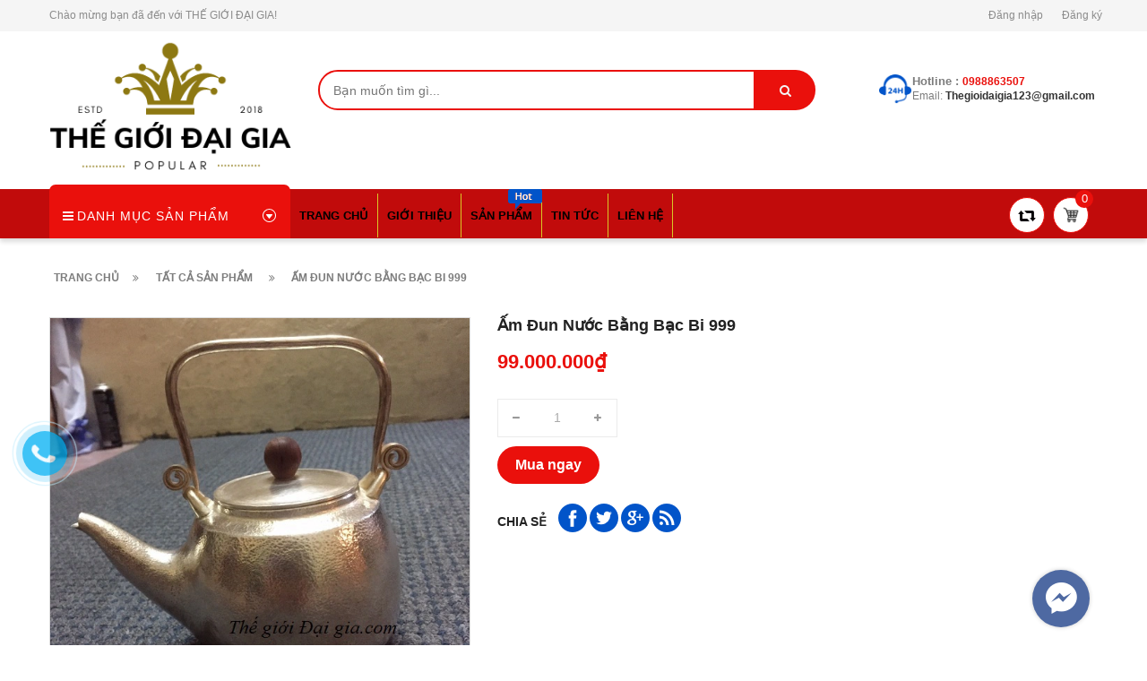

--- FILE ---
content_type: text/html; charset=utf-8
request_url: https://thegioidaigia.com/am-dun-nuoc-bang-bac-bi-999
body_size: 15935
content:
<!doctype html>
<!--[if lt IE 7]><html class="no-js lt-ie9 lt-ie8 lt-ie7" lang="en"> <![endif]-->
<!--[if IE 7]><html class="no-js lt-ie9 lt-ie8" lang="en"> <![endif]-->
<!--[if IE 8]><html class="no-js lt-ie9" lang="en"> <![endif]-->
<!--[if IE 9 ]><html class="ie9 no-js"> <![endif]-->
<!--[if (gt IE 9)|!(IE)]><!--> <html> <!--<![endif]-->
<head lang="vi">
<meta name="google-site-verification" content="Ji0a7e3jjCBBEtclNgCk2_FGxrZsCBqwnAkwGXa5lkY" />
	<!-- Basic page needs ================================================== -->
	<meta http-equiv="Content-Type" content="text/html; charset=utf-8" />
	<meta http-equiv="x-ua-compatible" content="ie=edge">

	<!-- Title and description ================================================== -->
	<title>
		Ấm đun nước bằng bạc bi 999 &ndash; THẾ GIỚI ĐẠI GIA
	</title>
	
	<meta name="description" content="Chia sẻ về Chiếc Ấm đun nước bằng bạc Qu&#253; hiếm được cung cấp bởi THẾ GIỚI ĐẠI GIA 1. TH&#212;NG TIN SẢN PHẨM ẤM ĐUN NƯỚC BẰNG BẠC - Nguy&#234;n liệu: Bằng bạc Bi với tuổi đời tương đương v&#224;ng 3 con 9, tức 999 - Dung t&#237;ch: 1 lit - Khối lượng: 1.25 kg H&#236;nh ảnh: Ấm đun nước bằng bạc Qu&#253; hiếm 2. QU&#193; TR&#204;NH CHO RA ĐỜI MỘT CHIẾC ẤM ĐUN">
	<meta name="google-site-verification" content="s3O_cyBymk_8Dt7WPgcAozOGhXLEeQIuXQDbgfsZ9Pw" />
	
	<!-- Product meta ================================================== -->
	

	<meta property="og:type" content="product">
	<meta property="og:title" content="Ấm đun nước bằng bạc bi 999">
	
		<meta property="og:image" content="http://bizweb.dktcdn.net/thumb/grande/100/271/257/products/am-dun-nuoc-bang-bac-17.jpg?v=1559408729233">
		<meta property="og:image:secure_url" content="https://bizweb.dktcdn.net/thumb/grande/100/271/257/products/am-dun-nuoc-bang-bac-17.jpg?v=1559408729233">
	
		<meta property="og:image" content="http://bizweb.dktcdn.net/thumb/grande/100/271/257/products/am-dun-nuoc-bang-bac-3.jpg?v=1559408729233">
		<meta property="og:image:secure_url" content="https://bizweb.dktcdn.net/thumb/grande/100/271/257/products/am-dun-nuoc-bang-bac-3.jpg?v=1559408729233">
	
		<meta property="og:image" content="http://bizweb.dktcdn.net/thumb/grande/100/271/257/products/am-dun-nuoc-bang-bac-5.jpg?v=1559408729233">
		<meta property="og:image:secure_url" content="https://bizweb.dktcdn.net/thumb/grande/100/271/257/products/am-dun-nuoc-bang-bac-5.jpg?v=1559408729233">
	
	<meta property="og:price:amount" content="99.000.000">
	<meta property="og:price:currency" content="VND">

<meta property="og:description" content="Chia sẻ về Chiếc Ấm đun nước bằng bạc Quý hiếm được cung cấp bởi THẾ GIỚI ĐẠI GIA 1. THÔNG TIN SẢN PHẨM ẤM ĐUN NƯỚC BẰNG BẠC - Nguyên liệu: Bằng bạc Bi với tuổi đời tương đương vàng 3 con 9, tức 999 - Dung tích: 1 lit - Khối lượng: 1.25 kg Hình ảnh: Ấm đun nước bằng bạc Quý hiếm 2. QUÁ TRÌNH CHO RA ĐỜI MỘT CHIẾC ẤM ĐUN">
<meta property="og:url" content="https://thegioidaigia.com/am-dun-nuoc-bang-bac-bi-999">
<meta property="og:site_name" content="THẾ GIỚI ĐẠI GIA">
	<meta name="robots" content="noodp,index,follow" />
		<meta name="keywords" content="Ấm đun nước bằng bạc bi 999, Ấm đun nước bằng bạc, THẾ GIỚI ĐẠI GIA, thegioidaigia.com"/>
		<meta name='revisit-after' content='1 days' />


	<!-- Helpers ================================================== -->
	<link rel="canonical" href="https://thegioidaigia.com/am-dun-nuoc-bang-bac-bi-999">
	<meta name="viewport" content="width=device-width,initial-scale=1">

	<!-- Favicon -->
	<link rel="shortcut icon" href="//bizweb.dktcdn.net/100/271/257/themes/608566/assets/favicon.png?1647525766411" type="image/x-icon" />
	<!-- Scripts -->
	<!-- <script src="https://ajax.googleapis.com/ajax/libs/jquery/1.12.4/jquery.min.js"></script> -->
	<!-- Styles -->
	<!--[if IE 7]>
<link href="//bizweb.dktcdn.net/100/271/257/themes/608566/assets/font-awesome-ie7.css?1647525766411" rel="stylesheet" type="text/css" media="all" />
<![endif]-->
	<!-- Header hook for plugins ================================================== -->
	<script>
	var Bizweb = Bizweb || {};
	Bizweb.store = 'dodaigia.mysapo.net';
	Bizweb.id = 271257;
	Bizweb.theme = {"id":608566,"name":"THẾ GIỚI ĐẠI GIA","role":"main"};
	Bizweb.template = 'product';
	if(!Bizweb.fbEventId)  Bizweb.fbEventId = 'xxxxxxxx-xxxx-4xxx-yxxx-xxxxxxxxxxxx'.replace(/[xy]/g, function (c) {
	var r = Math.random() * 16 | 0, v = c == 'x' ? r : (r & 0x3 | 0x8);
				return v.toString(16);
			});		
</script>
<script>
	(function () {
		function asyncLoad() {
			var urls = ["//static.zotabox.com/1/6/1633c5447a778a0b151a1935480eb6d7/widgets.js?store=dodaigia.mysapo.net","//bwstatistics.sapoapps.vn/genscript/script.js?store=dodaigia.mysapo.net","https://google-shopping-v2.sapoapps.vn/api/conversion-tracker/global-tag/2032?store=dodaigia.mysapo.net","https://google-shopping-v2.sapoapps.vn/api/conversion-tracker/event-tag/2032?store=dodaigia.mysapo.net"];
			for (var i = 0; i < urls.length; i++) {
				var s = document.createElement('script');
				s.type = 'text/javascript';
				s.async = true;
				s.src = urls[i];
				var x = document.getElementsByTagName('script')[0];
				x.parentNode.insertBefore(s, x);
			}
		};
		window.attachEvent ? window.attachEvent('onload', asyncLoad) : window.addEventListener('load', asyncLoad, false);
	})();
</script>


<script>
	window.BizwebAnalytics = window.BizwebAnalytics || {};
	window.BizwebAnalytics.meta = window.BizwebAnalytics.meta || {};
	window.BizwebAnalytics.meta.currency = 'VND';
	window.BizwebAnalytics.tracking_url = '/s';

	var meta = {};
	
	meta.product = {"id": 14691795, "vendor": "Thế giới đại gia", "name": "Ấm đun nước bằng bạc bi 999",
	"type": "", "price": 99000000 };
	
	
	for (var attr in meta) {
	window.BizwebAnalytics.meta[attr] = meta[attr];
	}
</script>

	
		<script src="/dist/js/stats.min.js?v=96f2ff2"></script>
	



<!-- Global site tag (gtag.js) - Google Analytics -->
<script async src="https://www.googletagmanager.com/gtag/js?id=UA-141100805-1"></script>
<script>
  window.dataLayer = window.dataLayer || [];
  function gtag(){dataLayer.push(arguments);}
  gtag('js', new Date());

  gtag('config', 'UA-141100805-1');
</script>
<script>

	window.enabled_enhanced_ecommerce = false;

</script>

<script>

	try {
		
				gtag('event', 'view_item', {
					event_category: 'engagement',
					event_label: "Ấm đun nước bằng bạc bi 999"
				});
		
	} catch(e) { console.error('UA script error', e);}
	

</script>






<script>
	var eventsListenerScript = document.createElement('script');
	eventsListenerScript.async = true;
	
	eventsListenerScript.src = "/dist/js/store_events_listener.min.js?v=1b795e9";
	
	document.getElementsByTagName('head')[0].appendChild(eventsListenerScript);
</script>








	<script src="//bizweb.dktcdn.net/100/271/257/themes/608566/assets/jquery.min.js?1647525766411" type="text/javascript"></script>

	<link href="//bizweb.dktcdn.net/100/271/257/themes/608566/assets/bootstrap.min.css?1647525766411" rel="stylesheet" type="text/css" media="all" />
<link href="//bizweb.dktcdn.net/100/271/257/themes/608566/assets/blogmate.css?1647525766411" rel="stylesheet" type="text/css" media="all" />
<link href="//bizweb.dktcdn.net/100/271/257/themes/608566/assets/kiti.css?1647525766411" rel="stylesheet" type="text/css" media="all" />


	<script src="//bizweb.dktcdn.net/100/271/257/themes/608566/assets/bootstrap.min.js?1647525766411" type="text/javascript"></script> 



<script src="//s3-us-west-2.amazonaws.com/s.cdpn.io/123941/imagesLoaded.js" type="text/javascript"></script>
<script src="//s3-us-west-2.amazonaws.com/s.cdpn.io/123941/masonry.js" type="text/javascript"></script> 
	<script type="text/javascript">
		var tell = '0988863507';
	</script>
</head>
<body id="am-dun-nuoc-bang-bac-bi-999" class=" cms-index-index cms-home-page" >
	
	<header>
	<div class="header-container">
		<div class="header-top">
			<div class="container">
				<div class="row">
					<div class="col-sm-4 col-xs-7 col-md-7 col-lg-6">           
						<!-- Default Welcome Message -->
						<div class="welcome-msg hidden-xs"><h5>Chào mừng bạn đã đến với THẾ GIỚI ĐẠI GIA! </h5></div>
						<!-- End Default Welcome Message --> 
					</div>
					<div class="col-sm-8 col-xs-12 col-md-5 col-lg-6">
						<div class="row">
							<div class="toplinks">
								<div class="links">
									
									<div><span class=""><a href="/account/login" id="customer_login_link">Đăng nhập</a></span></div>
									<div><span class=""><a href="/account/register" id="customer_register_link">Đăng ký</a></span></div>
									
								</div>              
								<!-- links --> 
							</div>
						</div>
					</div>
				</div>
			</div>
		</div>
		<div class="container">
			<div class="row">
				<div class="col-lg-3 col-md-3 col-xs-12 col-sm-4 col-md-5 col-lg-6"> 
					<!-- Header Logo -->
					<div class="logo">
						<a title="THẾ GIỚI ĐẠI GIA" href="/">
							<img class="regular-logo"  src="//bizweb.dktcdn.net/100/271/257/themes/608566/assets/logo.png?1647525766411" alt="THẾ GIỚI ĐẠI GIA" itemprop="logo">
							<img class="retina-logo" src="//bizweb.dktcdn.net/100/271/257/themes/608566/assets/logo.png?1647525766411" alt="THẾ GIỚI ĐẠI GIA" itemprop="logo">
						</a> 
					</div>
					<!-- End Header Logo --> 
				</div>
				<div class="col-lg-6 col-md-6 col-sm-8 hidden-xs" >
					<div class="header_search hidden-xs">
						<form class="input-group search-bar" action="/search" method="get" role="search">
							
							<input type="search" name="query" value="" placeholder="Bạn muốn tìm gì... " class="input-group-field st-default-search-input search-text" autocomplete="off">
							<span class="input-group-btn">
								<button class="btn icon-fallback-text">
									<span class="fa fa-search"></span>	
								</button>
							</span>
						</form>
					</div>
				</div>
				
				<div class="col-lg-3 col-md-3 hidden-xs hidden-sm">
					<div class="top_phone_number">
						<div class="phone-img"><img src="//bizweb.dktcdn.net/100/271/257/themes/608566/assets/icon-contact.png?1647525766411" alt="Điện thoại"/></div>	
						<div class="text">
							<p class="phone-box"><strong>Hotline : </strong><a href="tel:0988863507"> <span>0988863507</span></a></p>
							<p class="email-box">Email: <a href="mailto:Thegioidaigia123@gmail.com" style="text-transform: none;"> <span>Thegioidaigia123@gmail.com</span></a></p>
						</div>
					</div>
				</div>
				
			</div>
		</div>
	</div>
</header>
<nav>
	<div class="nav-menu">
		<div class="nav-inner">
			<!-- mobile-menu -->
			<div class="hidden-md" id="mobile-menu">
				<ul class="navmenu">
					<li>
						<div class="menutop">
							<div class="toggle"> <span class="icon-bar"></span> <span class="icon-bar"></span> <span class="icon-bar"></span></div>
							<h2>Menu</h2>
						</div>
						<ul style="display:none;" class="submenu">
							<li>
								<ul class="topnav">
									
									
									<li class="level0 level-top parent"> <a class="level-top" href="/"> <span>Trang chủ</span> </a> </li>
									
									
									
									<li class="level0 level-top parent"> <a class="level-top" href="/gioi-thieu"> <span>Giới thiệu</span> </a> </li>
									
									
									
									<li class="level0 level-top parent"><a class="level-top" href="/collections/all"> <span>Sản phẩm</span> </a>
										<ul class="level0">
											
											
											<li class="level1"> <a href="/do-go-my-nghe"> <span>Đồ gỗ mỹ nghệ</span> </a>
												<ul class="level1">
													
													<li class="level2"><a href="/tuong-go"><span>Phụ kiện Xì gà</span></a></li>
													
													<li class="level2"><a href="/tuong-phat-go"><span>Đồng Hồ Đeo tay</span></a></li>
													
													<li class="level2"><a href="/dong-ho-go"><span>Cà vạt Lụa</span></a></li>
													
												</ul>
											</li>
											
												
											
											<li class="level1"> <a href="/do-dong-my-nghe"> <span>Đồ đồng mỹ nghệ</span> </a>
												<ul class="level1">
													
													<li class="level2"><a href="/do-dong-tham-ngu-sac"><span>Tẩu Hút Xì Gà</span></a></li>
													
													<li class="level2"><a href="/tuong-dong"><span>Lược Sừng Mỹ Nghệ</span></a></li>
													
													<li class="level2"><a href="/tuong-phat"><span>Vòng Cổ Sừng</span></a></li>
													
													<li class="level2"><a href="/tranh-dong"><span>Trâm Cài Tóc</span></a></li>
													
													<li class="level2"><a href="/do-tho-1"><span>Thủ công Mỹ nghệ</span></a></li>
													
													<li class="level2"><a href="/dinh-tho"><span>Nhẫn Sừng</span></a></li>
													
													<li class="level2"><a href="/bo-tam-su-ngu-su"><span>Khuyên Tai sừng</span></a></li>
													
													<li class="level2"><a href="/lu-huong"><span>Dụng cụ Mát xa</span></a></li>
													
												</ul>
											</li>
											
												
											
											<li class="level1"> <a href="/sung-my-nghe"> <span>Sừng mỹ nghệ</span> </a>
												<ul class="level1">
													
													<li class="level2"><a href="/dau-thu-treo-tuong"><span>Đầu thú treo tường</span></a></li>
													
													<li class="level2"><a href="/tram-cai-toc"><span>Trâm cài tóc</span></a></li>
													
													<li class="level2"><a href="/luoc-sung"><span>Lược sừng</span></a></li>
													
													<li class="level2"><a href="/vong-tay-sung-trau"><span>Vòng tay sừng trâu</span></a></li>
													
													<li class="level2"><a href="/vong-co-sung"><span>Vòng cỏ sừng</span></a></li>
													
													<li class="level2"><a href="/my-nghe-sung"><span>Mỹ nghệ sừng</span></a></li>
													
												</ul>
											</li>
											
												
											
											<li class="level1"> <a href="/vat-pham-phong-thuy"> <span>Vật phẩm phong thủy</span> </a>
												<ul class="level1">
													
													<li class="level2"><a href="/ty-huu-phong-thuy"><span>Tỳ hưu phong thủy</span></a></li>
													
													<li class="level2"><a href="/thiem-thu-phong-thuy"><span>Thiềm thừ phong thủy</span></a></li>
													
													<li class="level2"><a href="/trang-suc-phong-thuy"><span>Trang sức phong thủy</span></a></li>
													
													<li class="level2"><a href="/da-quy"><span>Đá quý</span></a></li>
													
													<li class="level2"><a href="/vat-pham"><span>Vật phẩm</span></a></li>
													
													<li class="level2"><a href="/linh-vat"><span>Linh vật</span></a></li>
													
												</ul>
											</li>
											
												
											
											<li class="level1"> <a href="/xi-ga"> <span>Xì gà</span> </a>
												<ul class="level1">
													
													<li class="level2"><a href="/cohiba"><span>COHIBA</span></a></li>
													
													<li class="level2"><a href="/nolivar"><span>NOLIVAR</span></a></li>
													
													<li class="level2"><a href="/cuabar"><span>CUABA</span></a></li>
													
													<li class="level2"><a href="/hoyo-de-monterry"><span>HOYO DE MONTERRY</span></a></li>
													
													<li class="level2"><a href="/romeo-y-julieta"><span>ROMEO Y JULIETA</span></a></li>
													
													<li class="level2"><a href="/phu-kien"><span>Phụ kiện</span></a></li>
													
												</ul>
											</li>
											
												
											
											<li class="level1"> <a href="/ruou-tay"> <span>Rượu tây</span> </a>
												<ul class="level1">
													
													<li class="level2"><a href="/"><span>ABSOLUT VODKA</span></a></li>
													
													<li class="level2"><a href="/"><span>HENNESSY</span></a></li>
													
													<li class="level2"><a href="/"><span>JOHNNIE WALKER</span></a></li>
													
													<li class="level2"><a href="/"><span>CHIVAS</span></a></li>
													
													<li class="level2"><a href="/"><span>MOET CHANDON</span></a></li>
													
													<li class="level2"><a href="/"><span>REMY MARTIN</span></a></li>
													
												</ul>
											</li>
											
												
											
											<li class="level1"> <a href="/dong-ho"> <span>Đồng hồ</span> </a>
												<ul class="level1">
													
													<li class="level2"><a href="/martell"><span>MARTELL</span></a></li>
													
													<li class="level2"><a href="/cartdhu"><span>CARTDHU</span></a></li>
													
													<li class="level2"><a href="/bacardi-cuba"><span>BACARDI (CUBA)</span></a></li>
													
													<li class="level2"><a href="/swing"><span>SWING</span></a></li>
													
												</ul>
											</li>
											
												
											
											<li class="level1"> <a href="/tranh-ma-vang"> <span>Tranh mạ vàng</span> </a>
												
												
											
											<li class="level1"> <a href="/do-da-cao-cap"> <span>ĐỒ DA CAO CẤP</span> </a>
												
												
											
											<li class="level1"> <a href="/khay-tra-go"> <span>KHAY TRÀ ĐỘC ĐÁO</span> </a>
												
												
											
											<li class="level1"> <a href="/ruou-vang"> <span>Rượu vang</span> </a>
												
												
											
											<li class="level1"> <a href="/tuong-go-my-nghe"> <span>Tượng gỗ</span> </a>
												
												
											
											<li class="level1"> <a href="/tram-huong"> <span>Trầm Hương</span> </a>
												
												
										</ul>
									</li>
									
									
									
									<li class="level0 level-top parent"> <a class="level-top" href="/tin-tuc"> <span>Tin tức</span> </a> </li>
									
									
									
									<li class="level0 level-top parent"> <a class="level-top" href="/lien-he"> <span>Liên hệ</span> </a> </li>
									
									
									<li style="margin-bottom: 5px;margin-top: 5px;overflow: hidden;border: none;">
										<form id="searchbox" class="popup-content" action="/search" method="get" role="search">
											<input id="search_query_top" class="search_query form-control search-mobile-header" type="search" name="query" value="" placeholder="Tìm kiếm sản phẩm..." aria-label="Tìm kiếm sản phẩm...">
											<button id="search_button" class="btn btn-sm" type="submit" style="color: white; height: 35px; background: #ea100c;  float: right;">
												<span>Tìm kiếm</span>          
											</button>
										</form>
									</li>
								</ul>
							</li>

						</ul>
					</li>
				</ul>
			</div>
			<!--End mobile-menu -->
			<ul id="nav" class="hidden-xs hidden-sm">
				<!-- Menu collection -->
				
<div class="side-nav-categories">
	<div class="spverticalmenu">
		<div class="block-title">Danh mục sản phẩm</div>
	</div>
	<div class="box-content box-category">
		<ul id="left-menu">
			
			
			<li class="lv0 open menu-icon">
				<a class="lv0" href="/do-go-my-nghe"><span class="child-title">Đồ gỗ mỹ nghệ</span><i class="fa fa-angle-right" aria-hidden="true"></i></a>
				<ul class="lv1">
					
					
					<li class="lv1"><a class="lv1" href="/tuong-go"><span class="lv1-title">Phụ kiện Xì gà</span></a></li>
					
					
					
					<li class="lv1"><a class="lv1" href="/tuong-phat-go"><span class="lv1-title">Đồng Hồ Đeo tay</span></a></li>
					
					
					
					<li class="lv1"><a class="lv1" href="/dong-ho-go"><span class="lv1-title">Cà vạt Lụa</span></a></li>
					
					
				</ul>                
			</li>
			
			
			
			<li class="lv0 open menu-icon">
				<a class="lv0" href="/do-dong-my-nghe"><span class="child-title">Đồ đồng mỹ nghệ</span><i class="fa fa-angle-right" aria-hidden="true"></i></a>
				<ul class="lv1">
					
					
					<li class="lv1"><a class="lv1" href="/do-dong-tham-ngu-sac"><span class="lv1-title">Tẩu Hút Xì Gà</span></a></li>
					
					
					
					<li class="lv1"><a class="lv1" href="/tuong-dong"><span class="lv1-title">Lược Sừng Mỹ Nghệ</span></a></li>
					
					
					
					<li class="lv1"><a class="lv1" href="/tuong-phat"><span class="lv1-title">Vòng Cổ Sừng</span></a></li>
					
					
					
					<li class="lv1"><a class="lv1" href="/tranh-dong"><span class="lv1-title">Trâm Cài Tóc</span></a></li>
					
					
					
					<li class="lv1"><a class="lv1" href="/do-tho-1"><span class="lv1-title">Thủ công Mỹ nghệ</span></a></li>
					
					
					
					<li class="lv1"><a class="lv1" href="/dinh-tho"><span class="lv1-title">Nhẫn Sừng</span></a></li>
					
					
					
					<li class="lv1"><a class="lv1" href="/bo-tam-su-ngu-su"><span class="lv1-title">Khuyên Tai sừng</span></a></li>
					
					
					
					<li class="lv1"><a class="lv1" href="/lu-huong"><span class="lv1-title">Dụng cụ Mát xa</span></a></li>
					
					
				</ul>                
			</li>
			
			
			
			<li class="lv0 open menu-icon">
				<a class="lv0" href="/sung-my-nghe"><span class="child-title">Sừng mỹ nghệ</span><i class="fa fa-angle-right" aria-hidden="true"></i></a>
				<ul class="lv1">
					
					
					<li class="lv1"><a class="lv1" href="/dau-thu-treo-tuong"><span class="lv1-title">Đầu thú treo tường</span></a></li>
					
					
					
					<li class="lv1"><a class="lv1" href="/tram-cai-toc"><span class="lv1-title">Trâm cài tóc</span></a></li>
					
					
					
					<li class="lv1"><a class="lv1" href="/luoc-sung"><span class="lv1-title">Lược sừng</span></a></li>
					
					
					
					<li class="lv1"><a class="lv1" href="/vong-tay-sung-trau"><span class="lv1-title">Vòng tay sừng trâu</span></a></li>
					
					
					
					<li class="lv1"><a class="lv1" href="/vong-co-sung"><span class="lv1-title">Vòng cỏ sừng</span></a></li>
					
					
					
					<li class="lv1"><a class="lv1" href="/my-nghe-sung"><span class="lv1-title">Mỹ nghệ sừng</span></a></li>
					
					
				</ul>                
			</li>
			
			
			
			<li class="lv0 open menu-icon">
				<a class="lv0" href="/vat-pham-phong-thuy"><span class="child-title">Vật phẩm phong thủy</span><i class="fa fa-angle-right" aria-hidden="true"></i></a>
				<ul class="lv1">
					
					
					<li class="lv1"><a class="lv1" href="/ty-huu-phong-thuy"><span class="lv1-title">Tỳ hưu phong thủy</span></a></li>
					
					
					
					<li class="lv1"><a class="lv1" href="/thiem-thu-phong-thuy"><span class="lv1-title">Thiềm thừ phong thủy</span></a></li>
					
					
					
					<li class="lv1"><a class="lv1" href="/trang-suc-phong-thuy"><span class="lv1-title">Trang sức phong thủy</span></a></li>
					
					
					
					<li class="lv1"><a class="lv1" href="/da-quy"><span class="lv1-title">Đá quý</span></a></li>
					
					
					
					<li class="lv1"><a class="lv1" href="/vat-pham"><span class="lv1-title">Vật phẩm</span></a></li>
					
					
					
					<li class="lv1"><a class="lv1" href="/linh-vat"><span class="lv1-title">Linh vật</span></a></li>
					
					
				</ul>                
			</li>
			
			
			
			<li class="lv0 open menu-icon">
				<a class="lv0" href="/xi-ga"><span class="child-title">Xì gà</span><i class="fa fa-angle-right" aria-hidden="true"></i></a>
				<ul class="lv1">
					
					
					<li class="lv1"><a class="lv1" href="/cohiba"><span class="lv1-title">COHIBA</span></a></li>
					
					
					
					<li class="lv1"><a class="lv1" href="/nolivar"><span class="lv1-title">NOLIVAR</span></a></li>
					
					
					
					<li class="lv1"><a class="lv1" href="/cuabar"><span class="lv1-title">CUABA</span></a></li>
					
					
					
					<li class="lv1"><a class="lv1" href="/hoyo-de-monterry"><span class="lv1-title">HOYO DE MONTERRY</span></a></li>
					
					
					
					<li class="lv1"><a class="lv1" href="/romeo-y-julieta"><span class="lv1-title">ROMEO Y JULIETA</span></a></li>
					
					
					
					<li class="lv1"><a class="lv1" href="/phu-kien"><span class="lv1-title">Phụ kiện</span></a></li>
					
					
				</ul>                
			</li>
			
			
			
			<li class="lv0 open menu-icon">
				<a class="lv0" href="/ruou-tay"><span class="child-title">Rượu tây</span><i class="fa fa-angle-right" aria-hidden="true"></i></a>
				<ul class="lv1">
					
					
					<li class="lv1"><a class="lv1" href="/"><span class="lv1-title">ABSOLUT VODKA</span></a></li>
					
					
					
					<li class="lv1"><a class="lv1" href="/"><span class="lv1-title">HENNESSY</span></a></li>
					
					
					
					<li class="lv1"><a class="lv1" href="/"><span class="lv1-title">JOHNNIE WALKER</span></a></li>
					
					
					
					<li class="lv1"><a class="lv1" href="/"><span class="lv1-title">CHIVAS</span></a></li>
					
					
					
					<li class="lv1"><a class="lv1" href="/"><span class="lv1-title">MOET CHANDON</span></a></li>
					
					
					
					<li class="lv1"><a class="lv1" href="/"><span class="lv1-title">REMY MARTIN</span></a></li>
					
					
				</ul>                
			</li>
			
			
			
			<li class="lv0 open menu-icon">
				<a class="lv0" href="/dong-ho"><span class="child-title">Đồng hồ</span><i class="fa fa-angle-right" aria-hidden="true"></i></a>
				<ul class="lv1">
					
					
					<li class="lv1"><a class="lv1" href="/martell"><span class="lv1-title">MARTELL</span></a></li>
					
					
					
					<li class="lv1"><a class="lv1" href="/cartdhu"><span class="lv1-title">CARTDHU</span></a></li>
					
					
					
					<li class="lv1"><a class="lv1" href="/bacardi-cuba"><span class="lv1-title">BACARDI (CUBA)</span></a></li>
					
					
					
					<li class="lv1"><a class="lv1" href="/swing"><span class="lv1-title">SWING</span></a></li>
					
					
				</ul>                
			</li>
			
			
			
			<li class="lv0">
				<a class="lv0" href="/tranh-ma-vang"><span class="child-title">Tranh mạ vàng</span></a>
			</li>
			
			
			
			<li class="lv0">
				<a class="lv0" href="/do-da-cao-cap"><span class="child-title">ĐỒ DA CAO CẤP</span></a>
			</li>
			
			
			
			<li class="lv0">
				<a class="lv0" href="/khay-tra-go"><span class="child-title">KHAY TRÀ ĐỘC ĐÁO</span></a>
			</li>
			
			
			
			<li class="lv0">
				<a class="lv0" href="/ruou-vang"><span class="child-title">Rượu vang</span></a>
			</li>
			
			
			
			<li class="lv0">
				<a class="lv0" href="/tuong-go-my-nghe"><span class="child-title">Tượng gỗ</span></a>
			</li>
			
			
			
			<li class="lv0">
				<a class="lv0" href="/tram-huong"><span class="child-title">Trầm Hương</span></a>
			</li>
			
			
		</ul>
	</div>
</div>


<script>
	
$( '.menu-icon:nth-child(1) > ul' ).append( 
	'<li class="item-2 col-md-12 ver-img-1"><a href="#" title="Image"><img src="//bizweb.dktcdn.net/100/271/257/themes/608566/assets/image-ver-1.jpg?1647525766411" alt=""></a></li>' 
);
	
	$( '.menu-icon:nth-child(1) > ul li.open' ).addClass("col-md-4");

</script>
				<!-- Main Menu -->
				
				
				
				
				
				
				
				
				
				
				
				
				
				
				<li class="level0 parent "><a href="/"><span>Trang chủ</span></a></li>
				
				
				
				
				
				
				
				
				
				
				
				
				
				
				
				<li class="level0 parent "><a href="/gioi-thieu"><span>Giới thiệu</span></a></li>
				
				
				
				
				
				
				
				
				
				
				
				
				
				
							
				<li class="level0 parent drop-menu test1
						   
						   drop-menu1
						   
						   "><a href="/collections/all"><span>Sản phẩm</span></a>			  

					
					<div class="level0-wrapper dropdown-6col">
	<div class="level0-wrapper2">
		<div class="nav-block nav-block-center">
			<ul class="level0">
				
				
				<li class="level1 parent item"> <a class="lv1" href="/do-go-my-nghe"><span>Đồ gỗ mỹ nghệ</span></a> 
					<ul class="level1">
						
						<li class="level2"> <a href="/tuong-go"><span>Phụ kiện Xì gà</span></a> </li>
						
						<li class="level2"> <a href="/tuong-phat-go"><span>Đồng Hồ Đeo tay</span></a> </li>
						
						<li class="level2"> <a href="/dong-ho-go"><span>Cà vạt Lụa</span></a> </li>
						
					</ul>
				</li>
				
					
				
				<li class="level1 parent item"> <a class="lv1" href="/do-dong-my-nghe"><span>Đồ đồng mỹ nghệ</span></a> 
					<ul class="level1">
						
						<li class="level2"> <a href="/do-dong-tham-ngu-sac"><span>Tẩu Hút Xì Gà</span></a> </li>
						
						<li class="level2"> <a href="/tuong-dong"><span>Lược Sừng Mỹ Nghệ</span></a> </li>
						
						<li class="level2"> <a href="/tuong-phat"><span>Vòng Cổ Sừng</span></a> </li>
						
						<li class="level2"> <a href="/tranh-dong"><span>Trâm Cài Tóc</span></a> </li>
						
						<li class="level2"> <a href="/do-tho-1"><span>Thủ công Mỹ nghệ</span></a> </li>
						
						<li class="level2"> <a href="/dinh-tho"><span>Nhẫn Sừng</span></a> </li>
						
						<li class="level2"> <a href="/bo-tam-su-ngu-su"><span>Khuyên Tai sừng</span></a> </li>
						
						<li class="level2"> <a href="/lu-huong"><span>Dụng cụ Mát xa</span></a> </li>
						
					</ul>
				</li>
				
					
				
				<li class="level1 parent item"> <a class="lv1" href="/sung-my-nghe"><span>Sừng mỹ nghệ</span></a> 
					<ul class="level1">
						
						<li class="level2"> <a href="/dau-thu-treo-tuong"><span>Đầu thú treo tường</span></a> </li>
						
						<li class="level2"> <a href="/tram-cai-toc"><span>Trâm cài tóc</span></a> </li>
						
						<li class="level2"> <a href="/luoc-sung"><span>Lược sừng</span></a> </li>
						
						<li class="level2"> <a href="/vong-tay-sung-trau"><span>Vòng tay sừng trâu</span></a> </li>
						
						<li class="level2"> <a href="/vong-co-sung"><span>Vòng cỏ sừng</span></a> </li>
						
						<li class="level2"> <a href="/my-nghe-sung"><span>Mỹ nghệ sừng</span></a> </li>
						
					</ul>
				</li>
				
					
				
				<li class="level1 parent item"> <a class="lv1" href="/vat-pham-phong-thuy"><span>Vật phẩm phong thủy</span></a> 
					<ul class="level1">
						
						<li class="level2"> <a href="/ty-huu-phong-thuy"><span>Tỳ hưu phong thủy</span></a> </li>
						
						<li class="level2"> <a href="/thiem-thu-phong-thuy"><span>Thiềm thừ phong thủy</span></a> </li>
						
						<li class="level2"> <a href="/trang-suc-phong-thuy"><span>Trang sức phong thủy</span></a> </li>
						
						<li class="level2"> <a href="/da-quy"><span>Đá quý</span></a> </li>
						
						<li class="level2"> <a href="/vat-pham"><span>Vật phẩm</span></a> </li>
						
						<li class="level2"> <a href="/linh-vat"><span>Linh vật</span></a> </li>
						
					</ul>
				</li>
				
					
				
				<li class="level1 parent item"> <a class="lv1" href="/xi-ga"><span>Xì gà</span></a> 
					<ul class="level1">
						
						<li class="level2"> <a href="/cohiba"><span>COHIBA</span></a> </li>
						
						<li class="level2"> <a href="/nolivar"><span>NOLIVAR</span></a> </li>
						
						<li class="level2"> <a href="/cuabar"><span>CUABA</span></a> </li>
						
						<li class="level2"> <a href="/hoyo-de-monterry"><span>HOYO DE MONTERRY</span></a> </li>
						
						<li class="level2"> <a href="/romeo-y-julieta"><span>ROMEO Y JULIETA</span></a> </li>
						
						<li class="level2"> <a href="/phu-kien"><span>Phụ kiện</span></a> </li>
						
					</ul>
				</li>
				
					
				
				<li class="level1 parent item"> <a class="lv1" href="/ruou-tay"><span>Rượu tây</span></a> 
					<ul class="level1">
						
						<li class="level2"> <a href="/"><span>ABSOLUT VODKA</span></a> </li>
						
						<li class="level2"> <a href="/"><span>HENNESSY</span></a> </li>
						
						<li class="level2"> <a href="/"><span>JOHNNIE WALKER</span></a> </li>
						
						<li class="level2"> <a href="/"><span>CHIVAS</span></a> </li>
						
						<li class="level2"> <a href="/"><span>MOET CHANDON</span></a> </li>
						
						<li class="level2"> <a href="/"><span>REMY MARTIN</span></a> </li>
						
					</ul>
				</li>
				
					
				
				<li class="level1 parent item"> <a class="lv1" href="/dong-ho"><span>Đồng hồ</span></a> 
					<ul class="level1">
						
						<li class="level2"> <a href="/martell"><span>MARTELL</span></a> </li>
						
						<li class="level2"> <a href="/cartdhu"><span>CARTDHU</span></a> </li>
						
						<li class="level2"> <a href="/bacardi-cuba"><span>BACARDI (CUBA)</span></a> </li>
						
						<li class="level2"> <a href="/swing"><span>SWING</span></a> </li>
						
					</ul>
				</li>
				
					
				
				<li class="level1 item"> <a href="/tranh-ma-vang"><span>Tranh mạ vàng</span></a> </li>
					
					
				
				<li class="level1 item"> <a href="/do-da-cao-cap"><span>ĐỒ DA CAO CẤP</span></a> </li>
					
					
				
				<li class="level1 item"> <a href="/khay-tra-go"><span>KHAY TRÀ ĐỘC ĐÁO</span></a> </li>
					
					
				
				<li class="level1 item"> <a href="/ruou-vang"><span>Rượu vang</span></a> </li>
					
					
				
				<li class="level1 item"> <a href="/tuong-go-my-nghe"><span>Tượng gỗ</span></a> </li>
					
					
				
				<li class="level1 item"> <a href="/tram-huong"><span>Trầm Hương</span></a> </li>
					
					
			</ul>
		</div>
	</div>
	<div class="mega-menu-img row">
		<div class="col-lg-6 col-md-6">
			<a href="#https://thegioidaigia.com/">
				<img src="//bizweb.dktcdn.net/thumb/grande/100/271/257/themes/608566/assets/image-thum-1.jpg?1647525766411" alt="#https://thegioidaigia.com/" title="">
			</a>
		</div>
		<div class="col-lg-6 col-md-6">
			<a href="#https://thegioidaigia.com/">
				<img src="//bizweb.dktcdn.net/thumb/grande/100/271/257/themes/608566/assets/image-thum-2.jpg?1647525766411" alt="#https://thegioidaigia.com/" title="">
			</a>
		</div>
	</div>
</div>
					
				</li>
				
				
				
				
				
				
				
				
				
				
				
				
				
				
				
				<li class="level0 parent "><a href="/tin-tuc"><span>Tin tức</span></a></li>
				
				
				
				
				
				
				
				
				
				
				
				
				
				
				
				<li class="level0 parent "><a href="/lien-he"><span>Liên hệ</span></a></li>
				
				
			</ul>
			<div class="pull-right menu-img">
				<!-- Top Cart -->
				<div class="top-cart-contain"> 
					<div class="mini-cart">
						<div data-toggle="dropdown" data-hover="dropdown" class="basket dropdown-toggle"> 
							<a href="/cart"> 
								<div class="content-icon-cart"><img src="//bizweb.dktcdn.net/100/271/257/themes/608566/assets/icon-cart.png?1647525766411" alt="icon-cart" class="cl-block" style="width:20px;"/><img src="//bizweb.dktcdn.net/100/271/257/themes/608566/assets/icon-cart-2.png?1647525766411" alt="icon-cart-2" class="cl-hidden" style="width:20px;"/></div>
								<div class="cart-box"><span id="cart-total">0</span></div>
								<span class="minhpq" style="display:none">0</span>
							</a>
						</div>
						<div>
							<div style="display: none;" class="top-cart-content arrow_box">
								<div class="block-subtitle">Sản phẩm đã cho vào giỏ hàng</div>
								<ul id="cart-sidebar" class="mini-products-list">

								</ul>
								<div class="footer_form">
									<div class="">
										<li>
											<div class="top-subtotal">Tổng cộng: <span class="price"></span></div>
										</li>
										<li style="margin-left:-15px;margin-right:-15px;">
											<div class="actions">
												<button class="btn-checkout" type="button" onclick="window.location.href='/checkout'">
													<span>Thanh toán</span></button>
												<button class="view-cart" type="button" onclick="window.location.href='/cart'" >
													<span>Giỏ hàng</span>
												</button>
											</div>
										</li>
									</div>
								</div>
							</div>
						</div>
					</div>
				</div>
				<div class="content-icon-reweer hidden-xs hidden-sm">
					<a href="javascript:history.go(0)">
						<img src="//bizweb.dktcdn.net/100/271/257/themes/608566/assets/retweet-arrows-1.png?1647525766411" style="width:20px" title="tải lại trang" alt="Tải lại trang" />		
					</a>			
				</div>
			</div>
		</div>
	</div>
</nav>

<script type="text/javascript">
	$( 'ul#nav > li.test1' ).prepend( 
		'<div class="menu-img-icon"><img src="//bizweb.dktcdn.net/100/271/257/themes/608566/assets/hot-icon.png?1647525766411" alt="hot-icon.png"></div>' 
	);

	$( 'ul#nav > li.test2' ).prepend( 
		'<div class="menu-img-icon"><img src="//bizweb.dktcdn.net/100/271/257/themes/608566/assets/new-icon.png?1647525766411" alt="new-icon.png"></div>' 
	);
</script>  
	<div class="breadcrumbs">
	<div class="container">
		<div class="inner">
			<ul itemscope itemtype="http://data-vocabulary.org/Breadcrumb">
				<li class="home"> <a itemprop="url" title="Quay lại trang chủ" href="/"><span itemprop="title">Trang chủ</span></a><i class="fa fa-angle-double-right" aria-hidden="true"></i></li>
				
					
						<li>
							<a itemprop="url" title="Tất cả sản phẩm" href="/collections/all" itemprop="url" itemprop="url">
								<span itemprop="title">Tất cả sản phẩm</span>
							</a>
							<i class="fa fa-angle-double-right" aria-hidden="true"></i>
						</li>
					
					<li><span itemprop="title">Ấm đun nước bằng bạc bi 999</span></li>
				
				
				
			</ul>
		</div>
	</div>
</div>
<div itemscope itemtype="http://schema.org/Product">
	<meta itemprop="url" content="/am-dun-nuoc-bang-bac-bi-999">
	<meta itemprop="image" content="https://bizweb.dktcdn.net/100/271/257/products/am-dun-nuoc-bang-bac-17.jpg?v=1559408729233">
	<meta itemprop="shop-currency" content="">
	<section class="main-container col1-layout">
		<div class="main container">
			<div class="col-main">
				<div class="row">
					<div class="product-view">
						<div class="product-essential">
							<div class="product-img-box col-sm-4 col-xs-12 col-lg-5 wow bounceInLeft animated">
								<div class="product-image">
									
									
									<div class="large-image"> 
										<a href="//bizweb.dktcdn.net/100/271/257/products/am-dun-nuoc-bang-bac-17.jpg?v=1559408729233" class="cloud-zoom" id="zoom1" rel="useWrapper: false, adjustY:0, adjustX:20"> <img src="//bizweb.dktcdn.net/100/271/257/products/am-dun-nuoc-bang-bac-17.jpg?v=1559408729233" alt="Ấm đun nước bằng bạc bi 999"> </a> 
									</div>
									
									<div class="flexslider flexslider-thumb">
										<ul class="previews-list slides">
											
											<li>
												<a href="//bizweb.dktcdn.net/100/271/257/products/am-dun-nuoc-bang-bac-17.jpg?v=1559408729233" class='cloud-zoom-gallery' rel="useZoom: 'zoom1', smallImage: '//bizweb.dktcdn.net/100/271/257/products/am-dun-nuoc-bang-bac-17.jpg?v=1559408729233' ">
													<img src="//bizweb.dktcdn.net/thumb/small/100/271/257/products/am-dun-nuoc-bang-bac-17.jpg?v=1559408729233" alt = "Ấm đun nước bằng bạc bi 999"/>
												</a>
											</li>
											
											<li>
												<a href="//bizweb.dktcdn.net/100/271/257/products/am-dun-nuoc-bang-bac-3.jpg?v=1559408729233" class='cloud-zoom-gallery' rel="useZoom: 'zoom1', smallImage: '//bizweb.dktcdn.net/100/271/257/products/am-dun-nuoc-bang-bac-3.jpg?v=1559408729233' ">
													<img src="//bizweb.dktcdn.net/thumb/small/100/271/257/products/am-dun-nuoc-bang-bac-3.jpg?v=1559408729233" alt = "Ấm đun nước bằng bạc bi 999"/>
												</a>
											</li>
											
											<li>
												<a href="//bizweb.dktcdn.net/100/271/257/products/am-dun-nuoc-bang-bac-5.jpg?v=1559408729233" class='cloud-zoom-gallery' rel="useZoom: 'zoom1', smallImage: '//bizweb.dktcdn.net/100/271/257/products/am-dun-nuoc-bang-bac-5.jpg?v=1559408729233' ">
													<img src="//bizweb.dktcdn.net/thumb/small/100/271/257/products/am-dun-nuoc-bang-bac-5.jpg?v=1559408729233" alt = "Ấm đun nước bằng bạc bi 999"/>
												</a>
											</li>
											
											<li>
												<a href="//bizweb.dktcdn.net/100/271/257/products/am-dun-nuoc-bang-bac-11.jpg?v=1559408729233" class='cloud-zoom-gallery' rel="useZoom: 'zoom1', smallImage: '//bizweb.dktcdn.net/100/271/257/products/am-dun-nuoc-bang-bac-11.jpg?v=1559408729233' ">
													<img src="//bizweb.dktcdn.net/thumb/small/100/271/257/products/am-dun-nuoc-bang-bac-11.jpg?v=1559408729233" alt = "Ấm đun nước bằng bạc bi 999"/>
												</a>
											</li>
											
											<li>
												<a href="//bizweb.dktcdn.net/100/271/257/products/am-dun-nuoc-bang-bac-12.jpg?v=1559408729233" class='cloud-zoom-gallery' rel="useZoom: 'zoom1', smallImage: '//bizweb.dktcdn.net/100/271/257/products/am-dun-nuoc-bang-bac-12.jpg?v=1559408729233' ">
													<img src="//bizweb.dktcdn.net/thumb/small/100/271/257/products/am-dun-nuoc-bang-bac-12.jpg?v=1559408729233" alt = "Ấm đun nước bằng bạc bi 999"/>
												</a>
											</li>
											
											<li>
												<a href="//bizweb.dktcdn.net/100/271/257/products/am-dun-nuoc-bang-bac-14.jpg?v=1559408729233" class='cloud-zoom-gallery' rel="useZoom: 'zoom1', smallImage: '//bizweb.dktcdn.net/100/271/257/products/am-dun-nuoc-bang-bac-14.jpg?v=1559408729233' ">
													<img src="//bizweb.dktcdn.net/thumb/small/100/271/257/products/am-dun-nuoc-bang-bac-14.jpg?v=1559408729233" alt = "Ấm đun nước bằng bạc bi 999"/>
												</a>
											</li>
											
										</ul>
									</div>
									
									                
								</div>
								<div class="clear"></div>
							</div>
							<div class="product-shop col-sm-8 col-xs-12 col-lg-7 wow bounceInRight animated">
								
								<div class="product-name">
									<h1 itemprop="name">Ấm đun nước bằng bạc bi 999</h1>
								</div>

								<div class="price-block" itemscope itemtype="http://schema.org/Offer">
									
									<div class="qv_price">
										
										<p class="special-price">
											<span class="price" itemprop="price">99.000.000₫</span>
											<span class="old-price txt_line"></span>
											<meta itemprop="priceCurrency" content="VND">
										</p>
										
									</div>
								</div>
								<div class="short-description">
									
								</div>
								<div class="add-to-box">
									<div class="add-to-cart">
										<form action="/cart/add" method="post" enctype="multipart/form-data" id="add-to-cart-form">
											
											 
											
											<input type="hidden" name="variantId" value="25086487" />
											
											
											
											
											
											<div class="prd_quantity_select">
											<label class="sl" for="qty">Số lượng</label>
											<div class="pull-left qty-number">
												<div class="custom pull-left">
													<button onClick="var result = document.getElementById('qty'); var qty = result.value; if( !isNaN( qty ) &amp;&amp; qty &gt; 1 ) result.value--;return false;" class="reduced items-count" type="button"><i class="fa fa-minus">&nbsp;</i></button>
													<input type="text" class="input-text qty" title="Qty" value="1" maxlength="12" id="qty" name="quantity">
													<button onClick="var result = document.getElementById('qty'); var qty = result.value; if( !isNaN( qty )) result.value++;return false;" class="increase items-count" type="button"><i class="fa fa-plus">&nbsp;</i></button>

												</div>
											</div>
											</div>
											
											<div class="dt-cart">
												
												<div class="ttaddtocart">
													<p id="add_to_cart">
														<button class="btn-cart btn_buy_now btn_qv" type="submit" name="Submit" class="exclusive"> <span>Mua ngay</span> </button>
													</p>
												</div>
												
											
											</div>
										</form>
									</div>
								</div>

								<div class="social-product">
									<label>Chia sẻ</label>
									<div class="social pull-left">
										<ul class="link">
											<li class="fb pull-left">
												<a class="btn social-sharing btn-facebook" href="javascript:void ;" data-type="facebook"><img src="//bizweb.dktcdn.net/100/271/257/themes/608566/assets/facebook-logo-button.png?1647525766411" alt="facebook" /></a>
											</li>
											<li class="tw pull-left">
												<a class="btn social-sharing btn-twitter" href="javascript:void ;" data-type="twitter"><img src="//bizweb.dktcdn.net/100/271/257/themes/608566/assets/twitter-logo-button.png?1647525766411" alt="twitter" /></a>
											</li>
											<li class="googleplus pull-left">
												<a class="btn social-sharing btn-google-plus" href="javascript:void ;" data-type="google-plus"><img src="//bizweb.dktcdn.net/100/271/257/themes/608566/assets/google-plus-logo-button.png?1647525766411" alt="google-plus" /></a>
											</li>
											<li class="rss pull-left">
												<a class="btn social-sharing btn-pinterest" href="javascript:void ;" data-type="pinterest"><img src="//bizweb.dktcdn.net/100/271/257/themes/608566/assets/rss.png?1647525766411" alt="pinterest" /></a>
											</li>
										</ul>
										<script type="text/javascript">
											$(document).ready(function(){
												$('.btn.social-sharing').on('click', function(){
													type = $(this).attr('data-type');
													if (type.length)
													{
														switch(type)
														{
															case 'facebook':
																window.open('http://www.facebook.com/sharer/sharer.php?u=http://thegioidaigia.com/am-dun-nuoc-bang-bac-bi-999', 'sharer', 'toolbar=0,status=0,width=660,height=445');
																break;
															case 'twitter':
																window.open('https://twitter.com/intent/tweet?text=Ấm đun nước bằng bạc bi 999 http://thegioidaigia.com/am-dun-nuoc-bang-bac-bi-999', 'sharertwt', 'toolbar=0,status=0,width=640,height=445');
																break;
															case 'google-plus':
																window.open('https://plus.google.com/share?url=//thegioidaigia.com/am-dun-nuoc-bang-bac-bi-999', 'sharer', 'toolbar=0,status=0,width=660,height=445');
																break;
															case 'pinterest':
																window.open('http://pinterest.com/pin/create/button/?url=//thegioidaigia.com/am-dun-nuoc-bang-bac-bi-999&media=//bizweb.dktcdn.net/thumb/grande/100/271/257/products/am-dun-nuoc-bang-bac-17.jpg?v=1559408729233', 'sharerpinterest', 'toolbar=0,status=0,width=660,height=445');
																break;
														}
													}
												});
											});
										</script>
									</div>

								</div>
							</div>
						</div>
					</div>
					<div class="product-collateral wow bounceInUp animated">
						<div class="col-sm-12">
							<ul id="product-detail-tab" class="nav nav-tabs product-tabs">
								<li class="active"> <a href="#product_tabs_description" data-toggle="tab">Thông tin sản phẩm </a> </li>        
								<li> <a href="#product_tabs_custom" data-toggle="tab">Thông tin khác</a> </li>              
							</ul>
							<div id="productTabContent" class="tab-content">
								<div class="tab-pane fade in active" id="product_tabs_description">
									<div class="std">
										<p>Chia sẻ về Chiếc&nbsp;<strong>Ấm đun nước bằng bạc Quý hiếm</strong> được cung cấp bởi THẾ GIỚI ĐẠI GIA</p>
<p>1. THÔNG TIN SẢN PHẨM ẤM ĐUN NƯỚC BẰNG BẠC</p>
<p>-&nbsp; Nguyên liệu: Bằng bạc Bi với tuổi đời tương đương vàng&nbsp; 3 con 9, tức 999</p>
<p>-&nbsp; Dung tích: 1 lit</p>
<p>-&nbsp; Khối lượng: 1.25 kg</p>
<p style="text-align: center;"><img data-thumb="original" original-height="603" original-width="600" src="//bizweb.dktcdn.net/100/271/257/files/am-dun-nuoc-bang-bac.jpg?v=1559409352494" /></p>
<p style="text-align: center;">&nbsp; Hình ảnh: Ấm đun nước bằng bạc Quý hiếm</p>
<p>2. QUÁ TRÌNH CHO RA ĐỜI MỘT CHIẾC ẤM ĐUN NƯỚC BẰNG BẠC QUÝ BÁU</p>
<p style="text-align: justify;">- Quá trình lên ý tưởng và Thiết kế hình dáng của ấm đun nước: Nghệ nhân lấy ý tưởng từ việc ngẫu hứng hoặc do khách hàng đặt hàng đưa ra yêu cầu. Sau đó Nghệ nhân sẽ đưa ra Thiết kế sơ bộ của Ấm đun nước.</p>
<p style="text-align: justify;">- Tiếp đến là Quá trình sản xuất Lòng khuôn của ấm, Long Khuôn ấm đun nước sau này sẽ là Core để tạo hình dáng cho Ấm đun nước</p>
<p>- Từ loại bạc bi có tuổi đời tương đương&nbsp;vàng 999 sẽ được dát ra thành tấm mỏng để làm phôi cho quá trình chế tác và gò ấm đun nước của Nghệ nhân.</p>
<p style="text-align: justify;">- 100% các loại ấm đều phải gắn Vòi nước với thân ấm, Tuy&nbsp; nhiên đây là Loại ấm đun nước duy nhất được làm liền nguyên khối ngay từ ban đầu đòi hỏi Nghệ nhân với có tay nghề đặc biệt và rất kỳ công.</p>
<p style="text-align: center;"><img data-thumb="original" original-height="629" original-width="600" src="//bizweb.dktcdn.net/100/271/257/products/am-dun-nuoc-bang-bac-14.jpg?v=1559408729233" /></p>
<p style="text-align: center;"><em>Hình ảnh: Vòi ấm được làm Nguyên khối</em></p>
<p>- Thời gian để sản xuất xong một chiếc ấm tương đương 30 ngày làm việc liên tiếp.</p>
<p>QUÝ KHÁCH CÓ NHU CẦU ĐẶT MUA HÀNG</p>
<p>Xin vui lòng Đặt hàng trước 04 tháng với THẾ GIỚI ĐẠI GIA</p>
<p>&nbsp;</p>
									</div>
								</div>
								
								<div class="tab-pane fade" id="product_tabs_custom">
									<div class="product-tabs-content-inner clearfix">
										<p>Thông tin khác</p>
									</div>
								</div>
								 
							</div>
						</div>
					</div>
				</div>
			</div>
		</div>
	</section>
</div>


<section class="upsell-pro">
	<div class="container">
		<div class="slider-items-products">
			<div class="new_title center">
				<h2>Sản phẩm mới nhất</h2>
			</div>
			<div class="category-products row">
				
				<div class="col-md-3 col-sm-3 col-xs-6">
					







<div class="col-item">
	
	<div class="item-inner">
		<div class="product-wrapper">
			<div class="thumb-wrapper">
				<a href="/vodka-bach-duong-500ml-chai-mo-2" title="Vodka Bạch Dương 500ml - Chai mờ">
					<img src="//bizweb.dktcdn.net/thumb/medium/100/271/257/products/2138047moskovskaya-jpeg-da90ad4b-ff0c-4696-bfb4-27c435103d1d.jpg?v=1510287543817" class="img-fix" alt="Vodka Bạch Dương 500ml - Chai mờ"></a>
			</div>
		</div>
		<div class="item-info">
			<div class="info-inner">
				<h3 class="item-title"> <a href="/vodka-bach-duong-500ml-chai-mo-2" title="Vodka Bạch Dương 500ml - Chai mờ">Vodka Bạch Dương 500ml - Chai mờ </a></h3>
				<div class="item-content">

					<div class="item-price">         
						
						<div class="price-box"> 
							
							<span class="regular-price"> 
								
								<span class="price">1.100.000₫</span>
								
							</span>
							

						</div>
						
					</div>
				</div>
			</div>
			
			<div class="actions">
				<form action="/cart/add" method="post" class="variants" id="product-actions-8958750" enctype="multipart/form-data">
					
					
					<input type="hidden" name="variantId" value="14266242" />
					<button class="button btn-cart add_to_cart" title="Mua hàng"><span>Mua hàng</span></button>
					
				</form>        
				<div class="eye-product"><a href="/vodka-bach-duong-500ml-chai-mo-2" title="Vodka Bạch Dương 500ml - Chai mờ"><img class="eye-img"src="//bizweb.dktcdn.net/100/271/257/themes/608566/assets/eye.png?1647525766411" alt="Xem trước" /></a></div>
			</div>
			
		</div>
	</div>

</div>
				</div>
				
				<div class="col-md-3 col-sm-3 col-xs-6">
					







<div class="col-item">
	
	<div class="item-inner">
		<div class="product-wrapper">
			<div class="thumb-wrapper">
				<a href="/russkaya-vodka-2" title="Russkaya Vodka">
					<img src="//bizweb.dktcdn.net/thumb/medium/100/271/257/products/3607708russkaya-jpeg-79707cd2-884a-4120-b4af-e3b23f4c4122.jpg?v=1510287542370" class="img-fix" alt="Russkaya Vodka"></a>
			</div>
		</div>
		<div class="item-info">
			<div class="info-inner">
				<h3 class="item-title"> <a href="/russkaya-vodka-2" title="Russkaya Vodka">Russkaya Vodka </a></h3>
				<div class="item-content">

					<div class="item-price">         
						
						<div class="price-box"> 
							
							<span class="regular-price"> 
								
								<span class="price">500.000₫</span>
								
							</span>
							

						</div>
						
					</div>
				</div>
			</div>
			
			<div class="actions">
				<form action="/cart/add" method="post" class="variants" id="product-actions-8958747" enctype="multipart/form-data">
					
					
					<input type="hidden" name="variantId" value="14266239" />
					<button class="button btn-cart add_to_cart" title="Mua hàng"><span>Mua hàng</span></button>
					
				</form>        
				<div class="eye-product"><a href="/russkaya-vodka-2" title="Russkaya Vodka"><img class="eye-img"src="//bizweb.dktcdn.net/100/271/257/themes/608566/assets/eye.png?1647525766411" alt="Xem trước" /></a></div>
			</div>
			
		</div>
	</div>

</div>
				</div>
				
				<div class="col-md-3 col-sm-3 col-xs-6">
					







<div class="col-item">
	
	<div class="item-inner">
		<div class="product-wrapper">
			<div class="thumb-wrapper">
				<a href="/vodka-5" title="Vodka">
					<img src="//bizweb.dktcdn.net/thumb/medium/100/271/257/products/0702289bachduong-500mo-jpeg-e4d1ef66-c477-4d6d-bc38-474a9b21048d.jpg?v=1510287541017" class="img-fix" alt="Vodka"></a>
			</div>
		</div>
		<div class="item-info">
			<div class="info-inner">
				<h3 class="item-title"> <a href="/vodka-5" title="Vodka">Vodka </a></h3>
				<div class="item-content">

					<div class="item-price">         
						
						<div class="price-box"> 
							
							<span class="regular-price"> 
								
								<a href="/lien-he"><span class="price">Liên hệ</span></a>
								
							</span>
							

						</div>
						
					</div>
				</div>
			</div>
			
			<div class="actions hidden">
				<a href="/lien-he"><span class="price">Liên hệ</span></a>
			</div>
			
		</div>
	</div>

</div>
				</div>
				
				<div class="col-md-3 col-sm-3 col-xs-6">
					







<div class="col-item">
	
	<div class="item-inner">
		<div class="product-wrapper">
			<div class="thumb-wrapper">
				<a href="/vodka-4" title="Vodka">
					<img src="//bizweb.dktcdn.net/thumb/medium/100/271/257/products/2524357talisker-dark01-jpeg-918a7d4f-01c2-4202-bf71-a1e4fd6b621e.jpg?v=1510287539770" class="img-fix" alt="Vodka"></a>
			</div>
		</div>
		<div class="item-info">
			<div class="info-inner">
				<h3 class="item-title"> <a href="/vodka-4" title="Vodka">Vodka </a></h3>
				<div class="item-content">

					<div class="item-price">         
						
						<div class="price-box"> 
							
							<span class="regular-price"> 
								
								<span class="price">250.000₫</span>
								
							</span>
							

						</div>
						
					</div>
				</div>
			</div>
			
			<div class="actions">
				<form action="/cart/add" method="post" class="variants" id="product-actions-8958741" enctype="multipart/form-data">
					
					
					<input type="hidden" name="variantId" value="14266233" />
					<button class="button btn-cart add_to_cart" title="Mua hàng"><span>Mua hàng</span></button>
					
				</form>        
				<div class="eye-product"><a href="/vodka-4" title="Vodka"><img class="eye-img"src="//bizweb.dktcdn.net/100/271/257/themes/608566/assets/eye.png?1647525766411" alt="Xem trước" /></a></div>
			</div>
			
		</div>
	</div>

</div>
				</div>
				
			</div>
		</div>
	</div>
</section>


<script src="//bizweb.dktcdn.net/assets/themes_support/option-selectors.js" type="text/javascript"></script>

<script>  
	var selectCallback = function(variant, selector) {

		var productPrice = jQuery('.special-price .price'),
			comparePrice = jQuery('.special-price .old-price');
		if (variant) {
			$('.product-page #qty').val(1);
			if(variant.price > 0){
				$('.qv_price').show();
				if (variant.available) {
					// We have a valid product variant, so enable the submit button
					$('.ttaddtocart').html('<p id="add_to_cart" class="buttons_bottom_block no-print"><button class="btn-cart btn_buy_now btn_qv" type="submit" name="Submit" class="exclusive"> <span>Mua ngay</span> </button></p>');
					if (variant.inventory_quantity > 0 && variant.inventory_management !== '') {
						$('#quantityAvailable').text(variant.inventory_quantity).show();
					}else{
						$('#quantityAvailable').hide();
					}
					$('#availability_value.label-success').text('Còn hàng').removeClass('out-stock');
					$('.prd_quantity_select').show();
				} else {
					// Variant is sold out, disable the submit button
					$('#quantityAvailable').hide();
					$('.ttaddtocart').html('<span class="btn_qv" style="background-color: #ebebeb;color: #919191 !important;border-color: #ebebeb;"><span class="">Hết hàng</span></span>');
					$('#availability_value.label-success').text('Hết hàng').addClass('out-stock');
					$('.prd_quantity_select').hide()
				}
			}else{
				$('.ttaddtocart').html('<a href="tel:'+tell+'"><span class="btn_qv"><span class="exclusive phone"> <span>Liên hệ</span> </span></span></a>');
				$('.prd_quantity_select').hide();
				$('.qv_price').hide();
				if (variant.available) {
					$('#availability_value.label-success').text('Còn hàng').removeClass('out-stock');
					if (variant.inventory_quantity > 0 && variant.inventory_management !== '') {
						$('#quantityAvailable').text(variant.inventory_quantity).show();
					}else{
						$('#quantityAvailable').hide();
					}	
				} else {
					$('#quantityAvailable').hide();
					$('#availability_value.label-success').text('Hết hàng').addClass('out-stock');
					$('.prd_quantity_select').hide()
				}
			}

			// Regardless of stock, update the product price
			productPrice.html(Bizweb.formatMoney(variant.price, "{{amount_no_decimals_with_comma_separator}}₫"));

			// Also update and show the product's compare price if necessary
			if ( variant.compare_at_price > variant.price ) {

				comparePrice.html(Bizweb.formatMoney(variant.compare_at_price, "{{amount_no_decimals_with_comma_separator}}₫")).show();
			} else {
				comparePrice.hide();     
			}       


		} else {
			// The variant doesn't exist. Just a safeguard for errors, but disable the submit button anyway
			addToCart.text('Hết hàng').attr('disabled', 'disabled');
		}
		/*begin variant image*/
		if (variant && variant.image) {  
			var originalImage = jQuery(".large-image img"); 
			var newImage = variant.image;
			var element = originalImage[0];
			Bizweb.Image.switchImage(newImage, element, function (newImageSizedSrc, newImage, element) {
				jQuery(element).parents('a').attr('href', newImageSizedSrc);
				jQuery(element).attr('src', newImageSizedSrc);
			});
			if($('.mousetrap').length !== 0){
				$(".cloud-zoom").data("zoom").destroy();
				$(".cloud-zoom").CloudZoom();
			}
		}
		/*end of variant image*/
	};
	jQuery(function($) {
		

		 // Add label if only one product option and it isn't 'Title'. Could be 'Size'.
		 

		  // Hide selectors if we only have 1 variant and its title contains 'Default'.
		  
		  $('.selector-wrapper').hide();
		    
		   $('.selector-wrapper').css({
			   'text-align':'left',
			   'margin-bottom':'15px'
		   });
		   });
</script>
	<footer>
	
	<div class="brand-logo hidden-xs hidden-sm">
		<div class="container">
			<div class="row-carousel">
				<div class="owl-carousel">
					
					<div class="item"> <a href="https://thegioidaigia.com/"><img src="//bizweb.dktcdn.net/100/271/257/themes/608566/assets/brand1.png?1647525766411" title="Brand 1" alt="Brand 1"></a> </div>
					
					<!-- End Item --> 
					
					<!-- Item -->
					<div class="item"> <a href="#"><img src="//bizweb.dktcdn.net/100/271/257/themes/608566/assets/brand2.png?1647525766411" title="Brand 2" alt="Brand 2"></a> </div>
					<!-- End Item --> 
					
					<!-- Item -->
					
					<div class="item"> <a href="#"><img src="//bizweb.dktcdn.net/100/271/257/themes/608566/assets/brand3.png?1647525766411" title="Brand 3" alt="Brand 3"></a> </div>
					
					<!-- End Item --> 
					
					<!-- Item -->
					<div class="item"> <a href="#"><img src="//bizweb.dktcdn.net/100/271/257/themes/608566/assets/brand4.png?1647525766411" title="Brand 4" alt="Brand 4"></a> </div>
					
					<!-- End Item --> 
					
					<!-- Item -->
					<div class="item"> <a href="#"><img src="//bizweb.dktcdn.net/100/271/257/themes/608566/assets/brand5.png?1647525766411" title="Brand 5" alt="Brand 5"></a> </div>
					
					<!-- End Item --> 
					
					<!-- Item -->
					<div class="item"> <a href="#"><img src="//bizweb.dktcdn.net/100/271/257/themes/608566/assets/brand6.png?1647525766411" title="Brand 6" alt="Brand 6"></a> </div>
					<!-- End Item --> 
					
					<!-- Item -->
					
					<div class="item"> <a href="#"><img src="//bizweb.dktcdn.net/100/271/257/themes/608566/assets/brand7.png?1647525766411" title="Brand 7" alt="Brand 7"></a> </div>
					<!-- End Item --> 
					
					<!-- Item -->
					<div class="item"> <a href="#"><img src="//bizweb.dktcdn.net/100/271/257/themes/608566/assets/brand8.png?1647525766411"  title="Brand 8" alt="Brand 8"></a> </div>
					<!-- End Item --> 
					
				</div>
			</div>
		</div>
	</div>
	

	
	<div class="newsletter-wrap">
		<div class="container">
			<div class="row">
				
				<div class="col-xs-12 col-sm-12 col-md-8">
					<div class="newsletter">
						
						<!-- Begin MailChimp Signup Form -->

						<div id="mc_embed_signup">
							<form action="//bizwebvietnam.us15.list-manage.com/subscribe/post?u=92a8307d57931a6f4c818a44a&amp;id=fede07c48d" method="post" id="mc-embedded-subscribe-form" name="mc-embedded-subscribe-form" class="form-khuyen-mai" target="_blank" novalidate>
								<div id="mc_embed_signup_scroll">
									<h3 class="title">ĐĂNG KÝ ĐỂ NHẬN KHUYẾN MẠI</h3>
									<div class="khuyen-mai">
										<input type="email" value="" name="EMAIL" class="email" id="mce-EMAIL" placeholder="Email" class="input-text" required>
										<!-- real people should not fill this in and expect good things - do not remove this or risk form bot signups-->
										<div style="position: absolute; left: -5000px;" aria-hidden="true"><input type="text" name="b_92a8307d57931a6f4c818a44a_327ddb26d4" tabindex="-1" value=""></div>
										<button type="submit" title="Đăng ký" class="subscribe"><span>Đăng ký</span></button>
									</div>
								</div>
							</form>
						</div>

						<!--End mc_embed_signup-->
					</div>
					<!--newsletter--> 
				</div>
				
				<div class="col-xs-12 col-sm-12 col-md-4">
					<div class="inner">
						<div class="">
							<div class="social pull-right">
								<h3 class="title">Mạng xã hội</h3>
								<ul class="link">
									
									<li class="fb pull-left"><a href="https://www.facebook.com/sundaydesign.vn/"><img src="//bizweb.dktcdn.net/100/271/257/themes/608566/assets/facebook-logo-button.png?1647525766411" alt="facebook-" /></a></li>
									
									
									<li class="tw pull-left"><a href="#"><img src="//bizweb.dktcdn.net/100/271/257/themes/608566/assets/twitter-logo-button.png?1647525766411" alt="twitter" /></a></li>
									
									
									<li class="googleplus pull-left"><a href="#"><img src="//bizweb.dktcdn.net/100/271/257/themes/608566/assets/google-plus-logo-button.png?1647525766411" alt="google" /></a></li>
									
									
									<li class="rss pull-left"><a href="#"><img src="//bizweb.dktcdn.net/100/271/257/themes/608566/assets/rss.png?1647525766411" alt="rss" /></a></li>
									
									
									<li class="youtube pull-left"><a href="#"><img src="//bizweb.dktcdn.net/100/271/257/themes/608566/assets/youtube-logotype.png?1647525766411" alt="youtube" /></a></li>
									
								</ul>
							</div>
						</div>
					</div>
				</div>

			</div>
		</div>
	</div>
	
	<div class="footer-inner">
		<div class="container">
			<div class="row">
				
				<div class="col-xs-6 col-sm-3 col-md-2 fix-mobile5">
					<div class="footer-column pull-left">
						<h4>Về chúng tôi</h4>
						<ul class="links">
							
							<li><a href="/" title="Trang chủ">Trang chủ</a></li>
							
							<li><a href="/collections/all" title="Sản phẩm">Sản phẩm</a></li>
							
							<li><a href="/tin-tuc" title="Tin tức">Tin tức</a></li>
							
							<li><a href="/lien-he" title="Liên hệ">Liên hệ</a></li>
							
						</ul>
					</div>
				</div>
				
				
				<div class="col-xs-6 col-sm-3 col-md-2 fix-mobile5">
					<div class="footer-column pull-left">
						<h4>Hướng dẫn</h4>
						<ul class="links">
							
							<li><a href="/huong-dan" title="Hướng dẫn mua hàng">Hướng dẫn mua hàng</a></li>
							
							<li><a href="/huong-dan" title="Giao nhận và thanh toán">Giao nhận và thanh toán</a></li>
							
							<li><a href="/huong-dan" title="Đổi trả và bảo hành">Đổi trả và bảo hành</a></li>
							
							<li><a href="/account/register" title="Đăng ký thành viên">Đăng ký thành viên</a></li>
							
						</ul>
					</div>
				</div>
				
				
				<div class="col-xs-6 col-sm-3 col-md-2 fix-mobile5">
					<div class="footer-column pull-left">
						<h4>Chính sách</h4>
						<ul class="links">
							
							<li><a href="/chinh-sach" title="Chính sách thanh toán">Chính sách thanh toán</a></li>
							
							<li><a href="/chinh-sach" title="Chính sách vận chuyển">Chính sách vận chuyển</a></li>
							
							<li><a href="/chinh-sach" title="Chính sách đổi trả">Chính sách đổi trả</a></li>
							
							<li><a href="/chinh-sach" title="Chính sách bảo hành">Chính sách bảo hành</a></li>
							
						</ul>
					</div>
				</div>
				
				
				<div class="col-xs-6 col-sm-3 col-md-2 fix-mobile5">
					<div class="footer-column pull-left">
						<h4>Điều khoản</h4>
						<div id="bw-statistics" class="bw-statistics"></div>
					</div>
				</div>
				

				<div class="col-xs-12 col-sm-6 col-md-4">
					<div class="footer-column-last pull-left">
						<h4>Liên hệ</h4>
						<h5>THẾ GIỚI ĐẠI GIA</h5>
						<address>
							<i class="add-icon"></i>
							<div class="flex-style">
								<span>VPGD:</span><p>Royal City, Thanh Xuân, HN </p>
							</div>
						</address>
						<div class="phone-footer"><i class="phone-icon"></i>
							<p style="margin: 0;padding: 0;>
								
								
								Điện thoại: <a href="tel:0988863507">0988863507</a><span>(Mr Luân)</span> <br />
								
								
							</p>
						</div>
						<div class="email-footer"><i class="email-icon"></i><a href="mailto:Thegioidaigia123@gmail.com">Email: Thegioidaigia123@gmail.com</a></div>
					</div>
				</div>
			</div>
		</div>
		
		<div class="footer-center-2 clearfix">
			<!-- SP Custom Html -->
			<div class="footer-2 hidden-xs">
				<div>
					<div class="menu-bottom">
						<ul>
							
							<li><a href="/" title="Trang chủ">Trang chủ</a></li>
							
							<li><a href="/gioi-thieu" title="Giới thiệu">Giới thiệu</a></li>
							
							<li><a href="/collections/all" title="Sản phẩm">Sản phẩm</a></li>
							
							<li><a href="/tin-tuc" title="Tin tức">Tin tức</a></li>
							
							<li><a href="/lien-he" title="Liên hệ">Liên hệ</a></li>
							
						</ul>
					</div>
				</div>
			</div>
		</div>
		
		<div class="footer-bottom">
			<div class="container">
				<div class="row">
					<div class="coppyright">© Bản quyền thuộc về Công ty TNHH Muses Việt Nam | Cung cấp bởi <a href="https://www.bizweb.vn/?utm_source=site-khach-hang&utm_campaign=referral_bizweb&utm_medium=footer&utm_content=cung-cap-boi-bizweb" title="Bizweb" target="_blank">Bizweb</a></div>

					
					<div class="payment-accept">
						<div>
							<img class="first" src="//bizweb.dktcdn.net/100/271/257/themes/608566/assets/payments-1.png?1647525766411" alt="payments-1">

						</div>
					</div>
					
				</div>
			</div>
		</div>

	</div>
</footer>
<a href="tel:0988863507" class="suntory-alo-phone suntory-alo-green" id="suntory-alo-phoneIcon" style="left:0px;bottom:20%;">
			<div class="suntory-alo-ph-circle"></div>
			<div class="suntory-alo-ph-circle-fill"></div>
			<div class="suntory-alo-ph-img-circle"><i class="fa fa-phone"></i></div>
		</a>
<style>
/* Call_cvt style */
.suntory-alo-phone {
	background-color: transparent;
	cursor: pointer;
	height: 120px;
	position: fixed;
	transition: visibility 0.5s ease 0s;
	width: 120px;
	z-index: 999 !important;
}

.suntory-alo-ph-circle {
	animation: 1.2s ease-in-out 0s normal none infinite running suntory-alo-circle-anim;
	background-color: transparent;
	border: 2px solid rgba(30, 30, 30, 0.4);
	border-radius: 100%;
	height: 100px;
	left: 0px;
	opacity: 0.1;
	position: absolute;
	top: 0px;
	transform-origin: 50% 50% 0;
	transition: all 0.5s ease 0s;
	width: 100px;
}
.suntory-alo-ph-circle-fill {
	animation: 2.3s ease-in-out 0s normal none infinite running suntory-alo-circle-fill-anim;
	border: 2px solid transparent;
	border-radius: 100%;
	height: 70px;
	left: 15px;
	position: absolute;
	top: 15px;
	transform-origin: 50% 50% 0;
	transition: all 0.5s ease 0s;
	width: 70px;
}
.suntory-alo-ph-img-circle {
	/* animation: 1s ease-in-out 0s normal none infinite running suntory-alo-circle-img-anim; */
	border: 2px solid transparent;
	border-radius: 100%;
	height: 50px;
	left: 25px;
	opacity: 0.7;
	position: absolute;
	top: 25px;
	transform-origin: 50% 50% 0;
	width: 50px;
}
.suntory-alo-phone.suntory-alo-hover, .suntory-alo-phone:hover {
	opacity: 1;
}
.suntory-alo-phone.suntory-alo-active .suntory-alo-ph-circle {
	animation: 1.1s ease-in-out 0s normal none infinite running suntory-alo-circle-anim !important;
}
.suntory-alo-phone.suntory-alo-static .suntory-alo-ph-circle {
	animation: 2.2s ease-in-out 0s normal none infinite running suntory-alo-circle-anim !important;
}
.suntory-alo-phone.suntory-alo-hover .suntory-alo-ph-circle, .suntory-alo-phone:hover .suntory-alo-ph-circle {
	border-color: #00aff2;
	opacity: 0.5;
}
.suntory-alo-phone.suntory-alo-green.suntory-alo-hover .suntory-alo-ph-circle, .suntory-alo-phone.suntory-alo-green:hover .suntory-alo-ph-circle {
	border-color: #EB278D;
	opacity: 1;
}
.suntory-alo-phone.suntory-alo-green .suntory-alo-ph-circle {
	border-color: #bfebfc;
	opacity: 1;
}
.suntory-alo-phone.suntory-alo-hover .suntory-alo-ph-circle-fill, .suntory-alo-phone:hover .suntory-alo-ph-circle-fill {
	background-color: rgba(0, 175, 242, 0.9);
}
.suntory-alo-phone.suntory-alo-green.suntory-alo-hover .suntory-alo-ph-circle-fill, .suntory-alo-phone.suntory-alo-green:hover .suntory-alo-ph-circle-fill {
	background-color: #EB278D;
}
.suntory-alo-phone.suntory-alo-green .suntory-alo-ph-circle-fill {
	background-color: rgba(0, 175, 242, 0.9);
}

.suntory-alo-phone.suntory-alo-hover .suntory-alo-ph-img-circle, .suntory-alo-phone:hover .suntory-alo-ph-img-circle {
	background-color: #00aff2;
}
.suntory-alo-phone.suntory-alo-green.suntory-alo-hover .suntory-alo-ph-img-circle, .suntory-alo-phone.suntory-alo-green:hover .suntory-alo-ph-img-circle {
	background-color: #EB278D;
}
.suntory-alo-phone.suntory-alo-green .suntory-alo-ph-img-circle {
	background-color: #00aff2;
}
@keyframes suntory-alo-circle-anim {
	0% {
		opacity: 0.1;
		transform: rotate(0deg) scale(0.5) skew(1deg);
	}
	30% {
		opacity: 0.5;
		transform: rotate(0deg) scale(0.7) skew(1deg);
	}
	100% {
		opacity: 0.6;
		transform: rotate(0deg) scale(1) skew(1deg);
	}
}

@keyframes suntory-alo-circle-img-anim {
	0% {
		transform: rotate(0deg) scale(1) skew(1deg);
	}
	10% {
		transform: rotate(-25deg) scale(1) skew(1deg);
	}
	20% {
		transform: rotate(25deg) scale(1) skew(1deg);
	}
	30% {
		transform: rotate(-25deg) scale(1) skew(1deg);
	}
	40% {
		transform: rotate(25deg) scale(1) skew(1deg);
	}
	50% {
		transform: rotate(0deg) scale(1) skew(1deg);
	}
	100% {
		transform: rotate(0deg) scale(1) skew(1deg);
	}
}
@keyframes suntory-alo-circle-fill-anim {
	0% {
		opacity: 0.2;
		transform: rotate(0deg) scale(0.7) skew(1deg);
	}
	50% {
		opacity: 0.2;
		transform: rotate(0deg) scale(1) skew(1deg);
	}
	100% {
		opacity: 0.2;
		transform: rotate(0deg) scale(0.7) skew(1deg);
	}
}
.suntory-alo-ph-img-circle i {
	animation: 1s ease-in-out 0s normal none infinite running suntory-alo-circle-img-anim;
	font-size: 30px;
	line-height: 50px;
	padding-left: 10px;
	color: #fff;
}

/*=================== End phone ring ===============*/
@keyframes suntory-alo-ring-ring {
	0% {
		transform: rotate(0deg) scale(1) skew(1deg);
	}
	10% {
		transform: rotate(-25deg) scale(1) skew(1deg);
	}
	20% {
		transform: rotate(25deg) scale(1) skew(1deg);
	}
	30% {
		transform: rotate(-25deg) scale(1) skew(1deg);
	}
	40% {
		transform: rotate(25deg) scale(1) skew(1deg);
	}
	50% {
		transform: rotate(0deg) scale(1) skew(1deg);
	}
	100% {
		transform: rotate(0deg) scale(1) skew(1deg);
	}
}

@media(max-width: 768px){
	.suntory-alo-phone{
		display: block;
	}
}
/* end Call_cvt style */

</style>

	<link href="//bizweb.dktcdn.net/100/271/257/themes/608566/assets/flexslider.css?1647525766411" rel="stylesheet" type="text/css" media="all" />
<link href="//bizweb.dktcdn.net/100/271/257/themes/608566/assets/owl.carousel.css?1647525766411" rel="stylesheet" type="text/css" media="all" />

<link href="//bizweb.dktcdn.net/100/271/257/themes/608566/assets/animate.css?1647525766411" rel="stylesheet" type="text/css" media="all" />

<link href="//bizweb.dktcdn.net/100/271/257/themes/608566/assets/jgrowl.css?1647525766411" rel="stylesheet" type="text/css" media="all" />
<link href="//bizweb.dktcdn.net/100/271/257/themes/608566/assets/clockdown.css?1647525766411" rel="stylesheet" type="text/css" media="all" />
<link rel="stylesheet" href="//maxcdn.bootstrapcdn.com/font-awesome/4.3.0/css/font-awesome.min.css">
	<script src="//bizweb.dktcdn.net/100/271/257/themes/608566/assets/common.js?1647525766411" type="text/javascript"></script>

<script src="//cdnjs.cloudflare.com/ajax/libs/flexslider/2.2.0/jquery.flexslider-min.js" type="text/javascript"></script>
<script src="//bizweb.dktcdn.net/100/271/257/themes/608566/assets/cloud-zoom.js?1647525766411" type="text/javascript"></script>
<script src="//bizweb.dktcdn.net/100/271/257/themes/608566/assets/owl.carousel.min.js?1647525766411" type="text/javascript"></script> 
<script src="//bizweb.dktcdn.net/100/271/257/themes/608566/assets/parallax.js?1647525766411" type="text/javascript"></script>
<script src="//bizweb.dktcdn.net/100/271/257/themes/608566/assets/jgrowl.js?1647525766411" type="text/javascript"></script>
<script src="//bizweb.dktcdn.net/100/271/257/themes/608566/assets/cs.script.js?1647525766411" type="text/javascript"></script>
<script src="//bizweb.dktcdn.net/assets/themes_support/api.jquery.js" type="text/javascript"></script>
<!--- <script src="//bizweb.dktcdn.net/100/271/257/themes/608566/assets/time-countdown.js?1647525766411" type="text/javascript"></script> -->
<script src="//bizweb.dktcdn.net/100/271/257/themes/608566/assets/jquery.countdown.min.js?1647525766411" type="text/javascript"></script>
	<script type="text/javascript">
	Bizweb.updateCartFromForm = function(cart, cart_summary_id, cart_count_id) {

		if ((typeof cart_summary_id) === 'string') {
			var cart_summary = jQuery(cart_summary_id);
			if (cart_summary.length) {
				// Start from scratch.
				cart_summary.empty();
				// Pull it all out.        
				jQuery.each(cart, function(key, value) {
					if (key === 'items') {

						var table = jQuery(cart_summary_id);           
						if (value.length) {
							jQuery('.top-cart-content').removeClass('hidden');         
							jQuery.each(value, function(i, item) {
								var link_img2 = Bizweb.resizeImage(item.image, 'small');
								if(link_img2=="null" || link_img2 =='' || link_img2 ==null){
									link_img2 = 'https://bizweb.dktcdn.net/thumb/large/assets/themes_support/noimage.gif';
								}          
								// bổ sung productid-'+ item.variant_id +'
								jQuery('<li class="item productid-'+ item.variant_id +'"><a class="product-image" href="' + item.url + '" title="' + item.name + '"><img alt="'+  item.name  + '" src="' + link_img2 +  '"width="'+ '80' +'"\></a><div class="detail-item"><div class="product-details"> <a href="javascript:void(0);" title="Xóa" onclick="Bizweb.removeItem(' + item.variant_id + ')" class="fa fa-remove">&nbsp;</a><p class="product-name"> <a href="' + item.url + '" title="' + item.name + '">' + item.name + '</a></p></div><div class="product-details-bottom"> <span class="price">' + Bizweb.formatMoney(item.price, "{{amount_no_decimals_with_comma_separator}}₫") + '</span> <span class="title-desc">Số lượng:</span> <strong>' +  item.quantity + '</strong> </div></div></li>').appendTo(table);

							}); 
						}
						else {
							jQuery('.top-cart-content').addClass('hidden');

						}
					}
					
				});


			}
		}
		updateCartDesc(cart);
	}


	function updateCartDesc(data){
		var $cartLinkText = $('.mini-cart .cart-box #cart-total, aside.sidebar .block-cart .amount a'),

			$cartPrice = Bizweb.formatMoney(data.total_price, "{{amount_no_decimals_with_comma_separator}}₫");		
		switch(data.item_count){
			case 0:
				$cartLinkText.text('0');

				break;
			case 1:
				$cartLinkText.text('1');

				break;
			default:
				$cartLinkText.text(data.item_count);

				break;
		}
		$('.top-cart-content .top-subtotal .price, aside.sidebar .block-cart .subtotal .price').html($cartPrice);
	}  
	Bizweb.onCartUpdate = function(cart) {
		//Bizweb.updateCartFromForm(cart, '.top-cart-content .mini-products-list', 'shopping-cart');
		Bizweb.updateCartFromForm(cart, '.top-cart-content .mini-products-list');    
	};  
	/*
	$(window).load(function() {
		// Let's get the cart and show what's in it in the cart box.  
		Bizweb.getCart(function(cart) {      
			Bizweb.updateCartFromForm(cart, '.top-cart-content .mini-products-list');    
		});
	});
	*/
	$(window).load(function(){
		$.ajax({
			type: 'GET',
			url: '/cart.js',
			async: false,
			cache: false,
			dataType: 'json',
			success: function (cart){
				Bizweb.updateCartFromForm(cart, '.top-cart-content .mini-products-list');    
			}
		});
	});
</script>
	<a href="#" id="toTop" style="display: block;"><span id="toTopHover" style="opacity: 0.7;"></span></a>
	<script type="text/javascript">
		$('.owl-carousel').owlCarousel({
			loop:true,
			margin:0,
			nav:true,
			responsive:{
				0:{
					items:1
				},
				600:{
					items:3
				},
				1000:{
					items:6
				}
			}
		});
		$( ".owl-prev").html('<i class="fa fa-caret-left" aria-hidden="true"></i>');
		$( ".owl-next").html('<i class="fa fa-caret-right" aria-hidden="true"></i>');

		$('[data-countdown]').each(function() {
			var $this = $(this), finalDate = $(this).data('countdown');
			$this.countdown(finalDate, function(event) {
				$this.html(event.strftime('<div><span class="days">%D</div><span class="clocks">:</span><div><span class="hours ">%H</span></div><span class="clocks">:</span><div><span class="minutes ">%M</span></div><span class="clocks">:</span><div><span class="seconds">%S</span></div>'));
			});
		});


		//Masonry
		(function( $ ) {
			var $container = $('.masonry-container');
			$container.imagesLoaded( function () {
				$container.masonry({
					columnWidth: '.item',
					itemSelector: '.item'
				});
			});
		})(jQuery);

	</script>
</body>

</html>

--- FILE ---
content_type: text/css
request_url: https://bizweb.dktcdn.net/100/271/257/themes/608566/assets/kiti.css?1647525766411
body_size: 60262
content:
.owl-carousel .owl-item img {
	border: 1px solid transparent;

}
/* TABLE OF CONTENTS 1.  BODY 2.  LAYOUT 3.  HEADER 4.  NAVIGATION 5.  Store messages 6.  New & Sale Label 7.  HOME TABS 8.  Rating 9.  Price 10. Product View 11. Featured Popular Products 12. Breadcrumbs 13. Category Page 14. recommend products page 15. blog-post 16. PRODUCTS SLIDER 17. Sidebar 18. Category Toolbar 19. Shopping Cart Table 20.  wishlist Table 21. Progress Bar 22. Multiship Addresses Table 23. Account Login Page 24. 404 Page 25. toTop 26. BRAND SLIDER 27. Newsletter 28. Footer 29. Global Styles 30. Responsive */ /* BEGIN OF STYLING */ /* 1. BODY */ img {max-width:100%;} 
li {list-style: none; } 
body {font-family: "Open Sans","Helvetica","Arial","sans-serif"; } 
h1, h2, h3, h4, h5, h6 {font-family: "Open Sans","Helvetica","Arial","sans-serif"; } 
.header-top {font-size: 12px; background: #f5f5f5; padding:3px 0; } 
h2, .h2 {font-size: 22px; } 
a {color: #333; } 
a:hover {text-decoration:none; color:#ea100c; } 
small {font-size: 85%; font-weight: normal; text-transform: lowercase; color: #999999; } 
/*2. Layout */ .main-col {margin: auto; overflow: hidden; margin-bottom: 1px; } 
/* Base Columns */ .col-left {margin-bottom: 0px; } 
.col-right {margin-bottom: 0px; } 
/* 1 Column Layout */ .col1-layout .header-background-default {margin: 20px; padding: 0; } 
.col1-layout .col-main {float: none; width: auto; } 
/* 2 Columns Layout */ .col2-left-layout .col-main {} 
.col2-left-layout .col-main.collection {margin-top: 1.7% } 
.col2-right-layout .col-main {margin-top: 30px; } 
.col2-right-layout ol.opc .col-md-4 {margin-right: 15px; } 
/* 3 Columns Layout */ .col3-layout .col-main {} 
.col3-layout .col-wrapper {float: left; width: 780px; } 
.col3-layout .col-wrapper .col-main {float: right; } 
.main-container {background-color: #fff; } 
/* 3. Header Start */ header {margin-bottom: 5px; } 
.logo {vertical-align: middle; cursor: pointer; margin-top: 25px; display: inline-block; padding-bottom: 15px; width:100%; } 
.phone {display: block; margin-top: 25px; } 
.icon-phone:before {/* content: "\f095"; */ color: #fff; font-size: 18px; height: 30px; line-height: 23px; padding: 4px 5px 4px 6px; text-align: center; width: 38px; background: #c10b0b; border-radius: 2px; margin-right: 4px; } 
.phone .phone-box {display: inline-block; line-height: 30px; } 
.phone .phone-box strong {color: #2e3a47; font-size: 12px; font-weight: bold !important; line-height: 1em; text-transform: uppercase; font-family: 'Open Sans', sans-serif; } 
.phone span {line-height: 25px; } 
.icon-cart:before {/* content: "\f095"; */ color: #fff; font-size: 18px; height: 30px; line-height: 23px; padding: 4px; text-align: center; width: 38px; background: #c10b0b; border-radius: 2px; margin-right: 4px; } 
.search-box {margin: auto; right: 0px; margin-top: 7px; } 
#search {margin: 0; width: 200px; font-family: Arial, Helvetica, sans-serif; font-size: 12px; height: 33px; color: #333; border: 1px solid #ffffff; padding: 0 10px; background: #ffffff; outline: none; float:left; } 
.search-btn-bg {cursor: pointer; display: inline-block; background-image: none; position: relative; background: #ffffff !important; outline: none; border: 1px solid #ffffff !important; box-shadow: none !important; margin-left: -4px; border-radius:0px; padding:6px 12px 5px 12px !important; color:#333 !important; float:left; } 
.search-btn-bg:hover {background-image: none; background: #F5F5F5 !important; border: 1px solid #F5F5F5 !important; outline: none; border: none; box-shadow: none; } 
.searchIconNew {background: url("search-icon.png") no-repeat scroll center center; width: 25px; height: 30px; left: 4px; display: inline; position: absolute; top: 3px; } 
.header-top .welcome-msg h5 {text-align: left; display: inline-block; padding: 0px; margin: 8px 5px 8px 0px; font-size: 12px; color: #8c8c8c; } 
/* language &amp; currency */ .block-language-wrapper {display: inline-block; margin: 5px 0 0 0; } 
.block-language {background: none; box-shadow: none; border: none; color: #999; } 
a.block-language:hover {color: #666; text-decoration: none; } 
a.block-language:focus {color: #666; text-decoration: none; } 
.block-language img {font-weight: normal; padding: 0px 5px 0px 0px; margin: auto; } 
.block-language-wrapper .dropdown-menu>li {border-bottom: 1px #ccc solid; padding: 1px 0px 1px 0px; } 
.block-language-wrapper .dropdown-menu>li:last-child {border-bottom: none; } 
.block-language-wrapper .dropdown-menu > li > a img {margin: 0px 6px 0px 0px; } 
.block-language-wrapper .dropdown-menu {border-bottom: 3px solid #c10b0b; border-radius: 0px; min-width: 0px; } 
.block-language-wrapper .dropdown-menu a {padding: 3px 10px 3px 10px; } 
.block-language-wrapper .dropdown-menu a:hover {color: #c10b0b; background: none; } 
.block-currency-wrapper {display: inline-block; margin: 5px 0 0 18px; } 
.block-currency {background: none; box-shadow: none; border: none; color: #999; } 
a.block-currency:hover {color: #666; text-decoration: none; } 
a.block-currency:focus {color: #666; text-decoration: none; } 
.block-currency label {font-weight: normal; padding: 0 5px; margin: auto; } 
.block-currency-wrapper .dropdown-menu>li {border-bottom: 1px #ccc solid; padding: 1px 0; } 
.block-currency-wrapper .dropdown-menu>li:last-child {border-bottom: none; } 
.block-currency-wrapper .dropdown-menu > li > a img {margin: 0 6px 0 0; } 
.block-currency-wrapper .dropdown-menu {border-bottom: 3px solid #c10b0b; border-radius: 0; min-width: 0; z-index: 100000; } 
.block-currency-wrapper .dropdown-menu a {padding: 3px 15px; } 
.block-currency-wrapper .dropdown-menu a:hover {color: #c10b0b; background: none; } 
/*  Toplink =*/ .toplinks {line-height: normal; margin-left: 15px; padding: 7px 0px 0px 0px; } 
.toplinks .links {text-align: right; } 
.toplinks .links div {display: inline-block; text-align: right; } 
.toplinks div.links div a {display: inline-block; padding: 0px; color: #8c8c8c; font-size: 12px; padding: 0px 10px 0px 8px } 
.toplinks div.links div a:hover {color: #ea100c; text-decoration: none; } 
.block-company {background: none; box-shadow: none; border: none; color: #aaaaaa; margin-left: 10px; font-size: 12px; } 
.block-company-wrapper {display: inline-block; } 
.block-company label {font-weight: normal; padding: 5px 5px 2px 0px; } 
.block-company-wrapper .dropdown-menu {min-width: 0; border-bottom: 3px solid #c10b0b; } 
.block-company-wrapper .dropdown-menu li{ padding:5px;} 
.block-company-wrapper .dropdown-menu a {padding: 3px 10px 3px 10px; } 
.block-company-wrapper .dropdown-menu a:hover {color: #c10b0b; background: none; } 
/* Top Shopping Cart */ .glyphicon-shopping-cart:before {font-size: 14px; color: #fff; background: #c10b0b; margin-right: 12px; padding: 6px 10px; border-radius: 2px; } 
.mini-products-list .product-image {float: left; } 
.mini-products-list .detail-item {float: right; } 
.top-cart-content .product-name {margin: 0; width: 150px; line-height: 1; padding: 0 15px 5px 0; } 
.top-cart-content .product-name a {font-size: 13px; line-height: normal; font-weight: normal; color: #333; } 
.top-cart-content .product-name a:hover {color: #000000; text-decoration: none; } 
.top-cart-contain .price {color:#ea100c; text-transform: uppercase; } 
.top-cart-contain .mini-cart .price {margin-right: 5px; font-size: 16px; font-weight:bold; } 
.top-cart-contain .top-subtotal .price {font-size: 22px; float: right; font-weight: 600; } 
.top-cart-contain .product-details .price {color: #ea100c; width: auto; float: none; font-weight: normal; padding-left: 0px; font-size: 12px; } 
.mini-cart {text-align: center; cursor: pointer; margin: 0px 0px 0px 0px; } 
.mini-cart .dropdown-toggle {font-size: 12px; padding: 0; text-transform: none; } 
.mini-cart .basket a {color: #fff; margin: 0px; line-height: 41px; font-size: 11px; padding: 0; font-family: 'Open Sans', sans-serif; font-weight: normal; min-width: 170px !important; display: block; text-transform: uppercase; letter-spacing: 0px; } 
.mini-cart .basket a:hover {text-decoration: none; } 
.mini-cart .basket .title {color: #2e3a47; font-size: 13px; font-weight: bold; line-height: 1em; text-transform: uppercase; letter-spacing:normal; } 
.mini-cart .basket .cart-box {display: inline-block; position: absolute; right: 5px; top: -15px;} 
.mini-cart .basket .cart-box #cart-total {text-transform: none; margin: 0px 0px 0px 5px; } 
.top-cart-contain {color: #333; padding: 0; right: 0; z-index: 1000; } 
.top-cart-content .empty {text-align: left; color: #333; } 
.top-cart-content {height: auto !important; width: 300px; position: absolute; top: 50px; right: 18px; background: #fff; padding: 0; text-align: left; box-shadow: 0px 12px 15px -5px rgba(0, 0, 0, 0.4); z-index: 9999999; transition: all 300ms ease; } 
.menu-img .top-cart-content {right: 0; } 
.top-subtotal {font-size: 14px; color: #222; float: none; font-weight: bold; text-transform: uppercase; line-height:45px; } 
.top-cart-content .block-subtitle {color: #333; overflow: hidden; padding: 15px; text-align: left; font-family: 'Open Sans', sans-serif; font-size: 13px; background:#f5f5f5; text-transform: none; font-weight: normal; border-bottom: 1px #ddd solid; } 
ul#cart-sidebar {background: white; padding: 0px 15px 0 15px; margin: 0px; max-height: 280px; overflow: auto; } 
.top-cart-content li {list-style: none; } 
.top-cart-content li.item {border-bottom: 1px solid #eee; margin: 0; overflow: hidden; padding: 10px 0px; } 
.top-cart-content li.item:last-child {margin: 0px; border-bottom: 0px #eee solid; } 
.top-cart-content .product-details {color: #333333; position: relative; text-align: left; padding: 0px; } 
.mini-products-list .detail-item .product-details-bottom .price {font-size: 16px; display: block; font-weight: bold; padding-bottom: 10px; } 
.mini-products-list .detail-item .product-details-bottom .label {font-weight: bold; vertical-align: middle; } 
.mini-products-list .detail-item .product-details-bottom strong {font-weight: normal; } 
.top-cart-content .product-details .btn-edit {position: absolute; right: 22px; top: 6px; } 
.top-cart-content .actions {padding: 15px; margin: 0; overflow: hidden; padding-top:15px; display: block; position: inherit; } 
.mini-cart .actions .btn-checkout:before {font-family: 'FontAwesome'; font-size: 12px; padding-right: 10px; font-weight: normal; } 
.mini-cart .actions .btn-checkout {font-size: 14px; text-transform: uppercase; display: inline-block; padding: 0; width: 44%; text-align: center; line-height: 45px; color: #222; font-weight: bold; border: 1px solid #e8e8e8; margin: 0; float:right; background: #ea100c; border-color: #ea100c; margin: 0 0 0 28px; color: #fff; } 
.mini-cart .actions .btn-checkout:hover {background: #cc4a00; border-color: #cc4a00; color: #fff; } 
.mini-cart .actions .view-cart {font-size: 14px; text-transform: uppercase; display: inline-block; padding: 0; width: 44%; text-align: center; line-height: 45px; color: #222; font-weight: bold; background: transparent; border: 1px solid #e8e8e8; margin: 0; } 
.mini-cart .actions .view-cart:hover {background: #ea100c; border-color: #ea100c; color: #fff; } 
.mini-cart .actions .view-cart:before {font-family: 'FontAwesome'; font-size: 12px; padding-right: 8px; font-weight: normal; } 
.mini-cart .actions .button {display: inline-block; width: 100px; text-align: center; margin-bottom: 3px; padding: 8px 10px 6px; text-transform: none; border: none; font-size: 12px; } 
.mini-cart .button.btn-checkout {background: none; color: #fff; font-size: 11px; padding: 8px 16px; font-family: 'Open Sans', sans-serif; text-align: left; cursor: pointer; text-decoration: none; float: left; transition: color 300ms ease-in-out 0s, background-color 300ms ease-in-out 0s, background-position 300ms ease-in-out 0s; border: 1px solid #fff; font-weight: bold; text-transform: uppercase } 
.mini-cart > .button {color: #000; font-size: 12px; font-weight: 300; text-shadow: none; border: none; border-radius: 0; box-shadow: none; background: none } 
.footer_form {
	width: 100%;
	padding: 0 15px;
	border-top: 1px solid #f5f5f5;
}

.fa-remove {position: absolute; right: 0px; } 
.fa-pencil {position: absolute; right: 10px; } 
a.fa-remove, a.fa-pencil {color: #999; font-size: 12px; } 
a.fa-remove:hover, a.fa-pencil:hover {color: #333; text-decoration: none; } 
/* 4. NAVIGATION */ nav {position: relative; z-index: 999; background: #c10b0b; } 
.sticky {position: fixed; z-index: 10000; width: 100%; top: 0px !important; } 
.nav-inner {width: 1170px; margin: auto; position: relative; text-align: center } 
#nav > li > a:hover:nth-child(1), #nav > li > a.active:nth-child(1) {color: #ea100c !important; border-bottom: none; } 
#nav > li > a:first-child {margin-left: 0px; } 
#nav > li > a:last-child a {color:#ea100c; } 
.nav {width: 1000px; margin: 0px auto 0 } 
#nav > li:hover > a, .vertnav-top li > a:hover {color: #ea100c; border-color: transparent; } 
.cms-index-index #nav #nav-home > a, #nav > li.active > a, .vertnav-top li.current > a {color: #ea100c; } 
.cms-index-index #nav #nav-home > a, #nav > li.active > a, .vertnav-top li.current > a:hover {color: #ea100c !important; padding-top: 15px; padding-bottom: 14px; } 
.cms-index-index #nav #nav-home > a span, #nav > li.active > a span, .vertnav-top li.current > a span {border-right: none } 
#nav {position: relative; z-index: 10; -webkit-transform: translateZ(0); padding: 0; margin: auto; text-align: center } 
/* All levels */ #nav li {text-align: left; } 
/* 1st level only */ #nav > li {list-style: none; border-bottom: none; display: block; float: left } 
#nav > li.last {padding-right: 0; } 
#nav > li > a {display: block; padding: 15px 0px 14px; } 
#nav > li > a > span {display: block; font-size: 13px; font-weight: bold; padding: 0; margin: 0 10px; position: relative; text-transform: uppercase; transition: all 0.3s ease 0s; } 
/* Drop-down boxes: wide:    2nd-level category drop-down box + custom block drop-down box classic: custom block drop-down box */ #nav .level0-wrapper {position: absolute; left: -10000px; background-color: #fff; } 
#nav .level0-wrapper3 .nav-block-center ul.level0 {width: 75% !important; float:left; } 
.mega-collection {width: 25%; float: left; } 
.mega-collection .link-megamenu.lv1 {width: 100%; } 
/* Inner wrapper for additional padding */ #nav .level0-wrapper2 {padding: 0; } 
#nav .level0-wrapper2:before, #nav .level0-wrapper2:after {display: table; line-height: 0; content: ""; } 
#nav .level0-wrapper2:after {clear: both; } 
/* Home link*/ #nav a.level-top.feature {margin: 0; } 
/* Icon inside item */ #nav li:hover a.level-top .icon {padding: 3px; } 
/* Single icon as home link */ #nav #homelink-icon {margin-left: 12px; } 
#nav #homelink-icon a.level-top {padding-left: 5px; padding-right: 5px; background: none !important; box-shadow: none !important; border: none !important; } 
/* Custom menu item */ #nav .nav-custom-link > a {cursor: default; } 
/* Remove 'relative' positioning from custom 'li' (custom block have to be positioned relative to #nav) */ #nav .nav-custom-link {position: static; } 
/* Static block's content-basic formatting */ #nav .nav-custom-link .header-nav-dropdown-wrapper {padding: 20px 10px 20px 0px; overflow: hidden } 
#nav .nav-custom-link .header-nav-dropdown-wrapper p {margin: 10px 0; color: #666; line-height: 1.3em; font-family: Arial, Helvetica, sans-serif; font-size: 13px; font-weight: normal } 
#nav .nav-custom-link .header-nav-dropdown-wrapper .heading {margin: 10px 0; } 
/* Caret */ #nav a.level-top .caret {display: inline-block; width: 0; height: 0; margin-bottom: 2px; margin-left: 2px; vertical-align: middle; content: ""; border-style: solid solid none; border-width: 4px 4px 0; border-color: #333 transparent transparent; } 
/* Number of products in category */ /* Sidebar menu */ .vertnav .number {margin-left: 3px; color: #aaa; } 
/* Main menu */ #nav .number {display: inline; margin-left: 3px; } 
#nav ul li .number {color: #aaa; } 
#nav ul li:last-child {
    box-shadow: none;
}

/* Other */ .nav .itemslider {margin-top: 0; margin-bottom: 0; } 
.nav .itemslider .item {padding-bottom: 0; } 
/* 1st level */ li.level0 > a > span {position: relative; } 
li.level0 > a > span > .cat-label {position: absolute; top: -12px; right: 0; padding: 0 6px; font-size: 12px; line-height: 22px; } 
/* Add pin (only 1st level) */ li.level0 > a > span > .pin-bottom:before {position: absolute; right: 6px; top: 22px; width: 0; height: 0; content: ""; border-style: solid; border-width: 4px; border-color: transparent; transition: border-color 450ms ease-in-out; -moz-transition: border-color 450ms ease-in-out; -webkit-transition: border-color 450ms ease-in-out; -o-transition: border-color 450ms ease-in-out; } 
li.level0 > a:hover > span > .pin-bottom:before {transition-duration: 100ms; -moz-transition-duration: 100ms; -webkit-transition-duration: 100ms; -o-transition-duration: 100ms; } 
/* 2nd level */ li.level1 > a > span > .cat-label {display: inline-block !important; padding: 0 4px; margin-left: 2px; vertical-align: middle; } 
/* 3rd level */ li.level2 > a > span > .cat-label {display: inline-block !important; padding: 0 4px; margin-left: 2px; } 
/* Category labels inside mobile menu / vertical menu */ ul.vertnav li > a > span > .cat-label {position: static; display: inline-block !important; padding: 0 4px; margin-left: 2px; } 
/* Hide pin */ ul.vertnav li > a > span > .pin-bottom:before {display: none; } 
/* Label size: all levels */ ul.vertnav li > a > span > .cat-label {font-size: inherit; line-height: inherit; } 
ul.vertnav-top li > a > span > .cat-label {font-size: 12px; line-height: 18px; } 
/* Category blocks */ .nav-block {margin-top: 0; margin-bottom: 1%; } 
.nav-block-top {} 
.nav-block-bottom {float: left } 
.nav-block-center {margin-top: 0px; overflow: auto; } 
.nav-block-right {margin-top: 0px; float: right; padding: 0px; text-align: center; } 
.nav-block-level1-top {margin-bottom: 10px; } 
.nav-block-level1-bottom {margin-top: 10px; } 
.nav-block .section-line {border-color: #eee; } 
/* horizontal + mobile menu trigger */ #nav > li > a {color:#fff; font-size: 14px; line-height:18px; text-transform: uppercase /*1.3333em*/; font-family: 'Open Sans', sans-serif; font-weight: bold; transition: color 300ms ease-in-out 0s, background-color 300ms ease-in-out 0s, background-position 300ms ease-in-out 0s; border-right:1px solid #d8c826 ; text-decoration:none; } 
ul.level0 {padding: 0 } 
ul.level1 {padding: 0 0px } 
.cat-label-label1 {background-color: #D12631; color: #ffffff; } 
.cat-label-label2 {background-color: #d52462; color: #ffffff; } 
li.level0 > a > span > .cat-label-label1.pin-bottom:before {border-top-color: #D12631; } 
li.level0 > a > span > .cat-label-label2.pin-bottom:before {border-top-color: #d52462; } 
li > a:hover > span > .cat-label, #nav li.level0:hover > a > span > .cat-label {background-color: #ff7214; } 
li.level0 > a:hover > span > .pin-bottom:before, #nav li.level0:hover > a > span > .pin-bottom:before {border-top-color: #ff7214; } 
#nav .level0-wrapper, #nav.classic .parent > ul {background: #fff; border-top: none; border-bottom: 5px solid #c10b0b ; box-shadow: 0 0 20px -5px; width: 1170px; padding: 15px; } 
#nav .level0-wrapper, #nav.classic ul.level0 {top: 48px; } 
/* 1st level only */ #nav > li:hover > a {position: relative; z-index: 1; } 
/* 2nd level only */ #nav ul.level0 > li {display: inline-block; float: none; margin-right: 0px; padding-bottom: 15px; padding-top: 0; vertical-align: top; width: 220px; } 
.cat-img {margin-top: 20px; } 
#nav ul.level0 > li.last {display: inline-block; float: none; vertical-align: top; padding-top: 0; padding-bottom: 15px; width: 232px; margin-right: 0px } 
#nav ul.level0 > li > a {margin-bottom: 10px; font-size: 13px; line-height: normal; font-weight: bold; letter-spacing: 1px; font-family: 'Open Sans', sans-serif; text-transform: uppercase } 
/* 2nd level+ */ #nav ul li {list-style: none; padding: 3px 0 } 
#nav ul li a {float: none; } 
/* 3rd level only */ #nav ul.level1 {position: static; display: none; } 
#nav ul.level1 > li {width:25%; } 
#nav ul.level1 > li.level1 {padding-left:15px; } 
#nav ul.level1 > li a {float: none; transition: background-position 150ms ease-out; -moz-transition: background-position 150ms ease-out; -webkit-transition: background-position 150ms ease-out; -o-transition: background-position 150ms ease-out; display: block; } 
#nav ul.level1 > li a:hover {float: none; transition: background-position 150ms ease-out; -moz-transition: background-position 150ms ease-out; -webkit-transition: background-position 150ms ease-out; -o-transition: background-position 150ms ease-out; } 
/* 4th level */ #nav ul.level2 {margin: 7px 0; padding: 0; position: static; } 
#nav ul.level2 a {font-size: 0.9166em; line-height: 1.2727em; opacity: 0.6; } 
#nav li.level2:hover ul.level2 a {opacity: 1; transition: opacity 150ms ease-out; -moz-transition: opacity 150ms ease-out; -webkit-transition: opacity 150ms ease-out; -o-transition: opacity 150ms ease-out; } 
#nav ul ul ul li {background: none; padding-left: 0; } 
/* 4th level+ */ /* 5th level+ */ #nav ul.level3 {padding:0px; } 
#nav ul.level3 > li {display: inline-block; float: none; margin-right: 0px; padding-bottom: 15px; padding-top: 0; vertical-align: top; width:190px; } 
#nav ul.level3 > li > a {margin-top: 10px; margin-bottom: 10px; font-size: 13px; line-height: normal; color: #333; font-weight: bold; letter-spacing: 1px; font-family: 'Open Sans', sans-serif; text-transform: uppercase } 
/* Vertical nav-links */ .nav-links > li, .nav-links > li > a {line-height: 3em; } 
.nav-links > li > a {padding: 0 0.5833em; } 
.nav-links > li.label {padding-right: 0.5833em; } 
/* Basic nav-links, no separators */ .nav-links > li {float: left; } 
.nav-links > li > a {display: block; } 
.grid12-5 {display: inline; float: left; margin-left: 1%; margin-right: 1%; width: 23%; } 
.grid12-3 {display: inline; float: left; margin-left: 0; margin-right: 1%; padding: 10px 0 10px 10px; width: 16%; border-left: 1px solid #3e3e3e; margin-bottom: 0; } 
.grid12-3 .item-title a {text-transform: uppercase; margin-top: 10px; color: #aaa } 
.grid12-4 {display: inline; float: left; margin: 5px 20px 0px 0px; width: 30%; } 
.grid12-4 h3 {text-transform: uppercase; text-align: left; font-weight: bold; font-family: 'Open Sans', sans-serif; font-size: 13px; margin-top: 5px; } 
.grid12-4 p {text-align: left; font-weight: normal; font-family: 'Open Sans', sans-serif; font-size: 12px; } 
a.btn-button-st {background: #252525; color: #fff; font-size: 11px; padding: 6px 12px; font-family: 'Open Sans', sans-serif; text-align: left; cursor: pointer; text-decoration: none; float: left; transition: color 300ms ease-in-out 0s, background-color 300ms ease-in-out 0s, background-position 300ms ease-in-out 0s; border: 1px solid #fff; font-weight: bold; text-transform: uppercase; margin: 8px 0 15px; } 
.grid12-8 {display: inline; float: left; margin-left: 0; margin-right: 0%; width: 68%; } 
.grid13-8 {display: inline; float: left; margin-left: 0; margin-right: 1%; margin-bottom: 0; width: 66.90%; } 
.fur-des {border-top: 1px #ddd solid; padding: 15px 0; margin: 15px 20px 0 0; } 
.back-link {float: left } 
#nav .level0-wrapper .nav-add {border-top: 1px solid #e5e5e5; padding: 22px 0px 15px 0px; overflow: hidden; } 
#nav .level0-wrapper .nav-add .push_item {float: left; margin-right: 22px; width: 268px; } 
#nav .level0-wrapper .nav-add .push_item_last {float: left; margin-right: 0px; width: 270px; } 
#nav .level0-wrapper .nav-add .push_item .push_img a {display: block; height: 120px; width: 275px; } 
#nav .level0-wrapper .nav-add .push_item .push_text {color: #999; font-size: 12px; padding: 8px 0; } 
.icon-custom-reponsive:before {content: "\f10a"; } 
.icon-custom-reponsive {font-family: FontAwesome; display: block !important; font-size: 70px; background-color: #F0F0F0; color: #000; height: 120px; line-height: 120px!important; text-align: center; } 
.icon-custom-CSS3:before {content: "\f13c"; } 
.icon-custom-CSS3 {font-family: FontAwesome; display: inline-block !important; font-size: 60px; background-color: #F0F0F0; color: #000; height: 120px; padding: 30px 77px 30px 0; margin-left: -5px; } 
.ccs3-html5-box {background-color: #F0F0F0; color: #000; display: inline-block !important; font-family: FontAwesome; font-size: 60px; height: 95px; padding: 25px 0 0; text-align: center; width: 100%; } 
.icon-custom-google-font:before {content: "\f031"; } 
.icon-custom-google-font {font-family: FontAwesome; display: block !important; font-size: 70px; background-color: #F0F0F0; color: #000; height: 120px; line-height: 120px!important; text-align: center; } 
.icon-custom-grid:before {content: "\f00a"; } 
.icon-custom-grid {font-family: FontAwesome; display: block !important; font-size: 70px; background-color: #F0F0F0; color: #000; height: 120px; line-height: 120px!important; text-align: center; } 
.nav-inner{margin:auto;position:relative;text-align:center} 
#nav > li > a:hover:nth-child(1), #nav > li > a.active:nth-child(1) {color: #ea100c !important; border-bottom: none; } 
#nav > li > a:first-child{margin-left:0} 
#nav > li > a:last-child a{color:#ea100c} 
.nav{width:100%;margin:0 auto} 
#nav > li:hover > a, .vertnav-top li > a:hover {color:#ea100c; border-bottom: none; } 
.cms-index-index #nav #nav-home > a,#nav > li.active > a,.vertnav-top li.current > a{color:#ea100c} 
.cms-index-index #nav #nav-home > a, #nav > li.active > a, .vertnav-top li.current > a:hover {color:#ea100c!important; padding-top: 15px; padding-bottom: 14px; } 
.cms-index-index #nav #nav-home > a span,#nav > li.active > a span,.vertnav-top li.current > a span{border-right:none} 
#nav{position:relative;z-index:10;-webkit-transform:translateZ(0);margin:auto;text-align:center; padding:0} 
#nav li{text-align:left} 
#nav li a{text-decoration:none} 
#nav > li{list-style:none;border-bottom:none;display:block;float:left} 
#nav > li.last{padding-right:0} 
#nav > li > a{display:block;padding:15px 0 14px} 
#nav > li > a > span{display:inline-block;line-height:20px; font-w} 
#nav .level0-wrapper{position:absolute;left:-10000px;background-color:#fff} 
#nav .level0-wrapper2{padding:0} 
#nav .level0-wrapper2:before,#nav .level0-wrapper2:after{display:table;line-height:0;content:""} 
#nav .level0-wrapper2:after{clear:both} 
#nav a.level-top.feature{margin:0} 
#nav li a.level-top .icon{padding:3px;margin:0;float:none;display:inline-block;vertical-align:middle;background-color:transparent!important} 
#nav li:hover a.level-top .icon{padding:3px} 
#nav #homelink-icon{margin-left:12px} 
#nav #homelink-icon a.level-top{padding-left:5px;padding-right:5px;background:none!important;box-shadow:none!important;border:none!important} 
#nav .nav-custom-link > a{cursor:default} 
#nav .nav-custom-link{position:static} 
#nav .nav-custom-link .header-nav-dropdown-wrapper{padding:20px 10px 20px 0;overflow:hidden} 
#nav .nav-custom-link .header-nav-dropdown-wrapper p{margin:10px 0;color:#666;line-height:1.3em;font-family:Arial,Helvetica,sans-serif;font-size:13px;font-weight:400} 
#nav .nav-custom-link .header-nav-dropdown-wrapper .heading{margin:10px 0} 
#nav a.level-top .caret{display:inline-block;width:0;height:0;margin-bottom:2px;margin-left:2px;vertical-align:middle;content:"";border-style:solid solid none;border-width:4px 4px 0;border-color:#333 transparent transparent} 
.vertnav .number{margin-left:3px;color:#aaa} 
#nav .number{display:inline;margin-left:3px} 
#nav ul li .number{color:#aaa} 
.nav .itemslider{margin-top:0;margin-bottom:0} 
.nav .itemslider .item{padding-bottom:0} 
li.level0 > a > span{position:relative} 
li.level0 > a > span > .cat-label{position:absolute;top:-12px;right:0;padding:0 6px;font-size:12px;line-height:22px} 
li.level0 > a > span > .pin-bottom:before{position:absolute;right:6px;top:22px;width:0;height:0;content:"";border-style:solid;border-width:4px;border-color:transparent;transition:border-color 450ms ease-in-out;-moz-transition:border-color 450ms ease-in-out;-webkit-transition:border-color 450ms ease-in-out;-o-transition:border-color 450ms ease-in-out} 
li.level0 > a:hover > span > .pin-bottom:before{transition-duration:100ms;-moz-transition-duration:100ms;-webkit-transition-duration:100ms;-o-transition-duration:100ms} 
li.level1 > a > span > .cat-label{display:inline-block!important;padding:0 4px;margin-left:2px;vertical-align:middle} 
li.level2 > a > span > .cat-label{display:inline-block!important;padding:0 4px;margin-left:2px} 
ul.vertnav li > a > span > .cat-label{position:static;display:inline-block!important;padding:0 4px;margin-left:2px} 
ul.vertnav li > a > span > .pin-bottom:before{display:none} 
ul.vertnav li > a > span > .cat-label{font-size:inherit;line-height:inherit} 
ul.vertnav-top li > a > span > .cat-label{font-size:12px;line-height:18px} 
.nav-block{margin-top:0;margin-bottom:1%} 
.nav-block-bottom{float:left} 
.nav-block-center{margin:0} 
.nav-block-right{margin-top:0;float:right;padding:0;text-align:center} 
.nav-block-level1-top{margin-bottom:10px} 
.nav-block-level1-bottom{margin-top:10px} 
.nav-block .section-line{border-color:#eee} 
#nav > li > a {color:#000; font-size: 14px; line-height:18px; text-transform: uppercase /*1.3333em*/; font-family: 'Roboto', sans-serif; font-weight: bold; transition: color 300ms ease-in-out 0s, background-color 300ms ease-in-out 0s, background-position 300ms ease-in-out 0s; border-right:1px solid #d8c826 
	; text-decoration:none; } 
ul.level0{padding:0} 
ul.level1{padding:0} 
.cat-label-label1{background-color:#D12631;color:#fff} 
.cat-label-label2{background-color:#d52462;color:#fff} 
li.level0 > a > span > .cat-label-label1.pin-bottom:before{border-top-color:#D12631} 
li.level0 > a > span > .cat-label-label2.pin-bottom:before{border-top-color:#d52462} 
li > a:hover > span > .cat-label,#nav li.level0:hover > a > span > .cat-label{background-color:#ff7214} 
li.level0 > a:hover > span > .pin-bottom:before,#nav li.level0:hover > a > span > .pin-bottom:before{border-top-color:#ff7214} 
#nav .level0-wrapper, #nav.classic .parent > ul {background: #fff; border-top: none; border-bottom: 5px solid #c10b0b 
	; box-shadow: 0 0 20px -5px; width: 1155px; padding: 15px; } 
#nav .level0-wrapper,#nav.classic ul.level0{top:48px} 
#nav > li:hover > a{position:relative;z-index:1} 
#nav ul.level0 > li{display:inline-block;float:left;margin-right:0;padding-bottom:15px;padding-top:0;vertical-align:top;} 
.cat-img{margin-top:20px} 
#nav ul.level0 > li.last{display:inline-block;float:none;vertical-align:top;padding-top:0;padding-bottom:15px;width:232px;margin-right:0} 
#nav ul.level0 > li > a{margin-bottom:10px;font-size:13px;line-height:normal;color:#333;font-weight:700;letter-spacing:1px;font-family:'Roboto',sans-serif;text-transform:uppercase} 
#nav ul.level1{position:static} 
#nav ul.level1 > li{width:200px} 
#nav ul.level1 > li a{float:none;transition:background-position 150ms ease-out;-moz-transition:background-position 150ms ease-out;-webkit-transition:background-position 150ms ease-out;-o-transition:background-position 150ms ease-out;display:block} 
#nav ul.level1 > li a:hover{float:none;transition:background-position 150ms ease-out;-moz-transition:background-position 150ms ease-out;-webkit-transition:background-position 150ms ease-out;-o-transition:background-position 150ms ease-out} 
#nav ul.level2{margin:7px 0;padding:0;position:static} 
#nav ul.level2 a{font-size:.9166em;line-height:1.2727em;opacity:.6} 
#nav li.level2:hover ul.level2 a{opacity:1;transition:opacity 150ms ease-out;-moz-transition:opacity 150ms ease-out;-webkit-transition:opacity 150ms ease-out;-o-transition:opacity 150ms ease-out} 
#nav ul ul ul li{background:none;padding-left:0} 
#nav ul.level3{padding:0} 
#nav ul.level3 > li{display:inline-block;float:none;margin-right:0;padding-bottom:15px;padding-top:0;vertical-align:top;width:190px} 
#nav ul.level3 > li > a{margin-top:10px;margin-bottom:10px;font-size:13px;line-height:normal;color:#333;font-weight:700;letter-spacing:1px;font-family:'Roboto',sans-serif;text-transform:uppercase} 
.nav-links > li,.nav-links > li > a{line-height:3em} 
.nav-links > li > a{padding:0 .5833em} 
.nav-links > li.label{padding-right:.5833em} 
.nav-links > li{float:left} 
.nav-links > li > a{display:block} 
.grid12-5{display:inline;float:left;margin-left:1%;margin-right:1%;width:23%} 
.grid12-3{display:inline;float:left;margin-left:0;margin-right:1%;padding:10px 0 10px 10px;width:16%;border-left:1px solid #3e3e3e;margin-bottom:0} 
.grid12-3 .item-title a{text-transform:uppercase;margin-top:10px;color:#aaa} 
.grid12-4{display:inline;float:left;margin:5px 20px 0 0;width:30%} 
.grid12-4 h3{text-transform:uppercase;text-align:left;font-weight:700;font-family:'Roboto',sans-serif;font-size:13px;margin-top:5px} 
.grid12-4 p{text-align:left;font-weight:400;font-family:'Roboto',sans-serif;font-size:12px} 
a.btn-button-st{background:#252525;color:#fff;font-size:11px;padding:6px 12px;font-family:'Roboto',sans-serif;text-align:left;cursor:pointer;text-decoration:none;float:left;transition:color 300ms ease-in-out 0s,background-color 300ms ease-in-out 0s,background-position 300ms ease-in-out 0;border:1px solid #fff;font-weight:700;text-transform:uppercase;margin:8px 0 15px} 
.grid12-8{display:inline;float:left;margin-left:0;margin-right:0;width:68%} 
.grid13-8{display:inline;float:left;margin-left:0;margin-right:1%;margin-bottom:0;width:66.9%} 
.fur-des{border-top:1px #ddd solid;padding:15px 0;margin:15px 20px 0 0} 
.back-link{float:left} 
#nav .level0-wrapper .nav-add{border-top:1px solid #e5e5e5;padding:22px 0 15px;overflow:hidden} 
#nav .level0-wrapper .nav-add .push_item{float:left;margin-right:22px;width:268px} 
#nav .level0-wrapper .nav-add .push_item_last{float:left;margin-right:0;width:270px} 
#nav .level0-wrapper .nav-add .push_item .push_img a{display:block;height:120px;width:275px} 
#nav .level0-wrapper .nav-add .push_item .push_text{color:#999;font-size:12px;padding:8px 0} 
.icon-custom-reponsive:before{content:"\f10a"} 
.icon-custom-reponsive{font-family:FontAwesome;display:block!important;font-size:70px;background-color:#F0F0F0;color:#000;height:120px;line-height:120px!important;text-align:center} 
.icon-custom-CSS3:before{content:"\f13c"} 
.icon-custom-CSS3{font-family:FontAwesome;display:inline-block!important;font-size:60px;background-color:#F0F0F0;color:#000;height:120px;padding:30px 77px 30px 0;margin-left:-5px} 
.ccs3-html5-box{background-color:#F0F0F0;color:#000;display:inline-block!important;font-family:FontAwesome;font-size:60px;height:95px;padding:25px 0 0;text-align:center;width:100%} 
.icon-custom-google-font:before{content:"\f031"} 
.icon-custom-google-font{font-family:FontAwesome;display:block!important;font-size:70px;background-color:#F0F0F0;color:#000;height:120px;line-height:120px!important;text-align:center} 
.icon-custom-grid:before{content:"\f00a"} 
.icon-custom-grid{font-family:FontAwesome;display:block!important;font-size:70px;background-color:#F0F0F0;color:#000;height:120px;line-height:120px!important;text-align:center} 
#nav .nav-custom-link .header-nav-dropdown-wrapper h4.heading{color:#000;font-family:'Roboto',sans-serif;font-size:14px;text-transform:uppercase;margin-top:0;margin-bottom:10px;color:#222;font-family:'Source Sans Pro',sans-serif;font-size:14px;font-weight:700;text-transform:uppercase;margin-top:15px;margin-bottom:10px} 
#nav li.drop-menu ul {position: absolute; top: 48px; left: 0; background: #fff; padding: 6px 0; border-top: none; border-bottom: 5px solid #c10b0b; box-shadow: 0 0 20px -5px; text-align: left; z-index: 1000; } 
#nav li.drop-menu > ul.level1 {position: absolute; top: 48px; left: 0; background: #fff; padding: 6px 0; border-top: none; border: 1px solid #e1e1e1; box-shadow: 1px 1px 2px #ebebeb; text-align: left; z-index: 1000; border-radius: 0; transition: all 0.3s ease 0s; } 
#nav > li.drop-menu ul li ul{border-top:none; width: 150px} 
#nav li.drop-menu ul.right-sub:after{content:"";top:6px;position:absolute;left:-11px;border:6px solid transparent;border-bottom-width:5px;border-bottom-color:transparent;border-right-width:5px;border-right-color:#fff; } 
#nav li.drop-menu ul.left-sub:after{content:"";top:6px;position:absolute;left:auto;right:-10px;border:6px solid transparent;border-bottom-width:5px;border-bottom-color:transparent;border-right-width:5px;border-right-color:transparent;border-left-width:5px;border-left-color:#fff} 
#nav > li.drop-menu{position:relative} 
#nav .level0-wrapper2 ul li.level1 {position: relative; width: 25%; margin:0; } 
#nav .level0-wrapper3 ul li.level1 {position: relative; width: 200px; } 
#nav li.drop-menu ul li a{color:#7d7d7d;line-height:30px;font-size:14px;display:block;transition:all 200ms ease-in-out;-webkit-transition:all 200ms ease-in-out;-moz-transition:all 200ms ease-in-out;-o-transition:all 200ms ease-in-out} 
#nav li.drop-menu ul li:hover > a{color:#ea100c;} 
#nav li.drop-menu ul li span.plus{display:block;position:absolute;right:7px;top:50%;margin-top:-1px;height:1px;width:7px;background:#535353} 
#nav li.drop-menu ul{display:none} 
#nav li.drop-menu1 ul{display:block;position:static;background:#fff;padding:0;border-top:none;text-align:left;z-index:1000;border-bottom:none;box-shadow:none;width:100%} 
#nav > li.drop-menu1{position:static!important} 
#nav li.drop-menu1 ul.level11 {display: none; } 
#nav li.drop-menu1:hover > ul.level11 {display: block; position: absolute; width: 200px; top: 45px; } 
.icon-collection{width:80px;background:#ccc;float:left;height:80px;background-repeat:no-repeat;background-position:50% 50%;margin-right:10px} 
li.collec-item:hover .icon-collection {} 
li.level1.collec-item:first-child .icon-collection{background-image:url(//bizweb.dktcdn.net/100/271/257/themes/608566/assets/i-product-1.png?1647232946939)} 
li.level1.collec-item:nth-child(2) .icon-collection{background-image:url(//bizweb.dktcdn.net/100/271/257/themes/608566/assets/i-product-2.png?1647232946939)} 
li.level1.collec-item:nth-child(3) .icon-collection{background-image:url(//bizweb.dktcdn.net/100/271/257/themes/608566/assets/i-product-3.png?1647232946939)} 
li.level1.collec-item:nth-child(4) .icon-collection{background-image:url(//bizweb.dktcdn.net/100/271/257/themes/608566/assets/i-product-4.png?1647232946939)} 
li.level1.collec-item:nth-child(5) .icon-collection{background-image:url(//bizweb.dktcdn.net/100/271/257/themes/608566/assets/i-product-5.png?1647232946939)} 
li.level1.collec-item:nth-child(6) .icon-collection{background-image:url(//bizweb.dktcdn.net/100/271/257/themes/608566/assets/i-product-6.png?1647232946939)} 
li.level1.collec-item:nth-child(7) .icon-collection{background-image:url(//bizweb.dktcdn.net/100/271/257/themes/608566/assets/i-product-7.png?1647232946939)} 
li.level1.collec-item:nth-child(8) .icon-collection{background-image:url(//bizweb.dktcdn.net/100/271/257/themes/608566/assets/i-product-8.png?1647232946939)} 
li.level1.collec-item:nth-child(9) .icon-collection{background-image:url(//bizweb.dktcdn.net/100/271/257/themes/608566/assets/i-product-9.png?1647232946939)} 
li.level1.collec-item:nth-child(10) .icon-collection{background-image:url(//bizweb.dktcdn.net/100/271/257/themes/608566/assets/i-product-10.png?1647232946939)} 
li.level1.collec-item:nth-child(11) .icon-collection{background-image:url(//bizweb.dktcdn.net/100/271/257/themes/608566/assets/i-product-11.png?1647232946939)} 
li.level1.collec-item:nth-child(12) .icon-collection{background-image:url(//bizweb.dktcdn.net/100/271/257/themes/608566/assets/i-product-12.png?1647232946939)} 
#nav li.drop-menu1 ul.level1{display:block!important} 
.box-category ul.lv1 {visibility: visible; opacity: 1; left: 228px; z-index: 9999; border: 1px solid #ebebeb; top: 0; padding: 10px 5px; } 
/* End Nav */ /* Mobile Menu */ #mobile-menu {display: none; text-align: left; float: left; } 
#mobile-menu .toggle {float: left; width: 30px; height: 35px; cursor: pointer; transition: color 300ms ease-in-out 0s, background-color 300ms ease-in-out 0s, background-position 300ms ease-in-out 0s; text-align: left; margin-left: 1px; } 
#mobile-menu .toggle:before {content: "\f0c9"; font-family: FontAwesome; font-size: 24px; color: #fff; margin: 10px 0; line-height: 39px; } 
#mobile-menu ul {margin: auto; padding: 0px; list-style: none; } 
#mobile-menu ul.navmenu ul.submenu {padding: 2px 0 0; background: #fff; width: 100%; border-bottom: 5px solid #c10b0b; margin-top: -1px;position: absolute;top: 51px;} 
#mobile-menu ul.navmenu .menutop {display: inline-block; overflow: hidden; padding-left: 10px; } 
#mobile-menu ul.navmenu .menutop h2 {float: left; margin: 0; font-weight: normal; color: #fff; padding: 14px 0px; font-size: 13px; text-transform: uppercase; font-family: 'Open Sans', sans-serif; } 
ul.topnav {padding: 0 5px; margin: 0; font-size: 1em; line-height: 0.5em; list-style: none; } 
ul.topnav li {border-bottom: 1px solid #ddd; float: none !important; margin: 0 15px; position: relative; } 
ul.topnav li.last {position: relative; float: none !important; border-bottom: none; } 
ul.topnav li a {line-height: 10px; font-size: 13px; padding: 12px 0px; font-weight: bold; color: #666; display: block; text-decoration: none; font-family: 'Open Sans', sans-serif; width: 80%; text-transform: uppercase; letter-spacing: 1px; } 
ul.topnav li a:hover {color: #000000; } 
ul.topnav li .active a {color: #000000; } 
ul.topnav ul {margin: 0; padding: 0; display: none; } 
ul.topnav ul li {margin: 0; padding: 0; clear: both; } 
ul.topnav ul li a {padding-left: 10px; font-size: 13px; font-weight: normal; outline: 0; color: #666; text-transform: none; font-family: 'Open Sans', sans-serif; letter-spacing: normal; } 
ul.topnav ul ul li a {padding-left: 20px; } 
ul.topnav em {color: #666; cursor: pointer; font-size: 24px; font-style: normal; font-weight: bold; padding: 6px 0 6px 6px; position: absolute; right: 5px; top: 10px; width: 16px; height: 25px; } 
ul.topnav em:hover {color: #333; } 
.nav-container {height: 40px; } 
ul.slideshow {display: inline-block; } 
/*  Mobile Menu End  =*/ /* Left Navigation */ #nav .level0-wrapper3 ul li.level1 {position: relative; width: 33.33%; } 
a.link-megamenu {color: #333; line-height: 25px; font-size: 14px; padding: 0 12px; display: block; font-weight: 700; margin-bottom: 10px; line-height: 30px; font-family: 'Roboto',sans-serif; text-transform: uppercase; } 
a.link-megamenu:hover{color:#ffa200; } 
.side-nav-categories ul li {padding: 2px 0px; } 
.side-nav-categories ul li a {display: inline-block; position: relative; } 
.side-nav-categories ul#magicat ul li a:before {content: "\f105"; font-family: 'FontAwesome'; line-height: 17px; margin-right: 5px; top: 6px; } 
.side-nav-categories ul#magicat ul li a {color: #666; } 
.side-nav-categories ul#magicat ul li a {padding-left: 12px; } 
.side-nav-categories, .side-nav-categories .block {display: inline-block; width: 23%; background: #f5f5f5; *margin-bottom: 15px; float: left; position: relative; } 
ul#magicat li, ul.listStyle li {cursor: pointer; display: block; float: left; list-style-type: none; margin: 0 0 1px 0; padding-left: 0px; position: relative; width: 100% !important; box-shadow: 0 1px 0 #ddd, 0 2px 0 #FFFFFF; } 
ul#magicat li:last-child {box-shadow: none; } 
ul#magicat li.level0 span.magicat-cat, ul.listStyle li span {text-align: left; display: inline-block; width: 100%; } 
ul#magicat li .open-close, .block-layered-nav dt .toggleBtn {display: inline-block; height: 30px; position: absolute; right: 0; top: 0; width: 30px; } 
.block-layered-nav dt .toggleBtn {cursor: pointer; } 
ul#magicat li.active > .open-close, .block-layered-nav dt .toggleBtn.highlight {background-position: 2px -28px; } 
ul#magicat ul {padding-left: 10px; } 
ul#magicat li .open-close, .block-layered-nav dt .toggleBtn {display: inline-block; height: 30px; position: absolute; right: 0; top: 5px; width: 30px; } 
ul#magicat li .open-close, .block-layered-nav dt .toggleBtn {background: url("leftnav.png") no-repeat scroll 2px 3px; } 
.side-nav-categories .block-title:before {content: '\f0c9'; font-family: FontAwesome; font-size: 14px; margin-right: 3px; } 
.side-nav-categories .block-title {color: #fff; font-family: 'Open Sans', sans-serif; font-size: 14px; margin: 0; padding: 15px 15px; font-weight: normal; text-transform: uppercase; background: #ea100c; letter-spacing: 1px; } 
/* Left Navigation End */ /* 5. Store messages */ .header-service {/*background: none repeat scroll 0 0 #eee; padding: 12px 0; color: #eee;*/ margin: 40px; font-family: 'Open Sans', sans-serif; letter-spacing: 0.5px; line-height: 1.4em; text-transform: uppercase; font-size:12px; } 
.header-service-content {border: 1px solid #ebebeb; padding: 30px 0 30px 10px; height: 100px; border-radius: 5px; border-radius: 5px; } 
.header-service .icon-truck:before {content: "\f0d1"; } 
.header-service .icon-truck {font-family: FontAwesome; display: inline-block; font-size: 18px; margin: auto; color: #c10b0b; text-align: center; width: 25px; text-align: left; padding-left: 0px; } 
.header-service .icon-money:before {content: "\f0d6"; } 
.header-service .icon-money {font-family: FontAwesome; display: inline-block; font-size: 18px; margin: auto; color: #c10b0b; width: 25px; text-align: left; } 
.header-service .icon-support:before {content: "\f0e6"; } 
.header-service .icon-support {font-family: FontAwesome; display: inline-block; font-size: 18px; margin: auto; color: #c10b0b; width: 25px; text-align: left; padding:0px; border:none; } 
.header-service .icon-dis:before {content: "\f005"; } 
.header-service .icon-dis {font-family: FontAwesome; display: inline-block; font-size: 18px; margin: auto; color: #c10b0b; width: 25px; text-align: left; } 
.offer-banner-section {overflow: hidden; width: 100%; } 
.col {float: left; padding: 40px 0px; } 
.promo-banner-section img {width:100%; } 
.forcefullwidth_wrapper_tp_banner, .fullwidthbanner-container {max-width: 100%; margin: auto; } 
.content img {display: block; float: left; margin-right: 7px; background-repeat: no-repeat; } 
/* 6. New & Sale Label  */ .new-box, .sale-box {height: 40px; overflow: hidden; position: absolute; text-align: center; top: -1px; width: 55px; z-index: 10; } 
.new-box {left: -1px; } 
.sale-box {right: -1px; } 
.new-top-left {left: 0px; top: 0; background: #fff; letter-spacing: 1px; } 
.new-top-right {background: none repeat scroll 0 0 #FFFFFF; right: 0px; top: 0; } 
.sale-top-right {top: 0; background: #fff; letter-spacing: 1px; right: 0px; } 
.sale-top-left {left: 0px; top: 0; background: #fff; letter-spacing: 1px; } 
.ie8 .new-label {left: 0px; top: 0px; width: auto; padding: 5px 15px; } 
.ie8 .new-label:after {display: none; } 
.ie8 .new-label:before {display: none; } 
.ie8 .sale-label {right: 0px; top: 0px; width: auto; padding: 5px 15px; } 
.ie8 .sale-label:after {display: none; } 
.ie8 .sale-label:before {display: none; } 
.ie8 .new-box {top: -1px; left: -1px; } 
.ie8 .sale-box {right: -1px; top: -1px; } 
.new-box, .sale-box {position: fixed; text-align: center; top: -1px; width: 55px; z-index: 10; } 
.new-box {left: 0; } 
.sale-box {right: 0; top: 0px; } 
.new-label {font-size: 11px; font-family: 'Open Sans', sans-serif; color: #fff; background: #ffc60a; text-transform: uppercase; padding: 0px; text-align: center; display: block; position: absolute; top: 0px; z-index: 100; font-weight: bold; letter-spacing: 1px; line-height: normal; width: 45px; height: 25px; line-height: 25px; margin-top: 0px; margin-left: 0px; } 
.sale-label {font-size: 10px; font-family: 'Open Sans', sans-serif; color: #fff; background: #d12631; text-transform: uppercase; padding: 0px; text-align: center; display: block; position: absolute; top: 2px; right: 2px; z-index: 100; font-weight: bold; letter-spacing: 1px; line-height: normal; width: 40px; height: 40px; line-height: 40px; margin-top: 0px; margin-right: 0px; border-radius: 50%; } 
.ie8 .new-label {left: 0px; top: 0px; width: auto; padding: 5px 15px; } 
.ie8 .new-label:after {display: none; } 
.ie8 .new-label:before {display: none; } 
.ie8 .sale-label {right: 0px; top: 0px; width: auto; padding: 5px 15px; } 
.ie8 .sale-label:after {display: none; } 
.ie8 .sale-label:before {display: none; } 
.ie8 .new-box {top: -1px; left: -1px; } 
.ie8 .sale-box {right: -1px; top: -1px; } 
.product-view #product-img-box .new-box, .product-view #product-img-box .sale-box {position: absolute; text-align: center; top: -1px; width: 55px; z-index: 10; } 
.product-view #product-img-box .new-box {left: 160px; } 
.product-view #product-img-box .sale-box {right: -5px; top: 0px; } 
.product-view #product-img-box .new-label.new-top-left {font-size: 14px; font-family: Arial, Helvetica, sans-serif; color: #000; background: #ffd739; text-transform: uppercase; padding: 10px 25px; text-align: center; display: block; position: absolute; left: 0px; top: 0px; z-index: 100; font-weight: normal; } 
.product-view #product-img-box .new-label.new-top-right {font-size: 14px; font-family: Arial, Helvetica, sans-serif; color: #000; background: #ffd739; text-transform: uppercase; padding: 10px 25px; text-align: center; display: block; position: absolute; right: 0px; top: 0px; z-index: 100; font-weight: normal; } 
.product-view #product-img-box .sale-label.sale-top-left {font-size: 14px; font-family: Arial, Helvetica, sans-serif; color: #fff; background: #D23333; text-transform: uppercase; padding: 10px 25px; text-align: center; display: block; position: absolute; left: 0px; top: 0px; z-index: 100; font-weight: normal; } 
.product-view #product-img-box .sale-label.sale-top-right {font-size: 14px; font-family: Arial, Helvetica, sans-serif; color: #fff; background: #D23333; text-transform: uppercase; padding: 10px 25px; text-align: center; display: block; position: absolute; right: 0px; top: 0px; z-index: 100; font-weight: normal; } 
/* 7. HOME TABS */ .producttabs {margin-top: 40px; } 
.main-col .pdt-nav {margin: 0; padding: 0; list-style: none; text-align: center; height: 40px; } 
.col-item a.thumb span.quick-view {display: block; position: absolute; top: 0; left: -200px; right: 0; bottom: 0; margin: auto 0; height: 35px; overflow: hidden; opacity: 0; } 
.col-item:hover a.thumb span.quick-view {display: block; position: absolute; top: 0; left: 0px; right: 0; bottom: 0; margin: auto 0; height: 35px; overflow: hidden; opacity: 0.8; } 
.products-grid .item .item-inner a.thumb span.quick-view {display: block; position: absolute; top: 0; left: -200px; right: 0; bottom: 0; margin: auto 0; height: 35px; overflow: hidden; opacity: 0; } 
.products-grid .item .item-inner:hover a.thumb span.quick-view {display: block; position: absolute; top: 0; left: 0px; right: 0; bottom: 0; margin: auto 0; height: 35px; overflow: hidden; opacity: 0.8; } 
/* View Type: Grid */ .products-grid {list-style: none outside none; text-align: center; } 
.products-grid .first {} 
.products-grid .item {float: left; background: #FFF; width: 268px; padding: 0; margin: 20px 28px 8px 0; overflow: hidden; border: 1px solid #e8e8e8; } 
.products-grid .item.last {float: left; background: #FFF; width: 268px; padding: 0px; margin: 20px 0 8px 0; overflow: hidden; } 
.products-grid .last {} 
.products-grid .item.show-addtocart {margin-top: 37px; } 
.products-grid .item .item-inner {position: relative; } 
.products-grid .item .item-inner .item-img {position: relative; } 
.products-grid .item .item-inner .item-img .ico-product {position: absolute; bottom: 10px; left: 10px; z-index: 2; background: #de44c3; padding: 4px 20px 8px; color: #FFF; font-size: 150%; -webkit-border-radius: 18px; -moz-border-radius: 18px; border-radius: 18px; } 
.products-grid .item .item-inner .item-img .ico-product strong {font-weight: 900; } 
.products-grid .item .item-inner .item-img .ico-product.ico-sale {background: #7ebf38; right: 10px; left: auto; } 
.products-grid .item .item-inner .item-img .cart-wrap {position: absolute; top: 280px; width: 100%; height: 36px; z-index: 3; text-align: center; } 
.products-grid .item .item-inner .item-img .cart-wrap .btn-cart {font-size: 116.7%; text-transform: none; position: relative; height: 34px; padding: 0 17px 0 47px; } 
.products-grid .item .item-inner .item-img .cart-wrap .btn-cart:before {position: absolute; content: ""; width: 38px; height: 34px; top: -2px; left: 10px; background: url(ico-cart.png) no-repeat -38px top; -webkit-transition: all 0.15s ease-out; -moz-transition: all 0.15s ease-out; -o-transition: all 0.15s ease-out; transition: all 0.15s ease-out; } 
.products-grid .item .item-inner .item-img .cart-wrap .btn-cart:hover:before {background-position: 0px top; -o-animation: shake 2s infinite linear; -moz-animation: shake 2s infinite linear; -webkit-animation: shake 2s infinite linear; animation: shake 2s infinite linear; } 
.products-grid .item .item-inner .item-img .item-img-info {text-align: center; -webkit-transition: all 0.3s ease-out; -moz-transition: all 0.3s ease-out; -o-transition: all 0.3s ease-out; transition: all 0.3s ease-out; position: relative; overflow: hidden; border-bottom: 0px solid #EFEFEF; } 
.products-grid .item .item-inner .item-img .item-img-info a.product-image {display: inline-block; width: 100%; } 
.products-grid .item .item-inner .item-img .item-img-info a.product-image img {width: 100%; height: 100%; line-height: 0; -webkit-transition: all 0.3s ease; -moz-transition: all 0.3s ease; -o-transition: all 0.3s ease; -ms-transition: all 0.3s ease; transition: all 0.3s ease; transform: scale(1); -ms-transform: scale(1); -moz-transform: scale(1); -webkit-transform: scale(1); -o-transform: scale(1); -webkit-transition: all 1s ease; -moz-transition: all 1s ease; -o-transition: all 1s ease; transition: all 1s ease; } 
.products-grid .item .item-inner .item-img .item-img-info a.product-image img:hover {opacity: 0.5; cursor: pointer; transform: scale(1.3); -ms-transform: scale(1.3); -moz-transform: scale(1.3); -webkit-transform: scale(1.3); -o-transform: scale(1.3); } 
.products-grid .item .item-inner .item-img .item-img-info a.product-image .img-main {display: inline; } 
.products-grid .item .item-inner .item-img .item-box-hover {z-index: 2; -webkit-transition: all 1s ease-out; -moz-transition: all 1s ease-out; -o-transition: all 1s ease-out; transition: all 1s ease-out; position: absolute; width: 100%; height: 38px; bottom: 0px; top: -55px; overflow: hidden; opacity: 0; } 
.products-grid .item .actions .add-to-links a.link-wishlist {opacity: 0; position: absolute; margin-top: -35px; z-index: 100; } 
.products-grid .item:hover .actions .add-to-links a.link-wishlist {right: 42px; opacity: 1; position: absolute; margin-top: -35px; z-index: 100; } 
.products-grid .item .actions .add-to-links a.link-compare {opacity: 0; position: absolute; z-index: 100; margin-top: -35px; } 
.products-grid .item:hover .actions .add-to-links a.link-compare {right: 6px; opacity: 1; z-index: 100; position: absolute; margin-top: -35px; padding: 6px 8px; } 
.products-grid .item .item-inner .item-img .item-box-hover.number-buttom3 .box-inner {width: 183px; } 
.products-grid .item .item-inner .item-img .item-box-hover.number-buttom2 .box-inner {width: 122px; } 
.products-grid .item .item-inner .item-img .item-box-hover.number-buttom1 .box-inner {width: 61px; } 
.products-grid .item .item-inner .item-img .item-box-hover .box-inner .magik-btn-quickview, .products-grid .item .item-inner .item-img .item-box-hover .box-inner ul.add_to_cart li a {width: 48px; height: 48px; border: 0px solid #FFF; position: relative; display: block; padding: 0 0; margin: 0 5px; background-color: transparent; -webkit-border-radius: 2px; -moz-border-radius: 2px; border-radius: 2px; } 
.products-grid .item .item-inner .item-img .item-box-hover .box-inner .quickview-wrap {float: left; margin-left: 52px } 
.products-gride .item .item-inner .item-img .item-box-hover .box-inner .quickview-wrap .magik-btn-quickview span {display: none; } 
.products-grid .item .item-inner .item-img .item-box-hover .box-inner .quickview-wrap .magik-btn-quickview:before {background-position: left -196px; } 
.products-grid .item .item-inner .item-img .item-box-hover .box-inner .quickview-wrap .magik-btn-quickview:hover:before {background-position: left -245px; background-color: #223D62 } 
.products-grid- .item .item-inner .item-img .item-box-hover .box-inner .actions {float: left; height: 51px; display: block; } 
.products-grid .item .item-inner .item-img .item-box-hover .box-inner .actions ul.add_to_cart {margin: 0 0; float: left; list-style: none; height: 100%; display: block; } 
.products-grid .item .item-inner .item-img .item-box-hover .box-inner .actions ul.add_to_cart li {float: left; display: block; } 
.products-grid .item .item-inner .item-img .item-box-hover .box-inner .actions ul.add_to_cart li .cart_icon:hover:before {background-position: left -49px; background-color: #333333 } 
.products-grid .item .item-inner .item-info {text-align: center; } 
.products-grid .item .item-inner .item-info .info-inner {border: 0px solid #fff; border-top: none; -webkit-transition: all 0.3s ease-out; -moz-transition: all 0.3s ease-out; -o-transition: all 0.3s ease-out; transition: all 0.3s ease-out; } 
.products-grid .item .item-inner .item-info .info-inner .item-content .no-rating, .products-grid .item .item-inner .item-info .info-inner .item-content .ratings {margin: 0 0; } 
.products-grid .item .item-inner .item-info .info-inner .item-content .no-rating .rating-box, .products-grid .item .item-inner .item-info .info-inner .item-content .ratings .rating-box {float: none; margin: 0 0; } 
.products-grid .item .item-inner .item-info .info-inner .item-content .no-rating .rating-links, .products-grid .item .item-inner .item-info .info-inner .item-content .ratings .rating-links {display: none; } 
.products-grid .item .item-inner .item-info .info-inner .item-content .item-price {margin: 8px 0 12px; } 
.products-grid .item .item-inner .item-info .info-inner .item-title {margin-bottom: 5px; padding-top: 16px; font-size: 12px; white-space: nowrap; overflow: hidden; text-overflow: ellipsis; } 
.products-grid .item .item-inner .item-info .info-inner .item-title a {text-decoration: none; font-family: 'Open Sans', sans-serif; font-size: 14px; color: #000; } 
.products-grid .item .item-inner .item-info .info-inner .item-title a:hover {color: #c10b0b; } 
.products-grid .item:hover .item-inner .item-img .cart-wrap .btn-cart {border-color: #c10b0b; background-color: #c10b0b; color: #FFF; } 
.products-grid .item:hover .item-inner .item-img .cart-wrap .btn-cart:before {background-position: 0px top; } 
.products-grid .item:hover .item-inner .item-img .item-img-info {border-color: #fff; } 
.products-grid .item:hover .item-inner .item-img .item-img-info a.product-image:before {left: 0px; top: 0px; margin: 0 0; background: #eee; opacity: 0.8 } 
.products-grid .item:hover .item-inner .item-img .item-box-hover {visibility: visible; opacity: 1; left: 0px; bottom: 0px; top: 150px; } 
.products-grid .item:hover .item-inner .item-info .info-inner {border-color: #fff; background: #fff; opacity: 0.8 } 
.products-grid .item:hover .item-inner .item-info .info-inner .item-title a {color: #000; } 
.products-grid .add-to-links a span {display: none; } 
.link-wishlist, .link-compare {color: #666; text-shadow: none; border: none; box-shadow: none; } 
.link-wishlist:hover, .link-compare:hover {color: #666; text-shadow: none; border: none; box-shadow: none; background: none; } 
.link-wishlist, .link-compare, .link-friend, .link-edit {padding: 0; background: none } 
.products-grid .actions .add-to-links a.link-wishlist:before {content: "\f004"; } 
.products-grid .actions .add-to-links a.link-compare:before {content: "\f012"; } 
.products-grid .actions .add-to-links a.link-wishlist, a.link-compare {color: #fff; font-family: 'FontAwesome'; font-size: 13px; font-weight: normal; margin: 0; text-decoration: none; display: inline-block; transition: all 0.2s linear; -moz-transition: all 0.2s linear; -webkit-transition: all 0.2s linear; padding: 6px 8px; line-height: 17px; background-color: #c10b0b; } 
.products-grid .actions .add-to-links a.link-wishlist:hover, a.link-compare:hover {color: #fff !important; background-color: #000; } 
/*  End  =*/ /* 8. Rating */ .no-rating {margin: 0; } 
.no-rating a {color: #000; } 
.ratings {font-size: 11px; line-height: normal; margin: 2px 0; } 
.ratings strong {float: left; margin: 1px 3px 0 0; } 
.ratings .rating-links {margin: 0; display: none; } 
.ratings .rating-links a {margin: 0; text-decoration: none; color: #666; font-family: Arial, Helvetica, sans-serif; font-size: 12px } 
.ratings .rating-links .separator {margin: 0 2px; } 
.rating-box {width: 76px; height: 15px; font-size: 0; line-height: 0; background: url(bkg_rating.png) 0 0 repeat-x; text-indent: -999em; overflow: hidden; } 
.rating-box .rating {float: left; height: 15px; background: url(bkg_rating.png) 0 100% repeat-x; } 
.ratings .rating-box {margin-right: 8px; display: inline-block; } 
.ratings .amount {} 
.ratings-table th, .ratings-table td {font-size: 11px; line-height: 1.15; padding: 3px 0; } 
.ratings-table th {font-weight: 900; padding-right: 8px; } 
/* 9. Price */ .price {color: #ea100c !important; font-weight: 700; font-size: 15px; } 
.price-box {margin: 6px 0; } 
.product-shop .price-box {margin: 6px 0; text-align: left; } 
/* Regular price */ .regular-price {display: inline } 
.regular-price .price {color: #ea100c; font-weight: 700; font-size: 15px; } 
.block .regular-price, .block .regular-price .price {color: #000; } 
.price-box .price-from .price {font-weight: 900; font-size: 12px; color: #333; } 
.price-box .price-to .price {font-weight: 900; font-size: 12px; color: #333; } 
.price-box .minimal-price .price {font-weight: 900; font-size: 12px; color: #333; } 
/* Old price */ .old-price .price-label {white-space: nowrap; color: #999; display: none; } 
.old-price {display: inline; margin-left: 0px; } 
/* Old price */ .old-price .price-label {color: #777777; display: none; white-space: nowrap; } 
.old-price .price {color: #777777!important; font-size: 13px; font-weight: normal; margin-right: 6px; } 
.latest-product .old-price .price-label {display: none; } 
/* Special price */ .special-price {margin: 0; padding: 3px 0; display: inline; } 
.special-price .price-label {color: #666; display: none; font-size: 13px; font-weight: 400; white-space: nowrap; } 
.special-price .price {color: #ea100c; font-weight: 700; font-size: 16px; } 
.special-price .price-label {font-size: 13px; font-weight: 900; white-space: nowrap; color: #666; display: none; } 
.latest-product .special-price .price-label {display: none; } 
/* Minimal price (as low as) */ .minimal-price {margin: 0; } 
.minimal-price .price-label {white-space: nowrap; } 
.minimal-price-link {display: inline; } 
/* 10.  Product View */ .products-grid .actions .button.btn-cart {background: #fff; border: 1px solid #ddd; margin: 0 8px 0 8px; padding: 10px; color: #333; line-height: 14px; } 
.products-grid .item:hover .actions .button.btn-cart {background: #c10b0b; border: 1px solid #c10b0b; margin: 0 8px 0 8px; padding: 9px 10px 9px 10px; color: #FFFFFF; } 
.products-grid .actions .button.btn-cart span {font-family: 'Open Sans', sans-serif; font-size: 11px; padding: 0 8px; font-weight: bold; margin-left: 0; text-transform: uppercase } 
.products-grid .item .item-inner .item-img .item-box-hover .box-inner .product-detail-bnt a.button.detail-bnt {background: rgba(0, 0, 0, 0.6); margin: 0 11px 0 8px; padding: 10px 10px 10px 8px; color: #fff; transition: color 300ms ease-in-out 0s, background-color 300ms ease-in-out 0s, background-position 300ms ease-in-out 0s; border: none; display: block } 
.product-detail-bnt a.button.detail-bnt:hover {background: #c10b0b 
	!important; margin: 0 11px 0 8px; padding: 10px 10px 10px 8px; color: #FFFFFF !important; -webkit-border-radius: 2px; -moz-border-radius: 2px; border-radius: 2px; } 
a.button.detail-bnt span {font-family: 'Open Sans', sans-serif; font-size: 11px; text-transform: uppercase; padding: 0 2px; font-weight: bold; } 
/*  Product Slider1 Start =*/ .carousel-inner {margin-top: 0px; } 
.index-column-2.row-service.hidden-xs.hidden-sm {border:0; } 
.best-seller-pro {width: 100%;margin-bottom: 0px; position: relative; border-top: 2px solid #ea100c; display: inline-block; background: #f5f5f5; padding: 0; } 
.featured-pro {margin-bottom: 15px; position: relative; margin-top: 25px; overflow: hidden; } 
.controls {position: inherit; width: 100%; } 
.controls .prev a {color: #666; height: 28px; width: 30px; padding: 0 5px 0 7px; display: block } 
.controls .prev a:hover {color: #fff; } 
.controls .prev {position: absolute; right: 35px; font-size: 14px; font-weight: normal; height: 28px; width: 30px; line-height: 30px; color: #666; top: -35px; background: #f3f3f3; border: none; } 
.controls .next {position: absolute; right: 0px; font-size: 14px; font-weight: normal; height: 28px; width: 30px; line-height: 30px; padding: 0 5px; color: #666; top: -35px; background: #f3f3f3; border: none; } 
.controls .next a {color: #666; height: 28px; width: 30px; padding: 0 7px 0 2px; display: block } 
.controls .next a:hover {color: #fff; } 
.controls .prev:hover, .controls .next:hover {background: #c10b0b; } 
.glyphicon-chevron-right:before {font-family: 'FontAwesome'; font-style: normal; font-weight: normal; speak: none; -webkit-font-smoothing: antialiased; content: "\f105"; text-transform: none; font-size: 18px; padding: 6px 6px 6px 6px; line-height: 30px; } 
.glyphicon-chevron-left:before {font-family: 'FontAwesome'; font-style: normal; font-weight: normal; speak: none; -webkit-font-smoothing: antialiased; content: "\f104"; text-transform: none; font-size: 18px; padding: 6px 4px; line-height: 30px; } 
.col-item {position: relative; background: #FFF; } 
.search-item .col-item {border:1px solid #f5f5f5; } 
.search-item .item-inner {padding: 0 15px; } 
.col-item .photo img {margin: 0 auto; width: 100%; } 
.col-item .info {margin-top: 1px; text-align: center; } 
.col-item:hover .info {background-color: #fff; } 
.clear-left {clear: left; } 
.col-item .separator p {line-height: 20px; margin-bottom: 0; margin-top: 10px; text-align: center; } 
.col-item .separator p i {margin-right: 5px; } 
.col-item .btn-add {width: 50%; float: left; } 
.col-item .btn-add {border-right: 1px solid #E1E1E1; } 
.col-item .btn-details {width: 50%; float: left; padding-left: 10px; } 
.controls {margin-top: 0px; } 
[data-slide="prev"] {margin-right: 10px; } 
.col-item .actions-links {height: 50px; background: #222; position: absolute; top: 55%; width: 100%; opacity: 0; z-index: 1000; overflow: hidden; } 
.col-item:hover .actions-links {height: 35px; background: rgba(0, 0, 0, 0.5); position: absolute; top: 58.4%; width: 100%; opacity: 8; z-index: 10000; } 
.col-item .actions-links .add-to-links a.magik-btn-quickview {left: 120%; opacity: 0; position: absolute; margin-top: 4px; z-index: 10; cursor: pointer; } 
.col-item:hover .actions-links .add-to-links a.magik-btn-quickview {left: 26%; opacity: 8; position: absolute; margin-top: 0px; border-left: 1px solid rgba(255, 255, 255, 0.3); width: 40px; text-align: center; } 
.col-item .actions-links .add-to-links a.magik-btn-quickview:before {content: "\f002"; } 
.col-item .actions-links .add-to-links a.magik-btn-quickview {color: #fff; font-family: 'FontAwesome'; font-size: 16px; font-weight: normal; margin: 0; text-decoration: none; display: inline-block; transition: all 0.2s linear; -moz-transition: all 0.2s linear; -webkit-transition: all 0.2s linear; padding: 5px 5px; line-height: 25px; width: 30px; } 
.col-item .actions-links .add-to-links a.magik-btn-quickview:hover {background: #007fb8; } 
.col-item .actions-links .add-to-links a.link-wishlist:before {content: "\f004"; } 
.col-item .actions-links .add-to-links a.link-compare:before {content: "\f012"; } 
.col-item .actions-links .add-to-links a.link-wishlist {color: #fff; font-family: 'FontAwesome'; font-size: 16px; font-weight: normal; margin: 0; text-decoration: none; display: inline-block; transition: all 0.2s linear; -moz-transition: all 0.2s linear; -webkit-transition: all 0.2s linear; padding: 5px 5px; line-height: 25px !important; width: 30px; } 
.col-item .actions-links .add-to-links a.link-wishlist:hover {font-family: 'FontAwesome'; font-size: 16px; font-weight: normal; margin: 0; padding: 5px 5px; text-decoration: none; color: #fff !important; line-height: 25px !important; background: #007fb8; width: 30px; } 
.col-item .actions-links .add-to-links a.link-compare {color: #fff; font-family: 'FontAwesome'; font-size: 16px; font-weight: normal; margin: 0; text-decoration: none; display: inline-block; transition: all 0.2s linear; -moz-transition: all 0.2s linear; -webkit-transition: all 0.2s linear; padding: 5px 5px; line-height: 25px !important; width: 30px; } 
.col-item .actions-links .add-to-links a.link-compare:hover {font-family: 'FontAwesome'; font-size: 16px; font-weight: normal; margin: 0; padding: 5px 5px; text-decoration: none; color: #fff !important; line-height: 25px !important; background: #007fb8; width: 30px; } 
.col-item .add-to-links a span {display: none; } 
.col-item .actions-links .add-to-links a.link-wishlist {right: 120%; opacity: 0; position: absolute; margin-top: 4px; z-index: 10; } 
.col-item:hover .actions-links .add-to-links a.link-wishlist {right: 44%; opacity: 8; position: absolute; margin-top: 0px; border: 1px solid rgba(255, 255, 255, 0.3); border-top: none; border-bottom: none; width: 40px; text-align: center; } 
.col-item .actions-links .add-to-links a.link-compare {right: 120%; opacity: 0; position: absolute; margin-top: 4px; z-index: 10; } 
.col-item:hover .actions-links .add-to-links a.link-compare {right: 29%; opacity: 8; position: absolute; margin-top: 0px; border: 1px solid rgba(255, 255, 255, 0.3); border-top: none; border-bottom: none; border-left: none; width: 40px; text-align: center; } 
.col-item .info .info-inner .item-title {margin-bottom: 5px; padding-top: 16px; font-size: 12px; white-space: nowrap; overflow: hidden; } 
.col-item .info .info-inner .item-title a {text-decoration: none; font-family: 'Open Sans', sans-serif; font-size: 14px; color: #000; } 
.col-item .info .info-inner .item-title a:hover {color: #007fb8; } 
.actions .button.btn-cart {border-radius: 40px; background: #fff; border: 1px solid transparent; margin: 10px 8px 0 8px; padding: 10px; color: #333; line-height: 14px; transition: color 300ms ease-in-out 0s, background-color 300ms ease-in-out 0s, background-position 300ms ease-in-out 0s; } 
.products-list .desc .link-learn {font-size: 13px; font-weight: normal; margin-top: 5px; color: #282828; } 
.products-list .ratings .rating-links {margin: 0; display: inline-block; } 
.category-image img {width: 100%; } 
.actions .button.btn-cart {float:right;background: #ea100c; color: #FFFFFF; margin: 0; } 
.actions .button.btn-cart span {font-family: 'Open Sans', sans-serif; font-size: 10px; *padding: 0 8px; font-weight: bold; margin-left: 0; text-transform: uppercase } 
.actions1 button.button.btn-cart span {font-family: 'Open Sans', sans-serif; font-size: 11px; padding: 0 8px; font-weight: bold; margin-left: 0; text-transform: uppercase } 
.promo-banner-section {margin: 25px 0; } 
.small-pr-slider span.quick-view {display: block; position: absolute; top: 0; left: 0; right: 0; bottom: 0; margin: auto 0; height: 35px; overflow: hidden; } 
.small-pr-slider span.quick-view span {display: block; position: absolute; height: 100%; width: 100%; font-size: 11px; text-transform: uppercase; font-weight: bold; color: #0a0a0a; padding: 8px 0 6px; background: rgba(255, 255, 255, 0.9); -webkit-box-sizing: border-box; box-sizing: border-box; font-family: 'Open Sans', sans-serif; } 
.small-pr-slider span.quick-view span i {display: inline-block; width: 10px; height: 10px; vertical-align: middle; margin-top: -1px; background: url('quick-view.png') no-repeat center; padding-right: 12px; } 
.small-pr-slider .controls .prev {top: 10px; right: 50px; } 
.small-pr-slider .controls .next {top: 10px; right: 15px; } 
.small-pr-slider .col-item .actions-links {height: 32px; top: 52%; } 
.small-pr-slider .col-item:hover .actions-links {height: 30px; top: 45.8%; } 
/* products page */ .col-item {text-align: center; margin-bottom: 22px; width: 100%; } 
.category-products .col-item {text-align: center; margin-bottom: 30px; width: 100%; border: 1px solid #ebebeb; padding: 5px; } 
.col-item a.thumb {position: relative; display: block; cursor: pointer; } 
.col-item a.thumb:hover {border-color: #999; } 
.col-item a.thumb span.quick-view {display: block; position: absolute; top: 0; left: 0; right: 0; bottom: 0; margin: auto 0; height: 35px; overflow: hidden; } 
.col-item a.thumb span.quick-view span {display: block; position: absolute; height: 100%; width: 100%; font-size: 11px; text-transform: uppercase; font-weight: 700; color: #0a0a0a; padding: 10px 0 5px; background: rgba(255, 255, 255, 0.9); -webkit-box-sizing: border-box; box-sizing: border-box; font-family: 'Open Sans', sans-serif; } 
.col-item a.thumb span.quick-view span i {display: inline-block; width: 10px; height: 10px; vertical-align: middle; margin-top: -1px; background: url('quick-view.png') no-repeat center; padding-right: 18px; } 
/* === FLIP 3D === */ .col-item .product-wrapper {position: relative; margin-top: 20px; overflow:hidden; } 

.col-item a.thumb.flip {transform-style: preserve-3d;  
	transition: transform 0.5s linear;  
} 
.col-item .thumb-wrapper:hover a.thumb.flip {transform: rotateY(180deg); } 
.col-item .product-wrapper a.thumb.flip .face {display: block; -webkit-backface-visibility: hidden; -moz-backface-visibility: hidden; -ms-backface-visibility: hidden; position: relative; z-index: 1; } 
.col-item .product-wrapper a.thumb.flip .face img {width: 100%; } 
.col-item .product-wrapper a.thumb.flip .face.back {display: block; transform: rotateY(180deg); position: absolute; top: 3px; left: 0px; right: 0px; z-index: 10; height: 100%; background: white; } 
.col-item .product-wrapper a.thumb.flip .face.back img {max-width: 100%; } 
.col-item .actions .add-to-links a.link-wishlist {left: 42px; opacity: 0; position: absolute; margin-top: -35px; z-index: 100; } 
.col-item:hover .actions .add-to-links a.link-wishlist {opacity: 1; position: absolute; margin-top: -35px; z-index: 100; } 
.col-item .actions .add-to-links a.link-compare {left: 6px; opacity: 0; position: absolute; z-index: 100; margin-top: -35px; color: #fff; font-family: 'FontAwesome'; font-size: 13px; font-weight: normal; margin: 0; text-decoration: none; display: inline-block; transition: all 0.2s linear; -moz-transition: all 0.2s linear; -webkit-transition: all 0.2s linear; padding: 6px 8px; line-height: 17px; } 
.col-item:hover .actions .add-to-links a.link-compare {opacity: 1; z-index: 100; position: absolute; margin-top: -35px; } 
.col-item .actions .add-to-links a.link-wishlist:before {content: "\f004"; } 
.col-item .actions .add-to-links a.link-compare:before {content: "\f012"; } 
.col-item .actions .add-to-links a.link-wishlist, a.link-compare {color: #fff; font-family: 'FontAwesome'; font-size: 13px; font-weight: normal; margin: 0; text-decoration: none; display: inline-block; transition: all 0.2s linear; -moz-transition: all 0.2s linear; -webkit-transition: all 0.2s linear; padding: 6px 8px; line-height: 17px; background-color: #c10b0b; } 
.col-item .actions .add-to-links a.link-wishlist:hover, a.link-compare:hover {color: #fff !important; background-color: #000; } 
.col-item .item-title {margin-bottom: 5px; padding-top: 16px; font-size: 12px; white-space: nowrap; overflow: hidden; text-overflow: ellipsis;margin-top: 0;min-height: 34px;} 
.col-item .item-title a {text-decoration: none; font-family: 'Open Sans', sans-serif; font-size: 14px; color: #000; font-size: 13px; } 
/*  Product Slider1End  =*/ /* View Type: List */ .products-list .product-name {text-align: left; margin: 0px 0 5px } 
.products-list .product-name a {font-size: 15px; color: #000; font-weight: normal; text-align: left; font-family: 'Open Sans', sans-serif; } 
.products-list .item.first {padding: 20px; overflow: hidden; margin-bottom: 30px; border: 1px solid #EFEFEF; } 
.products-list .item {padding: 20px; overflow: hidden; margin: 15px 0 20px !important; border: 1px solid #EFEFEF; } 
.products-list .item a:hover {color: #000; transition: all 0.3s linear; -moz-transition: all 0.3s linear; -webkit-transition: all 0.3s linear; } 
.separator {color: #999 } 
.products-list .item h3 {font-weight: normal; color: #353535; padding-bottom: 2px; } 
.products-list .item h3 a {font-weight: normal; font-size: 12px; color: #407CBF; text-decoration: none } 
.products-list .item h3 a:hover {font-weight: normal; font-size: 12px; color: #333; text-decoration: underline } 
ol.products-list {padding: 0; margin: 0; float: left } 
li .list {border-bottom: none; } 
.products-list .product-image {float: left; } 
.products-list .product-shop {float: right; width: 68%; text-align: left; margin-left: 25px; } 
.products-list .product-shop .desc {font-size: 12px; font-family: Arial, Helvetica, sans-serif; margin-bottom: 15px; margin-top: 5px; color: #666 } 
.products-list .product-shop p {font-size: 12px; font-family: Arial, Helvetica, sans-serif; color: #666; line-height: 1.5em; } 
.products-list .product-shop p.old-price {margin-right: 4px; } 
.products-list .product-shop .price-box {margin: 10px 0; } 
.products-list .desc .link-learn {font-size: 13px; font-weight: normal; margin-top: 5px; } 
.products-list .add-to-links {padding-left: 2px; } 
.products-list .add-to-links a span {display: none; } 
.link-wishlist, .link-compare {color: #666; text-shadow: none; border: none; box-shadow: none; } 
.link-wishlist:hover, .link-compare:hover {color: #666; text-shadow: none; border: none; box-shadow: none; background: none; } 
.link-wishlist, .link-compare, .link-friend, .link-edit {padding: 0; background: none } 
.products-list .actions .add-to-links a.link-wishlist:before {content: "\f004"; } 
.products-list .actions .add-to-links a.link-compare:before {content: "\f012"; } 
.products-list .actions .add-to-links a.link-wishlist {color: #aaaaaa; font-family: 'FontAwesome'; font-size: 14px; font-weight: normal; margin: 0; padding: 8px 14px; text-decoration: none; background-color: #fff; border: 1px solid #ddd; display: inline-block; transition: all 0.3s linear; -moz-transition: all 0.3s linear; -webkit-transition: all 0.3s linear; margin-right: 8px; } 
.products-list .actions .add-to-links a.link-compare {color: #aaaaaa; font-family: 'FontAwesome'; font-size: 14px; font-weight: normal; margin: 0; padding: 8px 14px; text-decoration: none; background-color: #fff; border: 1px solid #ddd; display: inline-block; transition: all 0.3s linear; -moz-transition: all 0.3s linear; -webkit-transition: all 0.3s linear; line-height: 20px; } 
.products-list .actions .add-to-links a.link-wishlist:hover {font-family: 'FontAwesome'; font-size: 14px; font-weight: normal; margin: 0; padding: 8px 14px; text-decoration: none; background-color: #c10b0b; color: #FFFFFF !important; display: inline-block; border: 1px solid #c10b0b; margin-right: 8px; line-height: 20px; } 
.products-list .actions .add-to-links a.link-compare:hover {font-family: 'FontAwesome'; font-size: 14px; font-weight: normal; margin: 0; padding: 8px 14px; text-decoration: none; background-color: #c10b0b; color: #FFFFFF !important; display: inline-block; border: 1px solid #c10b0b; } 
ul.products-grid {padding: 0; margin: 0 } 
ul#crosssell-products-list {padding: 0; margin: 0 } 
.category-products ul#crosssell-products-list li.item {text-align: center; margin: 20px 25px 10px 0px; width: 260px; padding: 0px; list-style-type: none; } 
.products-grid .actions .button.btn-cart {background: #fff; border: 1px solid #ddd; margin: 0 8px 0 8px; padding: 9px 10px 9px 10px; color: #333; line-height: 14px; } 
.products-grid .item:hover .actions .button.btn-cart {background: #ea100c; border: 1px solid #c10b0b; margin: 0 8px 0 8px; padding: 9px 10px 9px 10px; color: #FFFFFF; } 
.products-grid .actions .button.btn-cart span {font-family: 'Open Sans', sans-serif; font-size: 11px; padding: 0 8px; font-weight: bold; margin-left: 0; text-transform: uppercase } 
.products-grid .item .item-inner .item-img .item-box-hover .box-inner .product-detail-bnt a.button.detail-bnt {background: rgba(0, 0, 0, 0.6); margin: 0 11px 0 8px; padding: 10px 10px 10px 8px; color: #fff; transition: color 300ms ease-in-out 0s, background-color 300ms ease-in-out 0s, background-position 300ms ease-in-out 0s; border: none; display: block } 
.product-detail-bnt a.button.detail-bnt:hover {background: #c10b0b 
	!important; margin: 0 11px 0 8px; padding: 10px 10px 10px 8px; color: #FFFFFF !important; -webkit-border-radius: 2px; -moz-border-radius: 2px; border-radius: 2px; } 
a.button.detail-bnt span {font-family: 'Open Sans', sans-serif; font-size: 11px; text-transform: uppercase; padding: 0 2px; font-weight: bold; } 
/* Product View */ .product-view .product-img-box .product-image {margin: 0 0 13px; } 
/* Product Images */ .product-view .new-label {font-size: 11px; font-family: 'Open Sans', sans-serif; color: #fff; background: #ffc60a; text-transform: uppercase; padding: 0px; text-align: center; display: block; position: absolute; top: 0px; z-index: 10000; font-weight: bold; letter-spacing: 1px; line-height: normal; width: 45px; height: 25px; line-height: 25px; margin-top: 1px; margin-left: 15px } 
.product-view .sale-label {font-size: 11px; font-family: 'Open Sans', sans-serif; color: #fff; background: #d12631; text-transform: uppercase; padding: 0px; text-align: center; display: block; position: absolute; top: 0px; z-index: 10000; font-weight: normal; letter-spacing: 1px; line-height: normal; border-radius: 60px; width: 50px; height: 50px; line-height: 50px; margin-top: 20px; margin-left: 20px } 
.product-view {margin: auto; position: relative; z-index: 0; margin-top: 0px; } 
.product-next-prev {margin: 0px 0 0 0; position: absolute; right: 0px; margin-top: -63px; } 
.more-views img {width: 100%; } 
.more-views .slider-items-products .owl-buttons a {border: none; background: #ffffff; color: #222222; margin: auto; height: auto; width: auto; } 
.more-views .slider-items-products a.flex-prev {margin: 54px 0px 4px -389px; } 
.more-views .slider-items-products a.flex-next {margin: 54px 0px 4px 37px; } 
.more-views .owl-theme .owl-controls .owl-buttons div.owl-prev {margin: 48px 0px 4px -290px; } 
.more-views .owl-theme .owl-controls .owl-buttons div.owl-prev {margin: 6px 22px 4px 0px; height: 1px; width: 1px; padding: 0px; } 
.more-views .owl-theme .owl-controls .owl-buttons div.owl-next {margin: 6px 22px 4px 0px; height: 1px; width: 1px; padding: 0px; } 
.more-views .owl-item .item {margin: 0 3px 0 11px; border: 1px solid #ddd; } 
.product-essential {background-color: #FFFFFF; } 
.product-collateral .box-collateral {margin: 0 0 15px; } 
.product-essential .product-image.no-gallery {margin-left: auto; } 
.product-essential .product-image img {height: auto; width: 100%;vertical-align: middle;display: inline-block !important;} 
.product-essential .button-viewall {position: absolute; left: 5px; bottom: 5px; text-indent: -999em; z-index: 9999; } 
.more-views {margin: 8px auto 10px; width: 100%; clear: both; } 
.more-views li {float: left; margin: 0 12px 0 0; border: 1px #ddd solid; height: 85px } 
.more-views li a {display: block; text-align: center; width: 70px; } 
.more-views li a img {width: 70px; } 
.more-views .jcarousel-next:before {content: "\f105"; font-family: FontAwesome; font-size: 26px; padding-right: 5px; vertical-align: top; right: -20px; top: 28px; display: inline-block!important; position: absolute; cursor: pointer; } 
.more-views .jcarousel-prev:before {content: "\f104"; font-family: FontAwesome; font-size: 26px; padding-right: 5px; vertical-align: top; left: -20px; top: 28px; display: inline-block!important; position: absolute; cursor: pointer; } 
.more-views .jcarousel-clip {overflow: hidden; } 
.product-essential .more-images {width: 92px; float: left; overflow: hidden; margin-top: -20px; padding-top: 20px; padding-bottom: 20px; } 
.product-essential .more-images .normal-list {margin-top: -6px; } 
.product-essential .more-images ul {list-style: none; padding: 0; margin: 0; } 
.product-essential .elastislide-vertical {margin-top: -6px; } 
.product-essential .more-images img {padding: 6px 0; width: 100%; } 
/*  Product Shop */ .product-view .product-shop .add-to-box button.button.btn-cart span {background: none; margin-left: 5px; } 
.product-view .product-options-bottom button.button.btn-cart span {background: none; margin-left: 5px; } 
.product-view .product-shop {margin-top: 0; } 
.product-additional {width: 100%; display: inline-block; } 
.product-additional .block-product-additional {margin: 0px!important; background: #fff; border: 1px #eaeaea solid; } 
.product-additional .block-product-additional p {margin: 15px 0; } 
.product-additional .block .block-title {border-bottom: 1px solid #eaeaea; color: #000000; font-size: 12px; margin: 0; padding: 13px; text-transform: uppercase; text-align: center; margin: 0px; background: #f7f7f7; } 
.product-additional .block-product-additional .block-content {padding: 18px 12px 10px; text-align: center; line-height: 20px; } 
.block .block-content {border-top: medium none; font-size: 12px; overflow: hidden; padding: 15px 0px; } 
.block-progress {background-color: #f7f7f7; } 
.block-progress .block-content {padding: 0px 15px 15px; text-align: left; margin-top: -10px; } 
.block-progress dt.complete {margin: 0 0 5px 0; } 
.product-view .product-name h1 {font-size: 18px; margin: 0 0 15px; font-weight: bold; color: #222; position: relative; text-transform: capitalize; } 
.product-view .short-description {padding-bottom: 5px; font-size: 14px; } 
.product-view .short-description h2 {font-family: 'Open Sans', sans-serif; font-size: 12px; text-transform: uppercase; color: #333; margin-bottom: 5px; font-weight: bold; } 
.product-view .short-description p {font-family: 'Open Sans', sans-serif; font-size: 13px; } 
.product-view .product-shop .add-to-box {padding: 0px; overflow: hidden; text-align: center; margin: 1px 0 0 0; float: left; } 
.product-view .product-shop .add-to-box .btn-cart {background: #ea100c; color: #fff; font-size: 16px; text-shadow: none; padding: 10px 20px; float: left; margin-top: 0px; font-weight: bold; transition: color 300ms ease-in-out 0s, background-color 300ms ease-in-out 0s, background-position 300ms ease-in-out 0s; margin-left: 10px; border: none; } 
.product-view .product-shop .add-to-box .btn-cart.disabled {background:#333} 
.product-view .product-shop .add-to-box .btn-cart:hover {background: #337ab7; text-shadow: none; color: #fff; } 
.product-view .product-shop .product-options-bottom .btn-cart {background: #c10b0b; color: #fff; font-size: 16px; text-shadow: none; padding: 10px 20px; float: left; margin-top: 0px; font-weight: normal; transition: color 300ms ease-in-out 0s, background-color 300ms ease-in-out 0s, background-position 300ms ease-in-out 0s; margin-left: 10px; border: none; } 
.product-view .product-shop .product-options-bottom .btn-cart:hover {background: #000; text-shadow: none; color: #fff; } 
.product-view .product-shop .add-to-box .icon-basket {margin-right: 5px; } 
.email-addto-box {display: inline-block; margin-top: 10px; } 
.product-view .product-shop ul.add-to-links {margin: 0; padding: 0; margin-top: 0px; display: inline-block; } 
.product-view .product-shop .add-to-links li {display: inline-block; padding: 0 7px 0 2px; list-style-type: none; } 
.product-view .add-to-links span {font-family: 'Open Sans', sans-serif; font-size: 11px; margin-left: 5px; text-transform: uppercase; } 
.product-view .email-friend {font-size: 12px; margin-right: 0px; margin-left: 0px; margin-top: 8px; display: inline-block; } 
.product-view .email-friend a {padding: 13px 13px 12px; height: 42px; width: 42px; color: #000; text-align: center; transition: color 300ms ease-in-out 0s, background-color 300ms ease-in-out 0s, background-position 300ms ease-in-out 0s; font-family: 'Open Sans', sans-serif; text-transform: uppercase; } 
.product-view .email-friend a:before {content: "\f0e0"; font-family: FontAwesome; font-size: 14px; margin-right: 7px; } 
.product-view .email-friend a:hover {color: #c10b0b 
	!important; } 
.product-view .product-shop .add-to-links li .separator {display: none; } 
.product-view .product-shop .add-to-links .link-wishlist:before {content: "\f004"; font-family: FontAwesome; font-size: 14px; } 
.product-view .product-shop .add-to-links .link-wishlist {color: #000 !important; height: 40px; margin-right: 5px; padding: 12px 0px 12px 0; text-align: center; transition: color 300ms ease-in-out 0s, background-color 300ms ease-in-out 0s, background-position 300ms ease-in-out 0s; width: 40px; font-family: 'Open Sans', sans-serif; text-transform: uppercase; font-size: 11px } 
.product-view .product-shop .add-to-links .link-wishlist:hover {padding: 12px 0px 12px 0; height: 40px; width: 40px; color: #c10b0b 
	!important; text-align: center; } 
.product-view .product-shop .add-to-links .link-compare:before {content: "\f012"; font-family: FontAwesome; font-size: 15px; } 
.product-view .product-shop .add-to-links .link-compare {color: #000 !important; height: 30px; padding: 4px 5px 6px; text-align: center; transition: color 300ms ease-in-out 0s, background-color 300ms ease-in-out 0s, background-position 300ms ease-in-out 0s; line-height: 30px; background-color: #fff; } 
.product-view .product-shop .add-to-links .link-compare:hover {color: #c10b0b 
	!important; text-align: center; padding: 4px 5px 6px; height: 30px; line-height: 30px; background: none } 
.product-view .product-shop ul.add-to-links a {padding: 0; margin: 0; } 
.product-view .product-shop .ratings {padding: 5px 0; margin: 15px 0 0; } 
.product-view .product-shop .ratings .rating-links {margin-bottom: 12px; display: inline-block; } 
.product-view .product-shop .no-rating {padding: 12px 0; margin: 15px 0 0; } 
.availability.in-stock {background: #c10b0b; color: #fff; border-radius: 2px; padding: 3px 10px; } 
.availability.out-stock {background:#333; } 
.product-view .product-shop .price-box {display: block; margin: 0 0 10px; padding: 0 0 5px; } 
.product-view .product-shop .grouped-items-table .price-box {border-bottom: 0px solid #ddd; margin: 0; padding: 0; } 
.product-view .product-shop .price-box .old-price {margin-right: 5px; margin-top: 0; display: inline-block; } 
.product-view .product-shop .special-price {display: inline-block; margin: 0; padding: 0; } 
.product-view .product-shop .old-price .price {font-size: 20px; } 
.product-view .product-shop .price {font-weight: bold; font-size: 22px; display: inline-block; margin: 0; color: #ea100c; } 
.add-to-cart .qty, .qty-holder .qty {background-color: #FFFFFF; border: 1px solid #E0E0E0; border-radius: 2px; } 
.add-to-cart .qty {padding: 0 5px 1px; */ height: 40px; border:0; text-align: center; width: 50px; color: #aaa; margin: 0; height: 41px; float:left; border-left: 0; border-right: 0; } 
.custom {border: 1px solid #ebebeb; } 
.product-shop .button-up, .product-shop .button-down {height: 44px; width: 44px; } 
.add-to-cart .button-up, .add-to-cart .button-down {left: 94px; position: absolute; } 
.button-up:hover {background: #333 url(icon_arrow_up.png) no-repeat 15px 15px; } 
.button-down:hover {background: #333 url(icon_arrow_down.png) no-repeat 15px 15px; } 
.button-up, .button-down {height: 44px; text-indent: -999em; width: 35px; border: none; } 
.qty-input-text {float: left; margin-left: 10px; } 
.custom button.items-count {background-color: white; border:0; transition: color 300ms ease-in-out 0s, background-color 300ms ease-in-out 0s, background-position 300ms ease-in-out 0s; color: #999; font-size: 10px; line-height: normal; padding: 12px 14px 9px 16px; line-height: 18px; float:left } 
.product-view .product-shop .add-to-box .add-to-cart label {display: block; float: none; margin-bottom: 5px; text-align: left; text-transform: uppercase; font-family: 'Open Sans', sans-serif; font-size: 12px; } 
.product-view .product-shop .product-options-bottom .add-to-cart label {display: block; float: none; margin-bottom: 5px; text-align: left; text-transform: uppercase; font-family: 'Open Sans', sans-serif; } 
.button-up:hover, .button-up:focus {background-image: url(icon_arrow_up.png) !important; background-position: 16px 16px; } 
.button-down:hover, .button-down:focus {background-image: url(icon_arrow_down.png) !important; background-position: 16px 16px; } 
/*  Product Collatera */ .product-collateral {padding: 0px; background-color: #FFFFFF; margin-bottom: 5px; width: 100%; overflow: hidden; margin-top: 20px; display: inline-block; } 
#product-tabs {margin: 0; padding: 0; position: relative; -webkit-border-radius: 2px; -moz-border-radius: 2px; border-radius: 2px; } 
#product-tabs > dt {text-transform: none; font-size: 12px; padding: 8px 0px; cursor: pointer; color: #102343; text-transform: none; font-family: Arial, Helvetica, sans-serif; } 
#product-tabs > dt.open {position: relative; background-color: #fff; z-index: 10; color: #2CA2E3; } 
#product-tabs > dd {display: none; right: 0; top: 0; background-color: #fff; margin: 0; padding: 6px 0; line-height: 1.8; border-bottom-width: 0 !important; font-size: 12px; } 
#product-tabs > dd h2 {display: none; } 
.product-tabs {line-height: normal; margin: 0; outline: none; padding: 0; position: relative; z-index: 1; background-color: #fff; border-bottom: 1px solid #e5e3df; border-top: 1px solid #e5e3df; margin-top: 0px; height: 42px; text-align: left; width: 100%; } 
.product-tabs li a {border-bottom: none; color: #8c8b8b; margin-right: 0px; text-decoration: none; text-transform: uppercase; font-size: 12px; font-weight: 700; transition: color 300ms ease-in-out 0s, background-color 300ms ease-in-out 0s, background-position 300ms ease-in-out 0s; font-family: 'Open Sans', sans-serif; padding: 0 12px; } 
.product-tabs li.active a {background: none repeat scroll 0 0 #fff; color: #c10b0b; font-family: 'Open Sans', sans-serif; font-weight: 700; padding: 12px; border: none; border-bottom: 3px solid #c10b0b; } 
.nav-tabs.product-tabs > li > a {margin-right: 0px; line-height: 1.42857143; border-radius: 0px; border: none; padding: 12px; } 
.nav-tabs.product-tabs > li.active > a,
.nav-tabs.product-tabs > li.active > a:hover,
.nav-tabs.product-tabs > li.active > a:focus{border-color: #000000;}
.nav-tabs > li.active > a, .nav-tabs > li.active > a:hover, .nav-tabs > li.active > a:focus {border: none; border-bottom: 1px solid #c10b0b; } 
.nav-tabs > li > a:hover {border: none; background: #fff; color: #c10b0b; } 
.tab-content {background-color: #FFFFFF; padding: 0px 0px 20px 0px; overflow: hidden; font-size: 14px; line-height: 19px; margin: 0px; } 
.tab-content img {max-width: 100% } 
.form-add-tags input.input-text, select, textarea {border: 1px solid #ddd; margin-top: 0; padding: 6px; width: 35%; } 
.form-add-tags button.button {display: inline; background: #fff; padding: 6px 15px 6px 12px; font-family: 'Open Sans', sans-serif; border: 1px #ddd solid; background: #fff; padding: 7px 12px; transition: color 300ms ease-in-out 0s, background-color 300ms ease-in-out 0s, background-position 300ms ease-in-out 0s; } 
button.button.btn-add:before {content: "\f067"; font-family: FontAwesome; font-size: 12px; padding-right: 8px; } 
.form-add-tags button.button:hover {display: inline; background: #c10b0b; transition: all 0.3s linear; -moz-transition: all 0.3s linear; -webkit-transition: all 0.3s linear; border: 1px solid #c10b0b ; color: #fff; } 
#customer-reviews {/*float: left;*/ margin-top: 15px; } 
#customer-reviews .detail {font-size: 12px; line-height: 18px; } 
#customer-reviews h3 {font-size: 12px; font-weight: 900; margin-bottom: 15px; } 
#customer-reviews h4 {display: inline; font-size: 12px; } 
#customer-reviews h5 {display: inline; font-size: 12px; } 
.box-reviews dl {margin-bottom: 0; } 
.box-reviews dt {font-size: 18px; padding: 20px 0 10px; } 
#customer-reviews .page-title {border: none; } 
#customer-reviews .page-title h2 {color: #000; font-size: 20px; font-weight: normal; margin-top: 0; padding: 2px 0px; position: relative; display: block; font-family: 'Open Sans', sans-serif; text-transform: uppercase; letter-spacing: 1px; border-bottom: 1px solid #ccc; padding-bottom: 10px } 
.box-reviews1 {margin-top: 8px; margin-bottom: 20px; } 
.box-reviews2 {margin-top: 8px; margin-bottom: 35px; overflow: hidden; } 
.review-title {margin-top: 0; line-height: 1.4; padding-bottom: 15px; margin-bottom: 0; font-size: 13px; font-weight: 400; } 
.review-title span {font-size: 12px; font-weight: 400; margin-top: 5px; } 
.box-reviews > .rating-box {position: absolute; top: 30px; right: 30px; } 
.box-reviews dd {margin-left: 0; padding-bottom: 20px; } 
.box-reviews .author {font-style: italic; font-size: 12px; font-weight: bold; margin-right: 5px; } 
.box-reviews .date {color: #bdbdbd; font-size: 12px; font-style: italic; } 
.box-reviews .ratings-table {float: left; margin: 5px 15px 15px 0; width: 12%; } 
.box-reviews .review {border-left: 1px solid #DFDFDF; float: left; padding-left: 2.5em; width: 84%; } 
.box-reviews .review .review-txt {border-bottom: 1px solid #DFDFDF; padding-bottom: 12px; margin-bottom: 10px; } 
.box-reviews ul li h6 {font-size: 15px; margin-bottom: 3px; padding: 0; } 
.box-reviews2 ul li {margin-bottom: 0px; clear: both; } 
.box-reviews .actions {padding-top: 1.5em; text-align: right; float: right; } 
#customer-reviews .form-list li label {color: #333; font-family: Arial, Helvetica, sans-serif; font-size: 12px; } 
#customer-reviews .buttons-set {margin-top: 10px; } 
/*detail page view link*/ a.button.view-all:before {content: "\f06e"; font-family: FontAwesome; font-size: 13px; padding-right: 8px; } 
a.button.view-all {display: inline-block; border: 0; background: #fff; font-size: 11px; text-align: center; white-space: nowrap; color: #333; font-weight: bold; transition: all 0.3s linear; -moz-transition: all 0.3s linear; -webkit-transition: all 0.3s linear; vertical-align: top; border: 1px solid #ddd; font-family: 'Open Sans', sans-serif; text-transform: uppercase; } 
.button.view-all:hover {background: #c10b0b; transition: all 0.3s linear; -moz-transition: all 0.3s linear; -webkit-transition: all 0.3s linear; border: 1px solid #c10b0b; color: #fff; text-decoration: none; } 
.box-reviews .form-add h3 {margin-bottom: 5px; font-size: 12px; font-family: Arial, Helvetica, sans-serif; font-weight: 400; } 
.box-reviews .form-add h4 {font-size: 15px; } 
.box-reviews textarea {width: 95%; margin-top: 4px; height: 8em; background: #f7f7f7; } 
.box-reviews .form-list input.input-text {width: 80%; padding: 10px; margin-bottom: 4px; line-height: 20px; background: #f7f7f7; border: 1px solid #f7f7f7; box-shadow: 0 0 0px rgba(0, 0, 0, 0.1) inset; } 
.box-reviews .form-list input.input-text:focus {width: 80%; padding: 10px; margin-bottom: 4px; line-height: 20px; background: #fff; border: 1px solid #ddd; box-shadow: 0 0 0px rgba(0, 0, 0, 0.1) inset; } 
.box-reviews .form-list select {padding: 12px 15px 12px 165px; margin: 0; width: 100%; line-height: 20px; height: 48px; } 
.review1 {display: inline-block; width: 45%; float: left; } 
.review2 {display: inline-block; width: 55%; } 
#product-review-table {margin: 10px 0; border: medium none; width: 100%; } 
.data-table thead tr, .data-table tfoot tr {background-color: #f7f7f7; } 
#product-review-table th, #product-review-table td {text-align: left; font-family: Arial, Helvetica, sans-serif; font-size: 12px; font-weight: bold; line-height: 20px; padding: 8px; } 
.data-table tbody th, .data-table tbody td {border-right: 0px solid #eaeaea; border-bottom: 1px solid #eaeaea; padding: 10px; } 
#customer-reviews ul {margin: auto; padding: 0px; } 
#customer-reviews li {margin-bottom: 0px; list-style: none; } 
#customer-reviews .form-list li label {color: #333; font-family: Arial, Helvetica, sans-serif; font-size: 12px; } 
.required {color: #ff0000; } 
.box-reviews .form-list input.input-text {width: 80%; padding: 10px; margin-bottom: 4px; line-height: 20px; background: #f7f7f7; border: 1px solid #f7f7f7; box-shadow: 0 0 0px rgba(0, 0, 0, 0.1) inset; } 
.box-reviews textarea {border: 1px #f1f1f1 solid; padding: 10px; outline: none; color: #aaa; } 
.nobr {white-space: nowrap; } 
button.button.submit:before {content: "\f04b"; font-family: FontAwesome; font-size: 11px; padding-right: 8px; } 
.button:hover {border: 1px solid #c10b0b; background: #c10b0b; color: #FFF; } 
.mousetrap {height:100%; width:100%; } 
.product-view .flexslider-thumb {max-width: 470px; margin: 30px auto 0; padding: 0 30px; position: relative } 
.product-view-compact .flexslider-thumb {margin: 17px auto 0 } 
.product-view .flexslider-thumb .flex-viewport {z-index: 10 } 
.product-view .flexslider-thumb .flex-direction-nav {top: 30%; left: 0; width: 100%; z-index: 9 } 
.product-view .flexslider-thumb .flex-prev {position: absolute; left: 0px; top: 0px; } 
.product-view .flexslider-thumb .flex-next {position: absolute; right: 0px; top: 0px; } 
.product-view .flexslider-thumb li img {cursor: pointer; -moz-user-select: none } 
.product-view .previews-list {padding: 0; list-style-type: none; text-align: center } 
.product-view .previews-list li {width: 76px; margin-right: 7px; padding: 0; float: none; display: inline-block;height:76px } 
.product-view .previews-list li a{display: inline-block;}
.product-view-compact .rating {padding: 18px 0 21px } 
.product-view-compact .btn-toolbar {margin: 0; padding: 7px 0 22px } 
.product-view-compact .price {display: block; padding: 6px 0 20px } 
.product-view .flexslider-thumb-vertical-outer {margin: 0 10px 15px 0; width: 76px; float: left; position: relative; z-index: 1 } 
.product-view .flexslider-thumb-vertical .flex-viewport {height: 300px!important } 
.product-view .flexslider-thumb-vertical .slides {margin: -4px 0 0; padding: 0; list-style-type: none } 
.product-view .flexslider-thumb-vertical .slides li {margin: 0; padding: 0; overflow: hidden } 
.product-view .flexslider-thumb-vertical .slides li img {width: 100%; padding: 4px 0; cursor: pointer; -moz-user-select: none } 
.flex-direction-nav, .slider-controls {-webkit-transform: translate3d(0, 0, 0) } 
/*   11.  Featured Popular Products    */ .featured-products .flex-direction-nav a {width: 54px; height: 43px; top: 0; margin-top: -43px; margin-right: -1px; } 
#featured-products-list-slider {border: 1px #ddd solid; border-top: none; width: 840px; height: 485px; } 
.upsell-products .item .product-image, .crosssell-products .item .product-image {width: 190px; margin-left: auto; margin-right: auto; } 
#crosssell-products-list .products-grid.products-grid li {width: 218px; margin-right: 10px; } 
#crosssell-products-list .products-grid.products-grid li.last {width: 218px; margin-right: 0px; } 
#crosssell-products-list .prod_image_detail .price-box {padding: 0; } 
#crosssell-products-list .prod_image_detail .price-box .price {font-size: 12px; } 
#product-tabs > dd h2.product-name {display: block; } 
#product-tabs .crosssell .flex-direction-nav a {width: 50px; height: 40px; top: 112px; } 
#product-tabs .crosssell .flex-direction-nav .flex-prev {right: auto; left: -10px; } 
#product-tabs .crosssell .flex-direction-nav .flex-next {right: -10px; } 
.box-up-sell .flex-direction-nav a, .box-cross-sell .flex-direction-nav a {width: 54px; height: 44px; top: 0; margin-top: -76px; margin-right: -1px; } 
.product-view .box-tags .form-add input.input-text {width: 350px; background-color: #FFFFFF; border: 1px solid #CCCCCC; border-radius: 2px; box-shadow: 0 1px 5px #eee inset; margin-right: 10px; padding: 8px; } 
.up-sell-box {border: 1px #ddd solid; border-top: none; } 
.up-sell-box p.desc {margin: 0; padding: 10px 10px 0 10px } 
#brand-slider .flex-direction-nav a {width: 55px; height: 42px; top: 0; margin-right: -1px; } 
.featured-products .flex-direction-nav a {width: 54px; height: 43px; top: 0; margin-top: -43px; margin-right: -1px; } 
#featured-products-list-slider {border: 1px #ddd solid; border-top: none; width: 840px; height: 485px; } 
.box-up-sell .flex-direction-nav .flex-prev, .box-cross-sell .flex-direction-nav .flex-prev, #brand-slider .flex-direction-nav .flex-prev, .featured-products .flex-direction-nav .flex-prev {right: 53px; } 
.main .box-up-sell h2.subtitle .line, .main .box-cross-sell h2.subtitle .line, .brand-slider-wrap h2.subtitle .line, .featured-products h2.subtitle .line {right: 130px; } 
.featured-products {position: relative; } 
.product-view .box-tags .form-add label {line-height: 42px; font-size: 16px; } 
.product-view .box-tags .form-add .button {height: 35px; } 
#addTagForm {margin-bottom: 5px; margin-top: 10px } 
.product-view .box-up-sell {margin-top: 10px; float: left; } 
.product-view .box-up-sell .subtitle {margin-right: 0; } 
.mini-products-list .price-box * {display: inline; } 
.mini-products-list .price-box .price {margin-right: 10px; } 
/* products page */ .category-products ul.products-grid li.item {text-align: center; margin: 20px 25px 10px 0px; width: 265px; } 
.category-products ul.products-grid li.item.last {text-align: center; margin: 20px 0px 10px 0px; width: 265px; } 
/*.category-products ul.products-grid li.item img {width: 100%; }*/ .category-products ul.products-grid li.item a.thumb {position: relative; display: block; cursor: pointer; } 
.category-products ul.products-grid li.item a.thumb:hover {border-color: #999; } 
.category-products ul.products-grid li.item a.thumb span.quick-view {display: block; position: absolute; top: 0; left: 0; right: 0; bottom: 0; margin: auto 0; height: 35px; overflow: hidden; } 
.category-products ul.products-grid li.item a.thumb span.quick-view span {display: block; position: absolute; height: 100%; width: 100%; font-size: 9px; text-transform: uppercase; font-weight: 700; color: #0a0a0a; padding: 8px 0 5px; background: rgba(255, 255, 255, 0.9); -webkit-box-sizing: border-box; box-sizing: border-box; font-family: 'Open Sans', sans-serif; } 
.category-products ul.products-grid li.item a.thumb span.quick-view span i {display: inline-block; width: 10px; height: 10px; vertical-align: middle; margin-top: -1px; background: url('quick-view.png') no-repeat center; padding-right: 12px; } 
/* === FLIP 3D === */ .category-products ul.products-grid li.item .product-wrapper {position: relative; margin-top: 20px; } 
.category-products ul.products-grid li.item a.thumb.flip {transform-style: preserve-3d; transition: transform 0.5s linear; } 
.category-products ul.products-grid li.item .product-wrapper .thumb-wrapper:hover a.thumb.flip {transform: rotateY(180deg); } 
.category-products ul.products-grid li.item .product-wrapper a.thumb.flip .face {display: block; -webkit-backface-visibility: hidden; -moz-backface-visibility: hidden; -ms-backface-visibility: hidden; position: relative; z-index: 1; } 
.category-products ul.products-grid li.item .product-wrapper a.thumb.flip .face.back {display: block; transform: rotateY(180deg); position: absolute; top: 3px; left: 0px; right: 0px; z-index: 10; } 
.product-shop .product-next-prev .product-next {background: #f5f5f5; font-size: 20px; line-height: 28px; display: inline-block; width: 30px; height: 28px; color: #222; text-align: center; transition: color 300ms ease-in-out 0s, background-color 300ms ease-in-out 0s, background-position 300ms ease-in-out 0s; position: absolute; right: 0px; -webkit-border-radius: 2px; -moz-border-radius: 2px; border-radius: 2px; position: absolute; z-index: 10000; } 
.product-shop .product-next-prev .product-next:before {content: "\f105"; font-family: FontAwesome; } 
.product-shop .product-next-prev .product-next:hover, .product-shop .product-next-prev .product-prev:hover {color: #fff; background: #c10b0b; text-decoration: none; } 
.product-shop .product-next-prev .product-prev {background: #f5f5f5; font-size: 20px; line-height: 28px; display: inline-block; width: 30px; height: 28px; color: #333; text-align: center; transition: color 300ms ease-in-out 0s, background-color 300ms ease-in-out 0s, background-position 300ms ease-in-out 0s; -webkit-border-radius: 2px; -moz-border-radius: 2px; border-radius: 2px; position: absolute; right: 35px; z-index: 10000; } 
.product-shop .product-next-prev .product-prev:before {content: "\f104"; font-family: FontAwesome; } 
/*12. Breadcrumbs */ /*  Breadcrumbs */ /*.breadcrumbs {padding: 10px 0px 10px 0px; margin: auto; font-size: 11px; background: #f5f5f5; width: 100%; }*/ .breadcrumbs a {font-size: 12px; color: #7d7d7d; font-weight: 600; } 
.breadcrumbs span {display: inline-block; margin: 0 5px 0 5px; color: #ccc; font-size: 13px; } 
.breadcrumbs li span {
    color: #7d7d7d;
    font-size: 12px;
    font-family: "Open Sans","Helvetica","Arial","sans-serif";
}
.breadcrumbs li:hover a span {color:#ea100c}
.breadcrumbs ul {margin: 0px; padding: 0px; } 
.breadcrumbs ul li {list-style-type: none; display: inline; color: #7d7d7d; font-weight: 600; font-size:12px; } 
.breadcrumbs strong {font-weight: 900; color: #333 !important; } 
/*13. Category Image */ /*  Category Image */ .cat-img-title {display: block; position: absolute; bottom: 0; width: 80%; margin: 6%; padding: 0; top: 66%; /*height: 30%;*/ } 
.cat-img-title .cat-heading {font-size: 24px; font-family: 'Open Sans', sans-serif; } 
.cat-img-title .cat-heading, .cat-img-title p {transition: color 450ms ease-in-out 0s, background-color 450ms ease-in-out 0s; margin-bottom: 5px; } 
.cat-img-title p {clear: left; font-size: 12px; line-height: 1em; margin-bottom: 1px; padding: 0.25em 0.5em; } 
.cat-img-title.cat-bg .cat-heading, .cat-img-title.cat-bg p {color: #FFFFFF; } 
.category-description .slider-items-products .owl-buttons .owl-prev {left: 12px; position: absolute; top: 45%; background: none; } 
.slider-items-products .owl-buttons .owl-prev a {background-position: 0 100%; left: 0; top: 50%; } 
.category-description .slider-items-products .owl-buttons .owl-next {right: 46px; position: absolute; top: 45%; background: none; } 
.category-description .slider-items-products .owl-buttons a {z-index: 50; position: absolute; left: 10px; top: 0px; padding: 5px 3px 10px 0px; color: #222; font-size: 16px; font-weight: 600; text-decoration: none; -webkit-transition: all 0.2s ease-out; -moz-transition: all 0.2s ease-out; transition: all 0.2s ease-out; font-size: 0px; height: 50px; width: 50px; text-align: center; border-radius: 0px; background: #fff; opacity: 0.5; border: 2px #ddd solid; } 
.category-description .slider-items-products .owl-buttons a:hover {background: #222; opacity: 1; border: 2px #ddd solid; color: #fff; } 
.category-description .slider-items-products .owl-buttons .owl-prev a:before {font-size: 24px; padding: 0px 18px; line-height: 40px; } 
.category-description .slider-items-products .owl-buttons .owl-next a:before {font-size: 24px; padding: 0px 18px; line-height: 40px; } 
.category-description a.prev, .category-description a.next {margin: 125px 6px 0px 5px; } 
/* Category Page */ .category-title {border-bottom: 1px solid #ddd; margin: 0 0 10px; } 
.category-image {display: block; margin: 0 auto; position: relative; } 
.category-products {padding-bottom: 5px; min-height: 55px !important;} 
.cat-img-title {display: block; position: absolute !important; bottom: 0; width: 80%; margin: 6%; padding: 0; top: 66%; /*height: 70px !important;*/ } 
.cat-img-title.cat-box {margin: 0; width: 50%; text-align: center; left: 25%; top: 21%; background: rgba(0, 0, 0, 0); /*padding: 30px; height: 120px !important;*/ } 
.cat-img-title.cat-bg .cat-heading, .cat-img-title.cat-bg p {color: #FFFFFF; margin: 0px 0px 10px 0px; } 
.cat-img-title .cat-heading {font-size: 24px; font-family: 'Open Sans', sans-serif; } 
.cat-img-title p {font-size: 12px; } 
.cat-img-title .cat-heading, .cat-img-title p {transition: color 450ms ease-in-out 0s, background-color 450ms ease-in-out 0s; margin-bottom: 5px; } 
.cat-img-title.cat-bg .cat-heading, .cat-img-title.cat-bg p {color: #000; } 
.cat-img-title .cat-heading {font-size: 24px; font-family: 'Open Sans', sans-serif; } 
.cat-img-title p {font-size: 12px; } 
.cat-img-title .cat-heading, .cat-img-title p {transition: color 450ms ease-in-out 0s, background-color 450ms ease-in-out 0s; margin-bottom: 5px; } 
.cat-img-title p {clear: left; font-size: 14px; line-height: 1em; margin-bottom: 1px; padding: 0.25em 0.5em; } 
/*14. recommend products page */ .recommend {margin: 20px auto; position: relative; } 
.recommend .controls .next {right: 0; } 
.recommend .controls .prev {right: 36px; } 
/*.new_title h2 {color: #fff; font-size: 20px; font-weight: bold; margin-top: 0; padding: 15px 20px;; position: relative; display: inline-block; font-family: 'Open Sans', sans-serif; text-transform: uppercase; letter-spacing: normal; background-color: #ea100c; box-shadow: 1px 3px 5px 0 rgba(0,0,0,0.24); z-index: 999; width: 188px; } 
.new_title.center {padding: 0 0 0px 0; text-align: left; *border-bottom: 1px solid #ccc; *margin-right: 80px; margin: -2px 0 0 -8px; } 
.new_title {color: #000000; height: 47px; text-align: center; text-transform: none; }*/ .new_title.center h2 a {color:white; } 
/*15. blog-post     */ /* blog-post */ .latest-blog img {display: block; position: relative; width: 100%; } 
.latest-blog {text-align: left; padding: 0px; margin: auto; padding-bottom: 5px; margin-top: 20px; overflow: hidden; } 
.latest-blog .blog-l {/*width: 372px;*/ margin: 0px 0; overflow: hidden; position: relative; text-align: center; height: 160px; } 
.latest-blog .blog-title {color: #000000; margin: 0 auto 0px; text-align: left; text-transform: none; } 
.latest-blog .blog-title h2 {color: #000; font-size: 18px; font-weight: bold; margin: 0 0 30px; position: relative; display: inline-block; text-transform: uppercase; letter-spacing: normal; border-bottom: 1px solid #e8e8e8; padding: 15px 0; width: 100%; } 
.blog-title h2:before {content: ""; position: absolute; left: 0; right: auto; top: auto; bottom: -1px; width: 100px; height: 2px; background: #ea100c; } 
.latest-blog .blog_inner {float: left; margin-bottom: 30px; background: #fff; /*padding: 10px 10px 10px 0px;*/ } 
.latest-blog h2 {color: #000000; font-size: 14px; text-decoration: none; margin-bottom: 10px; margin-left: 0px; } 
.post-date {color: #5e5f5f; font-weight: normal; font-size: 13px; margin-left: 0px; } 
.latest-blog a {color: #333; font-family: 'Open Sans', sans-serif; font-size: 14px; font-weight: bold; margin: 0px; } 
.latest-blog a:hover {text-decoration: none; } 
.blog_post img {max-width: 100%; height: auto; } 
.latest-blog p {font-size: 12px; line-height: 20px; margin: 0px; text-align: left; } 
.blog_post img {margin-bottom: 20px; width: 100%; } 
.blog-img img {-webkit-transition: all 0.4s ease-in-out 0.5s; -moz-transition: all 0.4s ease-in-out 0.5s; -o-transition: all 0.4s ease-in-out 0.5s; -ms-transition: all 0.4s ease-in-out 0.5s; transition: all 0.4s ease-in-out 0.5s; } 
.blog-img .mask {background-color: rgba(146, 96, 91, 0.5); opacity: 0; -webkit-transition: all 0.3s ease-in 0.4s; -moz-transition: all 0.3s ease-in 0.4s; -o-transition: all 0.3s ease-in 0.4s; -ms-transition: all 0.3s ease-in 0.4s; transition: all 0.3s ease-in 0.4s; } 
.blog-img a.info {opacity: 0; -webkit-transition: all 0.3s ease-in-out 0.1s; -moz-transition: all 0.3s ease-in-out 0.1s; -o-transition: all 0.3s ease-in-out 0.1s; -ms-transition: all 0.3s ease-in-out 0.1s; transition: all 0.3s ease-in-out 0.1s; -webkit-transform: translateY(70px); -moz-transform: translateY(70px); -o-transform: translateY(70px); -ms-transform: translateY(70px); transform: translateY(70px); } 
.blog-img:hover .mask {opacity: 1; -webkit-transition-delay: 0s; -moz-transition-delay: 0s; -o-transition-delay: 0s; -ms-transition-delay: 0s; transition-delay: 0s; } 
.blog-img:hover a.info {opacity: 1; -webkit-transform: translateY(70px); -moz-transform: translateY(70px); -o-transform: translateY(70px); -ms-transform: translateY(70px); transform: translateY(70px); -webkit-transition-delay: 0.3s; -moz-transition-delay: 0.3s; -o-transition-delay: 0.3s; -ms-transition-delay: 0.3s; transition-delay: 0.3s; } 
.blog-img .mask, .blog-img .content {width: 100%; height: 160px; position: absolute; overflow: hidden; top: 0; left: 0; text-align: center; } 
.blog-img a.info {display: inline-block; text-decoration: none; padding: 7px 14px; background: #c10b0b; color: #fff; font-family: Arial, Helvetica, sans-serif; font-weight: bold; font-size: 12px; } 
.blog-img a.info:hover {background: #222; } 
.blog-img {position: relative; } 
/* blog-End */ /*16. PRODUCTS SLIDER */ .owl-item .item {margin: 0 10px; } 
.slider-items-products {position: relative; } 
.slider-items-products .item {text-align: center; position:relative; } 
#category-desc-slider img {width: 100% } 
.owl-buttons {opacity: 1 !important; } 
.slider-items-products .owl-buttons .owl-prev {position: absolute; right: 48px; top: -27px; } 
.slider-items-products .owl-buttons .owl-next {position: absolute; right: 14px; top: -27px; } 
.slider-items-products .owl-buttons .owl-prev a {background-position: 0 100%; left: 0; top: 50%; } 
.slider-items-products .owl-buttons .owl-next a {background-position: 100% 100%; left: 0; top: 50%; } 
.slider-items-products .owl-buttons .owl-next a:before {font-family: 'FontAwesome'; font-style: normal; font-weight: normal; speak: none; -webkit-font-smoothing: antialiased; content: "\f105"; text-transform: none; font-size: 18px; padding: 6px 6px 6px 6px; line-height: 26px; } 
.slider-items-products .owl-buttons .owl-prev a:before {font-family: 'FontAwesome'; font-style: normal; font-weight: normal; speak: none; -webkit-font-smoothing: antialiased; content: "\f104"; text-transform: none; font-size: 18px; padding: 6px 4px; line-height: 26px; } 
.slider-items-products .owl-buttons a {background: #f3f3f3; display: block; height: 30px; margin: -16px 0 0; position: absolute; top: 50%; width: 30px; z-index: 5; border: 1px solid #f3f3f3; color: #666; } 
.product-flexslider {margin: 10px 0px; } 
.slider-items-products .owl-buttons a:hover {text-decoration: none; background: #c10b0b; color: #fff; } 
/*17. Sidebar     */ /* Sidebar */ .button, .btn, .button-inverse, .button-vote, .sidebar .button, .sidebar .btn, .dropdown .dropdown-menu .button, .buttons-set .back-link a, .scrolltop, .button-tabs li a {font-family: 'Open Sans', sans-serif; /*border: 1px #ddd solid;*/ background: #fff; padding: 5px 12px; transition: color 300ms ease-in-out 0s, background-color 300ms ease-in-out 0s, background-position 300ms ease-in-out 0s; } 
.btn:hover, .btn:focus, .button-inverse, .button-vote:hover, .sidebar .button:hover, .sidebar .button:focus, .sidebar .btn:hover, .sidebar .btn:focus, .form-list .bootstrap-select.btn-group .btn:hover .caret, .form-list .bootstrap-select.btn-group .btn:focus .caret, .buttons-set .back-link a:hover, .buttons-set .back-link a:focus, .scrolltop, .button-tabs li a:hover, .button-tabs li a:focus {/*border: 1px #c10b0b 
	solid;*/ background: #c10b0b; padding: 5px 12px; color: #FFF; } 
.button-checkout:before {content: "\f00c"; font-family: FontAwesome; font-size: 13px; padding-right: 5px; } 
.button-compare:before {content: "\f074"; font-family: FontAwesome; font-size: 13px; padding-right: 5px; } 
.button-clear:before {content: "\f12d"; font-family: FontAwesome; font-size: 13px; padding-right: 5px; } 
.button-subscribe:before {content: "\f0e0"; font-family: FontAwesome; font-size: 13px; padding-right: 5px; } 
.button-vote:before {content: "\f164"; font-family: FontAwesome; font-size: 13px; padding-right: 5px; } 
.btn-remove1 {background-image: url(btn_remove.png); margin: 0px 0 0 18px; display: block; width: 15px; height: 13px; font-size: 0; line-height: 0; background-position: 0 0; background-repeat: no-repeat; text-indent: -999em; overflow: hidden; right: -3px; top: 0; -webkit-border-radius: 2px; -moz-border-radius: 2px; border-radius: 2px; float: right; margin-top: 6px; } 
.block {margin: 0 0 35px; } 
.block .block-title {color: #000; font-family: 'Open Sans', sans-serif; font-size: 18px; margin: 0; padding: 10px 10px 5px 10px; font-weight: bold; text-transform: uppercase; margin-bottom: 15px; border-bottom: 2px #e5e5e5 solid; letter-spacing: -1px; } 
.block-account .block-title {padding:  10px 0px 5px 15px; } 
.block .block-title strong {font-weight: bold; } 
.block .block-title a {text-decoration: none !important; } 
.block .block-content .item {padding: 5px 0; } 
.block .btn-remove, .block .btn-edit {float: right; margin-top: 6px } 
.sidebar .block .access .btn-remove {float: right; margin-top: -38px } 
.block .actions {text-align: left; padding: 8px 0; } 
.block .actions a {float: right; margin-left: 10px; margin-bottom: 10px; font-weight: bold; } 
.block .empty {color: #666666; } 
.box-category {*padding: 8px 0 0px; } 
.box-category ul#left-menu {list-style: none; margin: 0; padding: 0px 0px!important; position: absolute; background: #fff; border: 1px solid #ccc; border-top: none; width:100%; } 
.box-category > ul > li {display: block; position: relative; box-shadow: 0 1px 0 #ddd, 0 2px 0 #FFFFFF; margin: 0; } 
.box-category > ul > li.last {display: block; position: relative; box-shadow: 0 0px 0 #dbebf9, 0 0px 0 #FFFFFF; } 
.box-category > ul > li:first-child {border-top: 0; } 
.box-category .subDropdown {top: 8px; right: 0px; position: absolute; cursor: pointer; width: 16px; height: 16px; padding: 2px; } 
.box-category .subDropdown:hover {opacity: 0.8; } 
.box-category .subDropdown.plus {background-image: url("plus.png"); } 
.box-category .subDropdown.minus {background-image: url("minus.png"); } 
.box-category ul li a {padding: 8px 0px; display: block; font-weight: normal; } 
.box-category ul li.double a {display: inline-block; margin: 0; } 
.box-category ul li {position: relative; } 
.box-category > ul > li > a {color: #222; text-transform: none; display: block; font-size: 13px; } 
.box-category > ul#left-menu > li:nth-child(1) > ul.lv1 {display: none; padding:15px; background: white; padding-bottom:0; width:845px; } 
.box-category > ul#left-menu > li:nth-child(1):hover > ul.lv1{display:block;} 
li.lv0.open:hover> ul.lv1 {display:block; } 
#left-menu li.lv1 {float:left; padding:5px; min-width:230px; } 
#left-menu li.lv1 a:hover{color:#ea100c; } 
.box-category > ul > li > ul li {padding: 0px; } 
.box-category > ul > li a.active {font-weight: normal; font-family: Arial, Helvetica, sans-serif; } 
.box-category > ul > li > a.active {color: #333333; font-weight: 900; margin-bottom: 0; } 
.box-category > ul > li a.active + ul {display: block; } 
.box-category a:hover {text-decoration: none; color: #000; } 
.box-category > ul > li ul li a {font-family: Arial, Helvetica, sans-serif; } 
.box-category > ul > li:nth-child(1) > ul > li > a.lv1 {font-size: 16px; font-weight: bold; text-transform: uppercase; color: #222; padding: 0; border-bottom: 1px solid #eaeaea; transition: all 0.3s ease 0s; -moz-transition: all 0.3s ease 0s; -webkit-transition: all 0.3s ease 0s; -ms-transition: all 0.3s ease 0s; } 
.box-category > ul#left-menu > li:nth-child(1) > ul.lv1 a.lv1 {margin:0; margin-right:10px; } 
.item > .lv1 > a > span  {color:#222; } 
/* Sidebar */ .sidebar-left {margin-left: 0 !important; } 
.bv3 .sidebar-right, .bv3 .sidebar-left {padding-left: 15px; } 
.sidebar ol, .sidebar ul {list-style: none; padding: 0; margin: 0; } 
.sidebar .block-venedor-ads .block-content li {padding: 0; } 
.sidebar .block dt {font-size: 12px; font-weight: bold; color: #000; padding: 10px 0; } 
.sidebar .block dd {border-bottom: 0 solid #CCCCCC; margin: 0; padding: 0 5px; } 
.sidebar address {margin: 0; padding: 0; color: #333; text-align: left; border-bottom: none; } 
.page-title h1, .page-title h2 {color: #000; font-family: 'Open Sans', sans-serif; font-size: 22px; font-weight: 500; text-transform: uppercase; margin-top: 0px; } 
.col-main {font-size: 14px; } 
.one-page-checkout {position: relative; margin-bottom: 12px; list-style: none; padding: inherit; padding: 0; margin-top: 18px; } 
.one-page-checkout li.section {border-bottom: 0; margin-bottom: 8px; } 
.one-page-checkout .step-title {text-align: right; padding: 7px 0; } 
.one-page-checkout .active .step-title {cursor: default; font-size: 14px; padding-top: 0px; text-align: left; line-height: 32px; font-family: 'Open Sans', sans-serif; border-top: none; } 
.one-page-checkout .step-title .number {float: left; line-height: 15px; font-size: 15px; color: #333; padding: 10px 13px; background-color: #fff; border: 1px solid #ddd; font-family: 'Open Sans', sans-serif; font-weight: bold; } 
.one-page-checkout .step-title h3 {border-bottom: 0px solid #E4E4E4; margin: 0 0 0 55px; text-align: left; line-height: 35px; font-size: 13px; font-family: 'Open Sans', sans-serif; color: #333; font-weight: bold !important; } 
.one-page-checkout .active .step-title .number {background: none repeat scroll 0 0 #c10b0b; border: 1px solid #c10b0b; color: #fff; padding: 10px 12px; font-weight: bold; } 
.one-page-checkout .active .step-title h3 {color: #c10b0b 
	!important; font-size: 13px; font-family: 'Open Sans', sans-serif; font-weight: bold !important; } 
.one-page-checkout .step {padding: 10px 10px 10px 55px; background-color: #FFFFFF; } 
fieldset {border: 0 none; margin: 0; padding: 0; padding-bottom: 0px; } 
.group-select li {margin: 0 0 5px; overflow: hidden; list-style: none; } 
.group-select label {font-size: 12px; font-weight: normal; color: #333; } 
.group-select li select {width: 256px; padding: 3px; background: #f7f7f7; border: 1px solid #f7f7f7; padding: 10px; } 
select#billing-address-select {width: 570px; padding: 10px; margin-top: 5px; background: #f7f7f7; border: 1px solid #f7f7f7; outline: none; color: #aaa; } 
legend {display: none; } 
.group-select li .input-box {float: left; width: 310px; } 
.group-select .require {color: #FF0000; font-family: Arial, Helvetica, sans-serif; font-size: 15px; } 
input.radio {margin-right: 3px; } 
.radio, .checkbox {display: inline-block; } 
button.button.continue:before {content: "\f061"; font-family: FontAwesome; font-size: 12px; padding-right: 8px; } 
.dashboard .welcome-msg {text-align: left; padding: 0px 0 5px; color: #333; font-size: 12px; } 
.dashboard .welcome-msg strong {font-weight: 700; font-size: 13px; } 
.data-table {border: 1px solid #E5E5E5; border-spacing: 0; text-align: center; width: 100%; font-size: 12px; } 
#my-orders-table {border: none; } 
.my-account {width: 100%; } 
.title-buttons a, .title-buttons .separator {margin-top: 0; display: inline-block; text-decoration: underline; color: #333; } 
.data-table thead tr, .data-table tfoot tr {background-color: #f7f7f7; } 
.data-table th {min-width:140px;line-height: 20px; padding: 10px; font-weight: bold; font-size: 12px; font-family: Arial, Helvetica, sans-serif; text-align:left } 
.data-table thead th, .data-table thead td, .data-table tfoot th, .data-table tfoot td, .cart .totals table th, .cart .totals table td {color: #333; border-top: 1px solid #ddd; border-bottom: 1px solid #ddd; font-family: 'Open Sans', sans-serif; text-align:center} 
.data-table .price {font-size: 13px; font-weight: 600; color: #ea100c; } 
.group-select li input.input-text, .group-select li textarea {width: 585px; background: #f7f7f7; border: 1px solid #f7f7f7; padding: 10px; outline: none; } 
.group-select li .input-box input.input-text, .group-select li .input-box textarea {width: 275px; margin-top: 5px; background: #f7f7f7; border: 1px solid #f7f7f7; padding: 10px; } 
.group-select li .input-box input.input-text:focus, .group-select li .input-box textarea:focus {background: #fff; border: 1px solid #ddd; } 
.group-select li input.input-text:focus, .group-select li textarea:focus {background: #fff; border: 1px solid #ddd; outline: none; } 
.box-account {margin-top: 15px; font-size: 12px; } 
.col2-right-layout .col-main .page-title {padding: 0px 0px 4px 0px; margin: 0 0 10px; } 
.box-account .page-title h2 {font-size: 16px; } 
.col2-set {overflow: hidden; padding: 8px 0 0; } 
.col2-set .col-1 {float: left; width: 48%; text-align: left; border: 0px #336600 solid; padding-top: 0px; padding-bottom: 0px; } 
.col2-set h5 {font-size: 12px; font-family: Arial, Helvetica, sans-serif; font-weight: 900; margin-bottom: 5px; color: #333; } 
.box-account .col2-set a {text-decoration: underline; } 
.col2-set .col-2 {float: right; width: 48%; text-align: left; } 
.box-account address {line-height: 21px; color: #000; border-bottom: none; } 
.col2-set h4 {font-size: 12px; font-weight: 400; font-family: Arial, Helvetica, sans-serif; color: #333; margin-bottom: 5px; } 
.block .slider-title {overflow: hidden; text-overflow: ellipsis; white-space: nowrap; } 
.block-layered-nav .block-subtitle {font-size: 13px; font-family: Arial, Helvetica, sans-serif; } 
.block-layered-nav dt {font-size: 16px; } 
.block-layered-nav .currently ol {margin: 0; padding: 10px 15px; } 
.block-layered-nav .currently span.value {font-weight: bold; } 
.block-layered-nav li {padding: 5px 0; } 
.block-layered-nav .label {margin-right: 5px; } 
.block-layered-nav .button-arrow {width: 25px; height: 25px; padding: 0; margin-top: -2px; position: absolute; right: 15px; } 
#narrow-by-list2 dd {display: block !important; } 
.sidebar {font-size: 14px; font-family: Arial, Helvetica, sans-serif; margin-top: 10px; } 
.sidebar .block-layered-nav .price {font-size: 13px; font-weight: normal; } 
.block-layered-nav .block-subtitle, .block-layered-nav dt {color: #565656; font-weight: 900; } 
.block-layered-nav .currently ol {border: 1px solid #ececec; background-color: #f4f4f4; border-radius: 3px; } 
.sidebar a, .sidebar .block-layered-nav .price .sub {color: #222; font-size: 14px; } 
.sidebar .block-layered-nav .price {color: #666; font-family: Arial, Helvetica, sans-serif; } 
.sidebar .link-cart, .sidebar .link-reorder, .block .actions a {color: #CA0000; font-family: Arial, Helvetica, sans-serif; font-weight: bold; font-size: 12px; } 
.sidebar .link-compare, .sidebar .link-wishlist {color: #aaa; font-size: 12px; } 
.block-tags .actions a.view-all {font-family: Arial, Helvetica, sans-serif; text-transform: uppercase; color: #333; font-weight: 900; } 
.block-tags .actions a.view-all:hover {color: #c10b0b; } 
.sidebar .link-cart:hover, .sidebar .link-wishlist:hover, .sidebar .link-reorder:hover, .sidebar .link-compare:hover, .sidebar .link-cart:focus, .sidebar .link-wishlist:focus, .sidebar .link-reorder:focus, .sidebar .link-compare:focus, .block .actions a:hover, .block .actions a:focus {color: #333; } 
.sidebar .block dl {border-bottom: 0px solid #ccc; margin: 0; } 
.block .block-content .price {font-size: 12px; font-weight: bold; color: #c10b0b; } 
/* Block: Account */ .block-account {background-color: #f7f7f7; padding-bottom:15px; } 
.block-account .block-content {padding: 0 15px !important; } 
.block-account .block-content ul {margin-top: 5px; margin-bottom: 5px; } 
.block-account .block-content li {padding: 10px 0px; border-top: 1px #fff solid; border-bottom: 1px #ddd solid; } 
.block-account .block-content li:first-child {border-top: none; } 
.block-account .block-content li:before {content: "\f105"; font-family: FontAwesome; font-size: 10px; display: inline-block!important; position: absolute; cursor: pointer; line-height: 16px; color: #333; } 
.sidebar .block-content li.last {border-bottom: none; } 
.block-account .block-content li a {cursor: pointer; padding: 0 12px; transition: color 300ms ease-in-out 0s, background-color 300ms ease-in-out 0s, background-position 300ms ease-in-out 0s; } 
.block-account .block-content li a:hover {cursor: pointer; padding: 0 12px; color: #000; } 
.sidebar .block-content li.current {font-weight: 900; color: #333; } 
/* Block: Currency Switcher */ .block-currency select {width: 100%; margin-right: 8px; } 
/* Block: Layered Navigation */ .block-layered-nav {background-color: #FFFFFF; } 
.block-layered-nav .block-content {padding: 0; } 
.block-layered-nav dt {font-weight: bold; overflow: hidden; padding: 8px 0 5px; position: relative; text-overflow: ellipsis; white-space: nowrap; } 
.block-layered-nav dd {margin: 0; padding: 0; } 
.block-layered-nav dd ol {position: relative; } 
.block-layered-nav dd ol li:before {content: '\f105'; font-family: FontAwesome; font-size: 12px; padding-right: 6px; color: #444; } 
.block-layered-nav .btn-remove {float: right; } 
.block-list .price {color: inherit; font-size: 12px; } 
/* Block: Cart */ .block-cart {padding: 0px; overflow: hidden; } 
.block-cart .amount {margin-bottom: 5px } 
.block-cart .actions .paypal-logo {float: left; width: 100%; margin: 3px 0 0; text-align: right; } 
.block-cart .actions .paypal-logo .paypal-or {clear: both; display: block; padding: 0 55px 5px 0; } 
.block-cart .mini-products-list .product-details .product-name, .block-cart .mini-products-list .product-details .nobr small {word-wrap: break-word; } 
.block-cart .mini-products-list .product-details .nobr {white-space: normal !important; } 
.block-cart .summary {margin: 0; padding: 0; position: relative; z-index: 1; } 
.block-cart .subtotal {margin: 0; padding: 0; text-align: left; margin-bottom: 8px } 
.block-cart .block-content .summary .subtotal .label {background: none repeat scroll 0 0 transparent; border-radius: 0 0 0 0; box-shadow: none; font-weight: normal; padding: 2px 0; text-shadow: none; color: #000; font-size: 100%; } 
.block-cart .subtotal .price {color: #c10b0b; font-size: 12px; font-weight: bold; } 
.ajax-checkout {border: 0 none; margin: 0; padding: 5px 0 5px; text-align: left; margin-bottom: 0px; } 
.ajax-checkout a {border: 0px #dc436b solid; background: #323C46; text-shadow: 0 1px 0 #333; border-radius: 2px; color: #FFFFFF; font-size: 11px; padding: 8px 12px; font-family: Arial, Helvetica, sans-serif; text-transform: uppercase; } 
.ajax-checkout a:hover {border: 0px #111 solid; background: #222; padding: 6px 10px; text-shadow: 0 1px 0 #000; border-radius: 2px; color: #FFFFFF; font-size: 11px; cursor: pointer; } 
.sidebar .block-cart .block-subtitle {border-bottom: 1px solid #eee; padding-bottom: 6px; margin: 8px 0 8px; font-family: Arial, Helvetica, sans-serif; font-weight: 900; font-size: 13px; } 
.col-left .block-cart .block-content ul li .product-details {float: right; width: 165px; } 
.col-left .block-cart ul li.item {border-bottom: 1px solid #ECECEC; margin-bottom: 10px; padding-bottom: 12px; } 
.col-left .block-cart ul li.item.last {border-bottom: none; margin-bottom: 5px; padding-bottom: 0px; } 
.col-left .block-cart .block-content ul li a.product-image {display: inline; } 
.col-left .block-cart .block-content ul li a.product-image img {border: 1px solid #ECECEC; } 
.col-left .block-cart .block-content ul li .product-name {margin: 0 0 2px; font-size: 12px } 
.col-right .block-cart .block-content ul li .product-details {float: right; width: 172px; } 
.col-right .block-cart ul li.item {border-bottom: 1px solid #ECECEC; margin-bottom: 5px; padding-bottom: 8px; } 
.col-right .block-cart ul li.item.last {border-bottom: none; margin-bottom: 5px; padding-bottom: 0px; } 
.col-right .block-cart .block-content ul li a.product-image {display: inline; } 
.col-right .block-cart .block-content ul li a.product-image img {border: 1px #ddd solid; } 
.col-right .block-cart .block-content ul li .product-name {margin: 0 0 2px; font-size: 12px; } 
.price, .breadcrumbs li strong, .product-details span.price, #recently-viewed-items .price-box .special-price .price, #recently-viewed-items .price-box .regular-price .price, .availability.out-of-stock span {color: #FF4C4C; } 
/* Block: Related */ .related-slider {float: left; margin: auto; width: 100%; margin-bottom: 15px; } 
.related-slider h2 {color: #333; font-family: Arial, Helvetica, sans-serif; font-size: 20px; margin: 0px 0 20px; text-align: left; text-shadow: 0 1px 0 #fff; } 
.block-related .block-content {padding: 0px 0 10px 0; border: 1px solid #ECECEC; border-top: none; overflow: hidden; } 
.block-related ul {margin: 0; padding: 0; } 
.block-related li {padding: 5px 0; } 
.block-related input.checkbox {position: absolute; left: 85px; top: 12px; z-index: 10; } 
.block-related .product {margin-left: 20px; } 
.block-related .product .product-image {float: left; margin-right: -65px; } 
.block-related .product .product-details {margin-left: 65px; } 
.block-related .mini-products-list .product-details {margin-left: 125px; text-align: left; } 
.block-related .mini-products-list .product-details .product-name {text-align: left; } 
.block-related .mini-products-list .product-image {width: 100px; margin: 0; padding: 0 10px; } 
.block-related .block-subtitle {padding: 10px 10px 0 10px; font-size: 13px; font-weight: bold; margin: 0; } 
.block-related .price-box .old-price .price {display: inline; font-size: 15px; font-family: Arial, Helvetica, sans-serif; } 
.block-related a.link-cart {text-transform: uppercase; font-size: 12px; color: #23AEAC; font-weight: bold; font-family: Arial, Helvetica, sans-serif; } 
.block-related a.link-cart:hover {text-transform: uppercase; font-size: 12px; color: #CA0000; font-weight: bold; font-family: Arial, Helvetica, sans-serif; } 
/* Block: Compare Products */ .block-compare {background-color: #fff; padding: 0px; } 
.block-compare li {padding: 5px 0; } 
.block-compare .block-content ol, .block-compare .block-content ul {margin: 0; } 
ol#compare-items li a.product-name {font-size: 12px; padding: 0 5px; margin: 0; font-weight: normal; color: #333; line-height: 20px; text-transform: none; display: inline-block; width: 200px } 
ol#compare-items li a.product-name span {margin-right: 3px; font-size: 20px; font-weight: 400; color: #777; line-height: 15px; font-family: Arial, Helvetica, sans-serif; margin-bottom: 6px; } 
ol#compare-items li a.product-name:hover {font-size: 12px; color: #000; } 
ol#compare-items li {margin: 0; padding: 0 0 10px; position: relative; border-bottom: 1px solid #ECECEC; margin-bottom: 10px; background: none; } 
ol#compare-items li:before {content: '\f105'; font-family: FontAwesome; font-size: 12px; padding-right: 6px; color: #444; display: inline-block; vertical-align: top; } 
ol#compare-items li.last {border-bottom: none; margin-bottom: 0; } 
/* Block: Recently Viewed */ .block-viewed .block-content {background-color: #fff; padding: 0px; } 
.block-viewed li {padding: 3px 0px !important; list-style: none; } 
.block-viewed li.last {padding: 0px; border-bottom: 0px #eaeaea solid; list-style: none; } 
.block-viewed .block-content li a {padding: 0 15px; color: #666; } 
.block-viewed .block-content li a:hover {font-size: 13px; color: #000; } 
.block-viewed li span {color: #777777; float: left; font-family: Arial, Helvetica, sans-serif; font-size: 20px; font-weight: normal; line-height: 15px; margin-bottom: 8px; margin-right: 3px; } 
.block-viewed li:before {content: '\f105'; font-family: FontAwesome; font-size: 12px; padding-right: 6px; color: #444; vertical-align: top; } 
.block-compared li:before {content: '\f105'; font-family: FontAwesome; font-size: 12px; padding-right: 6px; color: #444; vertical-align: top; } 
.sidebar ol, .sidebar ul {list-style: none; padding: 0; margin: 0; padding: 0 } 
#recently-viewed-items .product-name {text-align: left; margin: 0; text-transform: none; width: 225px; display: inline-block } 
#recently-viewed-items .product-name a {color: #333; font-size: 12px; font-weight: normal; text-decoration: none; font-family: Arial, Helvetica, sans-serif; padding: 0 0px; } 
#recently-viewed-items .product-name a:hover {color: #000; font-size: 12px; font-weight: normal; text-decoration: none; } 
/* Block: Recently Compared */ .block-compared .block-content {background-color: #fff; padding: 5px 12px 12px; } 
.block-compared li {padding: 3px 0px !important; list-style: none; } 
.block-compared li.last {padding: 0px; border-bottom: 0px #eaeaea solid; list-style: none; } 
.block-compared .block-content li a {padding: 0 15px; color: #666; } 
.block-compared .block-content li a:hover {font-size: 13px; color: #000; } 
.block-compared li span {color: #777777; float: left; font-family: Arial, Helvetica, sans-serif; font-size: 20px; font-weight: normal; line-height: 15px; margin-bottom: 8px; margin-right: 3px; } 
.block-compared li:before {content: '\f105'; font-family: FontAwesome; font-size: 12px; padding-right: 6px; color: #444; vertical-align: top; } 
#recently-compared-items .product-name {text-align: left; margin: 0; text-transform: none; width: 225px; display: inline-block } 
#recently-compared-items .product-name a {color: #333; font-size: 12px; font-weight: normal; text-decoration: none; font-family: Arial, Helvetica, sans-serif; padding: 0 0px; } 
#recently-compared-items .product-name a:hover {color: #000; font-size: 12px; font-weight: normal; text-decoration: none; } 
/* Block: Poll */ .block-poll {background-color: #fff; padding: 0px; } 
.block-poll label {margin-bottom: 0; overflow: hidden; text-overflow: ellipsis; white-space: nowrap; font-family: Arial, Helvetica, sans-serif; font-size: 12px; color: #333; } 
.block-poll .block-subtitle {color: #222; font-weight: 900; font-size: 12px; } 
.block-poll input.radio {float: left; margin: 5px -18px 0 0; } 
.block-poll .label {display: block; margin-left: 18px; text-align: left; font-family: Arial, Helvetica, sans-serif; padding: 0.1em 0.3em 0.1em; } 
.block-poll li {padding: 3px 0px !important; background: none !important; } 
.block-poll .actions {margin: 5px 0 0 0px; padding: 0; } 
.block-poll .answer {font-weight: bold; } 
.block-poll .votes {float: right; margin-left: 10px; } 
/* Block: Tags */ .block-tags {background-color: #fff; padding: 0px; } 
.block-tags .block-content {overflow: hidden; } 
.block-tags ul, .block-tags li {display: inline; padding: 0 !important; background: none !important; border: none; } 
.block-tags .actions {border: 0 none; float: right !important; margin-top: 10px; padding: 0px; text-align: left; } 
/* Block: Subscribe */ .block-subscribe {background-color: #fff; padding: 0px; } 
.block-subscribe .input-text {width: 90%; background: #f7f7f7; border: 1px solid #f7f7f7; color: #AAAAAA; padding: 10px 7px; font-size: 13px; } 
.block-subscribe .input-text:focus {background: none repeat scroll 0 0 #FFFFFF; border: 1px solid #DDDDDD; color: #333333; font-family: Arial, Helvetica, sans-serif; font-size: 13px; outline: medium none; padding: 10px 7px; vertical-align: middle; } 
.form-subscribe-header {font-size: 12px; margin-bottom: 5px; color: #222; } 
/* Block: Recently Viewed */ .block-company {background-color: #f7f7f7; } 
.block-company .block-title {} 
.block-company .block-content {padding: 0 15px !important; } 
.block-company ol {margin: 5px 0; } 
.block-company li {padding: 10px 0px !important; list-style: none; border-bottom: 1px #ddd solid; border-top: 1px #fff solid; } 
.block-company li:first-child {border-top: none } 
.block-company li a {padding: 0 5px; text-decoration: none; transition: color 300ms ease-in-out 0s, background-color 300ms ease-in-out 0s, background-position 300ms ease-in-out 0s; } 
.block-company li a:hover {padding: 0 5px; color: #000; } 
.block-company li:before {content: '\f105'; font-family: FontAwesome; font-size: 12px; padding-right: 6px; color: #444; display: inline-block; vertical-align: top; } 
.block-company li.last {padding: 10px 0px !important; border-bottom: 0px #eaeaea solid; list-style: none; } 
.block-company li span {float: left; margin-right: 5px; font-size: 16px; color: #aaa; line-height: 16px; font-family: Arial, Helvetica, sans-serif; } 
.block-company li strong {color: #333; font-weight: 900; padding: 0 5px; } 
/* Block: Reorder */ .block-reorder {} 
.block-reorder li {padding: 5px 0; } 
.block-reorder input.checkbox {float: left; margin: 3px -20px 0 0; } 
.block-reorder .product-name {margin-left: 20px; } 
/* Block: Banner */ .block-banner .block-content {text-align: center; } 
.block-banner a img {transition: all 0.4s ease-out 0.2s; } 
.block-banner a img:hover {opacity: 0.5; -webkit-transition: all 0.4s ease-out 0.2s; -moz-transition: all 0.4s ease-out 0.2s; -o-transition: all 0.4s ease-out 0.2s; transition: all 0.4s ease-out 0.2s; background-color: #eee; } 
/*18. Category Toolbar     */ /* Pager */ .pager {float:right; margin: 0; text-align: center; padding: 0; margin: 5px 0 15px; } 
.pager .amount {float: left; } 
.pager .limiter label {float: left; font-size: 12px; padding: 6px 0; margin-right: 10px; display: inline; } 
.pager .pages {margin: 0 0; } 
.pager .pages label {font-weight:500; } 
.pages .pagination {margin: auto; vertical-align:middle; } 
.pager .pages li {display: inline-block; } 
.pager .pages li a {box-shadow: none; border:0; padding: 2px 10px; border-radius: 0px; color: #333; } 
.pager .pages li a:hover {border: 0; color: #ea100c; background: rgba(242, 242, 242, 0); } 
.pages .pagination > .active > a, .pages .pagination > .active > span, .pages .pagination > .active > a:hover, .pages .pagination > .active > span:hover, .pages .pagination > .active > a:focus, .pages .pagination > .active > span:focus {z-index: 2; color: #ea100c; cursor: default; background-color: rgba(242, 242, 242, 0); border-color: rgba(242, 242, 242, 0); } 
/* Sorter */ .sorter {padding: 0; margin: 0; } 
.sorter .actions {float: left; } 
.sorter .view-mode {float: left; margin-top: 6px; margin-right: 20px; margin-left: 0px; } 
.sorter .sort-by {float: left; margin-top: 6px; } 
/* Toolbar */ .toolbar {clear: both; margin: 0px 0 15px; display: inline-block; width: 60%; } 
.toolbar .sorter {float: left; } 
.toolbar-bottom {margin-top: 0; } 
.toolbar .pager .pages ol {float: none; } 
#sort-by .button-asc {background-color: #f8f8f8; box-shadow: none; float: right; height: 30px; line-height: 28px; margin-left: 5px; text-align: center; width: 30px; } 
#sort-by .button-desc {background-color: #f8f8f8; box-shadow: none; float: right; height: 30px; line-height: 28px; margin-left: 5px; text-align: center; width: 30px; } 
#sort-by {float: right; font-size: 12px; } 
#sort-by ul {margin: 0; padding: 0; list-style: none; display: inline; } 
#sort-by a:link, #sort-by a:visited {color: #333; text-decoration: none; } 
#sort-by li {background: none repeat scroll 0 0 #fff; cursor: pointer; margin: 0 auto; outline: medium none; padding: 5px 10px; position: relative; width: 120px; float: left; color: #333; border: 1px solid #F3F3F3; } 
#sort-by li li {min-width: 145px; margin-top: 0px; border-top: none; border-right: none; border-left: none; } 
#sort-by li li a:hover {color: #007fb8 } 
#sort-by li:hover {background-color: #fff; } 
#sort-by li li:hover {background-color: #fff; color: #007fb8; } 
#sort-by ul ul {position: absolute; visibility: hidden; left: -1px; top: 38px; background: none repeat scroll 0 0 #F8F8F8; z-index: 10000; border-top: none; border: 1px #F0F0F0 solid; } 
#sort-by ul ul ul {position: absolute; left: 100%; top: -2px; border: solid 1px transparent; } 
.right-arrow {float: right; } 
.right-arrow:after {border-left: 1px solid #e8e8e8; content: "\f0d7"; background: #fff; color: #666; text-align: center; margin: 0; position: absolute; right: 0; top: 0; height: 38px; width: 38px; pointer-events: none; -ms-pointer-events: none; font-family: Fontawesome; z-index: 2; line-height: 37px; font-size: 12px; } 
#limiter {float: right; font-size: 12px; margin-top: 0px; } 
#limiter ul {margin: 0; padding: 0; list-style: none; display: inline; } 
#limiter a:link, #limiter a:visited {text-decoration: none; background-color: #fff; border: 0px solid #ddd; border-radius: 0px; display: inline-block; padding: 0px; } 
#limiter li {background: none repeat scroll 0 0 #fff; cursor: pointer; margin: 0 auto; outline: medium none; padding: 5px 0px 5px 10px; position: relative; width: 50px; float: left; color: #333; text-align: left; border: 1px solid #F3F3F3; } 
#limiter .right-arrow {float: right; margin-left: 6px; } 
#limiter li li {width: 50px; border-top: 0px #F0F0F0 solid; } 
#limiter li li a:hover {color: #007fb8; } 
#limiter li:hover {color: #fff; } 
#limiter ul ul {position: absolute; visibility: hidden; left: -1px; top: 27px; background: none repeat scroll 0 0 #fff; z-index: 10000; color: #000; border-top: none; border: 0px #F0F0F0 solid; } 
#limiter ul ul ul {position: absolute; left: 100%; top: -2px; border: solid 1px transparent; } 
#limiter li:hover > ul {visibility: visible; } 
/* Category Toolbar, Pager */ .toolbar .button-list {background: url(text-lines.png) no-repeat 10px 7px; text-transform: none; padding: 6px 8px 6px 30px; background-color: black; } 
.toolbar a.button-grid {border: 1px #f3f3f3 solid; background: url(visualization.png) no-repeat 10px 7px; padding: 7px 8px 6px 30px; background-color: black; } 
.toolbar span.button-active.button-grid {background: url(visualization.png) no-repeat 10px 7px; background-color: #ea100c; padding: 5px 8px 5px 30px; margin-right: 5px; } 
.toolbar span.button-active.button-list {background: url(text-lines.png) no-repeat 10px 7px; background-color: #ea100c; padding: 5px 8px 5px 30px; } 
.pager .amount, .sorter .amount {padding-left: 10px; margin-top: 4px; display: inline-block; } 
.toolbar .pager .limiter {margin-top: 2px; float: left; } 
.toolbar-bottom .pager .limiter {position: static; } 
.pager .button {padding: 4px 5px; background-color: #fff; } 
.pager .button :hover {padding: 4px 5px; background-color: #fff; } 
.toolbar .actions {margin-right: 30px; } 
.pager .limiter label {display: inline; font-size: 13px; font-weight: normal; margin-right: 10px; line-height: 41px; float: left; margin-bottom: 0; color: #6b6b6b; } 
.toolbar label {
    display: table-cell;
    font-size: 13px;
    font-weight: normal;
    padding-right: 10px;
    line-height: 41px;
    margin-bottom: 0;
    color: #6b6b6b;
}
.toolbar .sorter .sort-by {margin-right: 30px; } 
.pager .amount {margin-right: 20px; } 
/*19. Shopping Cart Table */ /* Cart page */ .cart {background-color: #FFFFFF; padding: 10px 0; margin-top: 5px; } 
.cart .page-title {margin: 0 0 5px; padding: 0 0 4px; } 
.cart .page-title h2 {font-size: 22px; } 
.cart .page-title h2 {font-size: 22px; } 
#shopping-cart-table {border: none; float: left; width: 100%; background-color: #FFFFFF; text-align: center; margin-top: 12px; } 
.cart-table .btn-continue {float: left; } 
button.button span {font-weight: bold; text-transform:uppercase; } 
/*button.button.btn-cart:before {content: "\f07a"; font-family: 'FontAwesome'; } 
button.button.btn-more:before{content: "\f061"; font-family: 'FontAwesome'; }*/ button.button.btn-continue:before {content: "\f061"; font-family: FontAwesome; font-size: 12px; padding-right: 8px; } 
.data-table td {line-height: 20px; padding: 10px; vertical-align: middle; } 

#shopping-cart-table tfoot tr td.last {border-top: none; } 
#shopping-cart-table button.button {display: inline-block; border: 0; background: #fff; padding: 8px 12px; font-size: 11px; text-align: center; white-space: nowrap; color: #333; font-weight: normal; transition: all 0.3s linear; -moz-transition: all 0.3s linear; -webkit-transition: all 0.3s linear; vertical-align: top; cursor: pointer; overflow: visible; width: auto; outline: none; -webkit-border-fit: lines; text-transform: uppercase; border: 1px solid #ddd; /* <- Safari & Google Chrome Fix */ } 
#shopping-cart-table button.button:hover {background: #c10b0b; transition: all 0.3s linear; -moz-transition: all 0.3s linear; -webkit-transition: all 0.3s linear; color: #fff; border: 1px solid #c10b0b; } 
button.button.btn-update:before {content: "\f021"; font-family: FontAwesome; font-size: 12px; padding-right: 8px; } 
button.button#empty_cart_button:before {content: "\f00d"; font-family: FontAwesome; font-size: 12px; padding-right: 8px; } 
.cart-table .btn-update, .cart-table .btn-empty {float: right; margin-left: 8px;font-size: 14px;} 
#shopping-cart-table .product-name {margin: 0px; padding-bottom: 0px; font-size: 14px; font-family: 'Open Sans', sans-serif; } 
#shopping-cart-table .product-name a {line-height:20px;}
#shopping-cart-table input.qty {background: none repeat scroll 0 0 #FFFFFF; text-align: center; border:none;
line-height: 23px;; font-size: 15px; font-weight: normal; margin: 0 !important; outline: medium none; padding: 8px 5px 8px 12px; width: 25px; } 
#shopping-cart-table .edit-bnt {float: left; } 
.edit-bnt:before {content: "\f040"; font-family: FontAwesome; font-size: 12px; } 
.edit-bnt span {display: none; } 
#shopping-cart-table a.remove-item {background-color: #fff; background-image: none; color: #333; cursor: pointer; padding: 0px; -moz-border-radius: 0px; border-radius: 0px; cursor: pointer; text-decoration: none; float: left; transition: all 0.3s linear; -moz-transition: all 0.3s linear; -webkit-transition: all 0.3s linear; border: none; } 
#shopping-cart-table a.remove-item:before {content: "\f014"; font-family: FontAwesome; font-size: 14px; } 
#shopping-cart-table a.remove-item span {display: none; } 
.totals h3 {border-bottom: 1px solid #ddd; color: #000; font-family: 'Open Sans', sans-serif; font-size: 15px; margin-bottom: 5px; padding: 10px 0; text-transform: uppercase; letter-spacing: 1px; } 
.cart-collaterals .col2-set .col-2 {width: 320px; } 
.totals .inner {padding: 4px 0px 15px 0px; background-color: #fff; margin-top: 0px; } 
.cart-collaterals h3 {    font-weight: 600; font-size: 15px; color: #000; border-bottom: 1px #ddd solid; padding:0; font-family: 'Open Sans', sans-serif; text-transform: uppercase; letter-spacing: 1px; margin: 0; height: 60px; line-height: 59px;} 
.shopping-cart-table-total strong { 
	line-height: 50px;
}

#shipping-zip-form p {margin: 2px 0 4px; } 
.form-list {margin: 0; padding: 0; list-style: none; } 
.form-list li {margin: 0 0 10px; position: relative; } 
.form-list label {position: relative; z-index: 0; font-weight: normal; color: #333; display: inline; } 
#shipping-zip-form .form-list label {display: block; } 
.form-list label.required em {font-style: normal; } 
.required em {color: #ff0000; } 
.form-list .input-box {display: block; clear: both; margin-bottom: 0; } 
.form-list select {margin: 5px 0 2px; width: 100%; outline: none; } 
.shipping {margin-top: 20px; } 
.discount {margin-top: 20px; } 
.shipping .form-list select {width: 100%; background-color: #F0F0F0; border: 1px #f0f0f0 solid; padding: 10px; } 
.form-list input.input-text {background: #f0f0f0; border: 1px solid #f0f0f0; padding: 10px; width: 100%; margin-top: 5px; outline: none; color: #aaa; } 
.shipping .form-list input.input-text {width: 100%; } 
button.button.get-quote:before {content: "\f15c"; font-family: FontAwesome; font-size: 12px; padding-right: 8px; } 
input.input-text, select, textarea {/*background-color: #f7f7f7; border: none;*/ padding: 10px; outline: none; color: #545454; } 
input#coupon_code {margin: 8px 0; width: 100%; } 
button.button.coupon:before {content: "\f02b"; font-family: FontAwesome; font-size: 12px; padding-right: 8px; } 
#shopping-cart-totals-table {float: right; width: 100%; padding:0px; margin:0 } 
.cart .totals table th, .cart .totals table td {padding: 5px; border: none !important; background: none !important; border: medium none !important; box-shadow: none !important; color: #333 !important; } 
.checkout {color: #666666; padding-top: 5px; text-align: center; list-style: none; padding: 0; margin: 0; } 
button.button.btn-proceed-checkout {background: #ea100c; padding: 20px 45px; color: #fff; width: 100%; } 
button.button.btn-proceed-checkout:hover {background: #333; color: #fff; border: 1px #000 solid; } 
button.button.btn-proceed-checkout:before {content: "\f00c"; font-family: FontAwesome; font-size: 20px; padding-right: 5px; } 
button.button.btn-proceed-checkout span {font-size: 18px; font-weight: normal; } 
.checkout a {text-decoration: underline; color: #33c5fb; margin-top: 10px; display: block; } 
#shopping-cart-totals-table .price {font-size: 14px; color: #ea100c; } 
#shopping-cart-totals-table strong span.price {font-weight: 900; } 
.a-right {text-align: center !important; } 
.crosssel h2 {border-bottom: 1px solid #e5e5e5; color: #666; font-family: "Open Sans", sans-serif; font-size: 16px; font-weight: bold; margin-bottom: 0; padding-bottom: 7px; text-align: left; text-transform: uppercase; width: 100% } 
.variant-title {color: #686868 } 
/* Cart page End */ /* Seach */ .product-list{overflow:hidden; margin-top:10px;clear:both; } 
.form-search .input-text {width:200px; float:left; padding: 6px; } 
/* end Search */ /*20.  wishlist Table      */ /* wishlist */ #wishlist-table {border: none; text-align: left; } 
#wishlist-table .product-name {margin: 0; text-align: left; font-size: 16px; line-height: normal; font-weight: 400; font-family: 'Open Sans', sans-serif; } 
#wishlist-table input.qty {background: none repeat scroll 0 0 #FFFFFF; padding: 5px; text-align: center; border: 2px #efefef solid; width: 50px; } 
#wishlist-table .description {margin: 10px 0; } 
#wishlist-table img {width: auto; } 
#wishlist-table button.button.btn-cart {padding: 0px; color: #222; background-color: #fff; border: none; transition: all 0.3s linear; -moz-transition: all 0.3s linear; -webkit-transition: all 0.3s linear; margin: 0 0 10px !important; } 
#wishlist-table button.button.btn-cart:before {content: "\f07a"; font-family: 'FontAwesome'; font-size: 16px; } 
#wishlist-table button.button.btn-cart:hover {color: #c10b0b; } 
#wishlist-table button.button.btn-cart span {display: none; } 
#wishlist-table a.remove-item {padding: 6px 11px; color: #333; background-color: #fff; border-radius: 0px; -moz-border-radius: 0px; -webkit-border-radius: 0px; border: none; transition: all 0.3s linear; -moz-transition: all 0.3s linear; -webkit-transition: all 0.3s linear; text-decoration: none; } 
#wishlist-table a.remove-item:before {content: "\f014"; font-family: FontAwesome; font-size: 14px; } 
small {font-size: 85%; font-weight: normal; text-transform: lowercase; } 
a:hover small {color: #fff; } 
.my-wishlist .buttons-set2 {margin-top: 10px; } 
.my-wishlist .buttons-set2 .btn-update {float: right; margin-right: 2px; } 
.my-wishlist button.button span {font-size: 11px; } 
.my-wishlist .buttons-set2 .btn-share {float: right; margin-left: 8px; } 
button.button.btn-share:before {content: "\f004"; font-family: FontAwesome; font-size: 12px; padding-right: 8px; } 
.my-wishlist .buttons-set2 .btn-add {float: right; margin-left: 8px; } 
.my-wishlist .back-link {float: left; } 
/*21. Progress Bar     */ .state_bar {padding: 0; overflow: hidden; background-color: #FFFFFF; padding: 35px 0; } 
.checkout-progress {padding-top: 0px; margin: 0px 0 0px; overflow: hidden; padding: 0; list-style: none; } 
.checkout-progress li {list-style-type: none; width: 19%; text-align: center; color: #999; margin-right: 0px; padding: 5px 7px; text-transform: uppercase; background-color: #fff; border-bottom: 1px solid #ddd; font-family: 'Open Sans', sans-serif; text-transform: uppercase; font-size: 12px; font-weight: normal; letter-spacing: 1px; display: inline-block; margin-right: -3px; } 
.checkout-progress li.active {background-color: #fff; border-bottom: 1px solid #c10b0b; color: #c10b0b; } 
/*22. Multiship Addresses Table     */ .multiple_addresses {margin-bottom: 30px; background-color: #FFFFFF; padding: 0 0 15px 0; } 
.page-title_multi h2 {font-size: 25px; float: left; font-family: 'Open Sans', sans-serif; color: #000; font-weight: 500; text-transform: uppercase; } 
.multiple_addresses .title-buttons {text-align: right; } 
button.button.new-address:before {content: "\f015"; font-family: FontAwesome; font-size: 12px; padding-right: 8px; } 
.addresses {margin-bottom: 15px; float: left; width: 100%; } 
#multiship-addresses-table {margin-top: 5px; border: none; } 
#multiship-addresses-table h4 {font-size: 12px; margin: 0; line-height: 18px; } 
.multiple-checkout select {width: 100%; min-width: 200px; } 
#multiship-addresses-table .btn-remove {background-color: #fff; background-image: none; color: #333; cursor: pointer; padding: 12px 15px; -moz-border-radius: 2px; border-radius: 2px; cursor: pointer; text-decoration: none; border: 1px solid #fff; float: left; transition: all 0.3s linear; -moz-transition: all 0.3s linear; -webkit-transition: all 0.3s linear; line-height: 12px; } 
#multiship-addresses-table .btn-remove:before {content: "\f014"; font-family: FontAwesome; font-size: 14px; } 
#multiship-addresses-table .btn-remove:hover {background-image: none; padding: 12px 15px; color: #fff; background-color: #c10b0b; -webkit-border-radius: 2px; -moz-border-radius: 2px; border-radius: 2px; border: 1px solid #c10b0b ; } 
#multiship-addresses-table .btn-remove span {display: none; } 
#multiship-addresses-table input.input-text {background-color: #FFF; padding: 10px 5px 10px 15px; border: 1px solid #ddd; } 
.state_bar li {width: 19%; } 
.multiple_addresses .addresses {margin: 15px 0; } 
.multiple_addresses .buttons-set {width: 90%; margin: auto; } 
.multiple_addresses .multiple-checkout {padding-bottom: 15px; } 
.multiple_addresses .buttons-set {margin: 10px 0; } 
.back-link {float: left; } 
.multiple-checkout .buttons-set .button {float: right; } 
/*23. Account Login Page     */ .account-login {margin-bottom: 15px; background-color: #FFFFFF; padding: 0px; margin-top: 15px; } 
.account-login .col2-set .col-1 {float: left; padding-bottom: 0; padding: 0px; text-align: left; width: 50%; background: #f7f7f7; border: 1px solid #eaeaea; padding: 45px; } 
@media (min-width: 769px){.col-1.registered-users {margin-left: 25%; } 
} 
.account-login .col2-set .col-2 {float: right; padding-bottom: 0; padding: 0 0 0 55px; text-align: left; width: 48%; background: #f7f7f7; padding: 45px; border: 1px solid #eaeaea; } 
button.button.create-account:before {content: "\f007"; font-family: FontAwesome; font-size: 12px; padding-right: 8px; } 
button.button.login:before {content: '\f13e'; font-family: FontAwesome; font-size: 12px; padding-right: 8px; } 
.account-login .form-list input.input-text {background: #fff; border: 1px solid #f0f0f0; padding: 10px; width: 100%; margin-top: 5px; outline: none; color: #aaa; } 
.group-select ul {padding-left: 0px; } 
/*24. 404 Page     */ /* 404 Page */ .content-wrapper {margin: auto; text-align: center; background-color: #fff; padding-top: 50px; padding-bottom: 80px; } 
.page-not-found h2 {color: #da2c2a; font-size: 160px; font-weight: bold; line-height: 1; margin-bottom: 15px; font-family: Arial, Helvetica, sans-serif; } 
.page-not-found h3 {color: #333; font-size: 20px; font-weight: normal; margin-bottom: 4em; text-transform: none; font-family: 'Open Sans', sans-serif; } 
.page-not-found h3 img {margin-right: 8px; vertical-align: text-bottom; } 
.page-not-found p {color: #666; font-size: 1.33em; line-height: 1.5em; margin-bottom: 0.75em; } 
.page-not-found .btn-home {background-color: #878787; border: medium none; border-radius: 2px 2px 2px 2px; color: #fff; cursor: pointer; font-family: 'Open Sans', sans-serif; font-size: 14px; padding: 14px 35px; text-decoration: none; height: auto; font-weight: normal; text-transform: uppercase; transition: color 300ms ease-in-out 0s, background-color 300ms ease-in-out 0s, background-position 300ms ease-in-out 0s; } 
.page-not-found .btn-home:hover {background-color: #000; } 
.page-not-found .btn-home span {margin: 0; padding: 0px; text-align: center; font-size: 18px; font-weight: normal; line-height: 16px; text-decoration: none; } 
/*25. toTop     */ #toTop {color: #fff; text-align: center; bottom: 60px; display: none; height: 45px; line-height: 45px; overflow: hidden; position: fixed; right: 10px; text-decoration: none; width: 50px; background: url(//bizweb.dktcdn.net/100/271/257/themes/608566/assets/to-top-arrow.png?1647232946939) no-repeat center; background-color: #000; text-transform: uppercase; z-index: 9999; } 
#toTop:hover {color: #fff;} 
/*26. BRAND SLIDER     */ /* BRAND SLIDER */ .brand-logo {margin: auto; background-color: #ffffff; overflow: hidden; padding: 15px 0px; } 
.brand-logo .container .row-carousel{ padding: 10px;} 
.brand-logo .container .row-carousel .owl-stage-outer{ margin: 0px; padding: 0px; } 
@media (min-width: 769px){
	.brand-logo .container .owl-carousel .owl-nav .owl-prev{ margin: 0px; padding: 0px; left: -30px;} 
	.brand-logo .container .owl-carousel .owl-nav .owl-next{ margin: 0px; padding: 0px; right: -30px;} 
}
.brand-logo .slider-items-products .owl-buttons .owl-next {position: absolute; right: 13px; top: 30px; } 
.brand-logo .slider-items-products .owl-buttons a {/*border: none; */ background: #ffffff !important; border: 1px solid #ccc; border-radius: 50%; padding: 0px; } 
.brand-logo .slider-items-products .owl-buttons .owl-next a:before {font-size: 24px; } 
.brand-logo .slider-items-products .owl-buttons .owl-prev a:before {font-size: 24px; } 
.brand-logo .slider-items-products .owl-buttons .owl-prev {left: 3px; position: absolute; top: 30px; background: none; } 
.brand-logo a.flex-next {background: #f5f5f5 !important; color: #666 !important; } 
.brand-logo a.flex-next:hover {color: #000 !important; background: #f5f5f5 !important; } 
.brand-logo a.flex-prev {background: #f5f5f5 !important; color: #666 !important; } 
.brand-logo a.flex-prev:hover {color: #000 !important; background: #f5f5f5 !important; } 
/*27. Newsletter     */ /* newsletter */ .newsletter-wrap {padding: 20px 0; overflow: hidden; clear: both; background-color: #151515; margin-bottom: 50px; } 
.newsletter {padding: 0px 0 0; position: relative; margin: auto; } 
.newsletter-wrap h4 {font-size: 16px; text-transform: uppercase; display: inline-block; font-weight: normal; margin-right: 8px; letter-spacing: 1px } 
.newsletter-wrap button.subscribe {margin-top: 6px; margin-left: 0; float: right; border-radius: 0 40px 40px 0; background: #ea100c; border: 0 none; overflow: hidden; padding: 11px 13px !important; cursor: pointer; font-weight: normal; color: #fff; font-family: 'Open Sans', sans-serif; text-transform: uppercase; transition: color 300ms ease-in-out 0s, background-color 300ms ease-in-out 0s, background-position 300ms ease-in-out 0s; float: left; } 
.newsletter-wrap button.subscribe:before {content: "\f0e0"; font-family: FontAwesome; font-size: 13px; padding-right: 5px; font-weight: normal; } 
.newsletter-wrap input[type="email"] {border-radius: 40px 0px 0px 40px; background: #FFFFFF; width: 50%; height: auto; display: inline-block; color: #a7a7a7; line-height: 20px; background-color: #fff; border: 1px solid #ea100c; font-size: 13px; font-family: 'Open Sans', sans-serif; padding: 10px; margin-right: 0; float: left; } 
.newsletter-wrap .social {margin-top:5px; } 
/*28. Footer     */ footer {padding: 0px 0 0; overflow: hidden; color: #aaa; margin-top: 15px; } 
footer ul {margin: 0px; padding: 0px; } 
footer ul li {list-style-type: none; } 
.com-add {border-bottom: 1px solid #f7f7f7; margin-bottom: 10px; padding-bottom: 6px; } 
footer .footer-inner {margin: auto; overflow: hidden; } 
footer .footer-inner h3 {color: #3D4C4F; font-size: 15px; text-transform: uppercase; margin: 0 0 15px; padding: 0 0 10px; font-family: Arial, Helvetica, sans-serif; } 
.footer-column-1 {line-height: 18px; } 
.links li {display: block;} 
.footer-column {margin-right: 10px; margin-bottom: 15px; /* padding: 15px 0 0 0; */ border-top: none; padding: 0; } 
.footer-column .pull-left ul {padding:0;} 
footer .footer-column a {transition: color 300ms ease-in-out 0s, background-color 300ms ease-in-out 0s, background-position 300ms ease-in-out 0s; } 
footer .footer-column a:before {content: "\f105"; font-family: FontAwesome; font-size: 13px; display: inline-block!important; cursor: pointer; line-height: 20px; color: #666; margin-right: 5px; } 
.footer-column-last {margin-right: 0px; margin-bottom: 15px; padding-left: 0px; } 
.footer-column-last li {padding: 0px 0 5px; } 
.footer-bottom .inner {margin: auto; padding: 20px 0 15px; height: 60px; } 
.footer-bottom .inner a {color: #aaa } 
.footer-bottom .inner .bottom_links a {margin-left: 15px; } 
.footer-bottom .inner a:hover {color: #fff } 
footer a, footer p {font-size: 14px; color: #999; padding-top: 5px; padding-bottom: 5px; } 
footer .footer-column a {display: block; color: #AAAAAA } 
footer a {line-height: normal; } 
footer a:hover {color: #ea100c; } 
footer p {line-height: 20px; } 
footer h4 {padding: 0 0 10px; font-size: 14px; margin: 0; color: #fff; font-weight: bold; font-family: 'Open Sans', sans-serif; text-transform: uppercase;line-height: normal;} 
footer .coppyright {color: #666; text-align: center; margin-bottom: 18px; } 
.footer-bottom {padding: 0px; overflow: hidden; width: 100%; margin: auto; padding:18px 0; background:#3b3b3b; } 
.footer-bottom .company-links ul {padding: 0px; } 
.footer-bottom .company-links li {display: inline-block; margin-left: 20px; list-style: none; float: right; } 
.add-icon:before {content: "\f041"; font-family: FontAwesome; font-size: 15px; color: #fff; height: 35px; width: 35px; line-height: 35px; display: inline-block; float: left; font-style: normal; text-align: center; margin-right: 10px; border-radius: 30px; border: 2px #aaa solid; border-radius: 25px } 
.email-footer {overflow: hidden; margin-top: 0px; font-size: 14px; } 
.email-footer a {font-size: 14px; line-height: 30px; color: #aaa } 
.phone-footer {overflow: hidden; font-size: 14px; line-height: 30px; color: #aaa; margin-bottom: 10px; margin-top: 12px; display: inline-flex; width:100%} 
footer address {width:100%;display: inline-block; margin: auto; font-style: normal; line-height: 30px; color: #aaa; padding-top: 5px; /* margin-top: 10px; */ text-align: left; padding-bottom: 0; /* margin-bottom: 7px; */ font-size: 14px; border: none; } 
.email-icon:before {content: "\f0e0"; font-family: FontAwesome; font-size: 14px; color: #fff; height: 35px; width: 35px; margin-right: 5px; line-height: 35px; display: inline-block; float: left; font-style: normal; text-align: center; margin-right: 10px; border: 2px #aaa solid; border-radius: 25px } 
.phone-icon:before {content: "\f095"; font-family: FontAwesome; font-size: 15px; color: #fff; height: 35px; width: 35px; margin-right: 5px; line-height: 35px; display: inline-block; float: left; font-style: normal; text-align: center; margin-right: 10px; border: 2px #aaa solid; border-radius: 25px } 
.footer-bottom .bottom_links li {margin-left: 20px } 
.custom-footer-links li {margin: 7px 0 } 
.payment-accept {color: #333333; font-size: 12px; } 
.payment-accept img {margin-left: 10px; width: 60px; width: 50px; } 
.payment-accept img.first {margin-left: 0px; } 
.footer-col-right {width: 58%; float: left } 
.contact-info {text-align: center; } 
ul.contact-info span {font-size: 13px !important; font-weight: 900 !important; color: #666; float: left } 
ul.contact-info li {margin-bottom: 8px; padding-bottom: 8px; display: inline-block; } 
ul.contact-info li.last {float: left; margin-bottom: 0px; border-bottom: 0px #2D3D4C solid } 
#container_newsletter {width: 100%; padding: 7px 0 7px 0; background: #f7f7f7; margin: 36px 0 22px 0 } 
#text_container_news {width: 205px; height: 34px; float: left; margin-left: 30px; text-transform: uppercase; font-family: arial; font-size: 10px; color: #647177; padding-top: 7px } 
#text_container_news span {color: #959a9c; font-size: 9px } 
#container_form_news {position: relative; z-index: 0 } 
#container_form_news2 input[type="text"] {background: #FFFFFF; width: 165px; height: 12px; display: inline; color: #a7a7a7; line-height: 20px; background-color: #FFFFFF; border: 2px solid #ddd; padding-left: 10px; font-size: 13px; font-family: Arial, Helvetica, sans-serif; } 
#container_form_news2 input[type="submit"] {cursor: pointer; border: 0; background: #FFFFFF; width: 20px; height: 12px; display: block; position: relative; color: #a7a7a7; font-size: 10px; line-height: 20px; top: -18px; right: -160px } 
.footer-box {width: 1240px; margin: auto; } 
footer ul span {display: inline-block; font-size: 20px; font-weight: 300; line-height: 15px; padding-right: 3px; } 
address {display: block; margin: auto; font-style: normal; line-height: 21px; color: #999; padding-top: 10px; margin-top: 10px; text-align: left; padding-bottom: 15px; border-bottom: 1px #eaeaea solid; margin-bottom: 15px } 
.footer-logo {text-align: left; *margin: 10px 0; } 
.social-section {padding: 0px; overflow: hidden; width: 100%; margin: auto; background: #191919 } 
.social-section .inner {margin: auto; overflow: hidden; margin-bottom: 20px; padding-top: 20px; } 
/*
.social .fb a:before {content: "\f09a"; font-family: FontAwesome; } 
.social .fb a {background: #ea100c; font-size: 18px; border-radius: 50%; line-height: 35px; display: inline-block!important; width: 35px; height: 35px; color: #fff; text-align: center; padding: 0; } 
.social .tw a:before {content: "\f099"; font-family: FontAwesome; } 
.social .tw a {background:#ea100c; font-size: 18px; border-radius: 50%; line-height: 35px; display: inline-block!important; width: 35px; height: 35px; color: #fff; text-align: center; padding: 0; } 
.social .googleplus a:before {content: "\f0d5"; font-family: FontAwesome; } 
.social .googleplus a {background: #ea100c; font-size: 18px; border-radius: 50%; line-height: 35px; display: inline-block!important; width: 35px; height: 35px; color: #fff; text-align: center; padding: 0; } 
.social .rss a:before {content: "\f09e"; font-family: FontAwesome; } 
.social .rss a {content: "\f09e"; font-family: FontAwesome; background: #ea100c; font-size: 18px; border-radius: 50%; line-height: 35px; display: inline-block!important; width: 35px; height: 35px; color: #fff; text-align: center; padding: 0; } 
.social .pintrest a:before {content: "\f0d3"; font-family: FontAwesome; } 
.social .pintrest a {content: "\f0d3"; font-family: FontAwesome; background: #ea100c; font-size: 18px; border-radius: 50%; line-height: 35px; display: inline-block!important; width: 35px; height: 35px; color: #fff; text-align: center; padding: 0; } 
.social .linkedin a:before {content: "\f0e1"; font-family: FontAwesome; } 
.social .linkedin a {content: "\f0e1"; font-family: FontAwesome; background: #ea100c; font-size: 18px; border-radius: 50%; line-height: 35px; display: inline-block!important; width: 35px; height: 35px; color: #fff; text-align: center; padding: 0; } 
.social .youtube a:before {content: "\f167"; font-family: FontAwesome; } 
.social .youtube a {background: #ea100c; font-size: 18px; border-radius: 50%; line-height: 35px; display: inline-block!important; width: 35px; height: 35px; color: #fff; text-align: center; padding: 0; } 

.social h4 {font-size: 14px; font-weight: bold; color: #fff; text-align: left; border: none; padding: 0; margin: 0; margin-bottom: 5px; } 
.social ul {margin: 0; list-style: none; float: right; } 
.social ul li {margin-right: 7px; } 
.social a {transition: background 400ms ease-in-out; -webkit-transition: background 400ms ease-in-out; -moz-transition: background 400ms ease-in-out; -o-transition: background 400ms ease-in-out; } 
.payment-accept {color: #333333; font-size: 12px; margin: auto; overflow: hidden; *margin-bottom: 20px; padding-top: 0px; } 

*/

/* footer */ /*29. Global Styles   */ .magik-slideshow .col-md-4 {padding-right:4px !important; } 
/*30. Responsive   */ @media only screen and (min-width: 320px) and (max-width: 479px) {.col-small-2{margin-top:30px;}.magik-slideshow .col-xs-12 {padding-right:15px !important ; } 
	.product-view .previews-list li {margin-right: 16px; } 
	.my-wishlist .buttons-set2 .btn-add {margin: 5px 0px; } 
	.box-reviews .review {border-left: 0px solid #DFDFDF; padding-left: 0em; width: 100%; } 
	.logo {margin-top: 25px; text-align: center; display: inline-block; padding-bottom: 15px; width: 100%; } 
	.toplinks div.links div a {padding: 3px 5px; } 
	.toplinks div.links div a {margin-left: 0px; } 
	.toplinks>div>div.myaccount>a:before {font-size: 13px; padding-right: 0px } 
	.toplinks>div>div.myaccount>a:before {content: '\f007'; font-family: FontAwesome; font-size: 13px; padding-right: 0px } 
	.toplinks>div>div.wishlist>a:before {content: '\f004'; font-family: FontAwesome; font-size: 13px; padding-right: 0px } 
	.toplinks>div>div.check>a:before {content: '\f00c'; font-family: FontAwesome; font-size: 13px; padding-right: 0px } 
	.toplinks>div>div.demo>a:before {content: '\f09e'; font-family: FontAwesome; font-size: 13px; padding-right: 0px } 
	.toplinks .links div .click-nav ul .clicker:before {content: '\f15b'; font-family: FontAwesome; font-size: 13px; padding-left: 4px; padding-top: 2px; float: left; margin-right: 0px; margin-top: -2px; } 
	.toplinks>div>div.login>a:before {content: '\f13e'; font-family: FontAwesome; font-size: 13px; padding-right: 0px } 
	.toplinks>div>div.logout>a:before {content: '\f09c'; font-family: FontAwesome; font-size: 13px; padding-right: 0px } 
	.toplinks {margin-left: 0px;margin-right: 15px;  } 
	.caret {margin-left: -3px; } 
	.search-box {margin-top: 7px; width: 155px; margin-right:7px; position:absolute; } 
	#search {padding: 3px 6px; width: 70%; } 
	nav {width: 100%; height: 47px; margin: auto; } 
	.nav-inner {height: auto; width: 100%; margin: auto; } 
	#mobile-menu {display: block !important; margin: auto; width:100%; } 
	ul.navmenu {padding: 0px; margin: auto; } 
	.mini-cart .basket a {margin: 0px; font-size: 14px; letter-spacing: normal; background: none; font-weight: normal; min-width: 40px !important; } 
	.top-cart-contain { position: absolute; } 
	.top-cart-content {top: 43px; right: 6px; } 
	.the-slideshow .slideshow .slide img {width: 100%; } 
	.caption.light1 {display: none; } 
	.slideshow-wrapper .backward {top: 25% !important; width: 15px !important; height: 38px !important; } 
	.slideshow-wrapper .forward {right: 25px !important; top: 25% !important; background: url(slideshow-arrows.png) -85px 0 no-repeat !important; width: 15px !important; height: 38px !important; } 
	.caption.top-center {display: none; } 
	ul.slideshow {height: 122px !important; } 
	.the-slideshow .tab-pager {left: 40%; } 
	.header-service {display:none } 
	.fullwidthbanner-container {width: 100% !important; } 
	.RHS-banner .add img {width:100%; margin-top:10px; } 
	#magik-slideshow .RHS-banner .add a:before {height: 97%; margin-top: 10px; } 
	.offer-banner-section img {width:100%; margin-bottom:15px; } 
	.latest-blog .blog-title h2 {padding: 12px 10px 10px 0px; } 
	.latest-blog .blog-l {width: 100%; } 
	.service-section .services {padding: 20px 0px; width: 100%; border-bottom: 1px #e5e5e5 solid; border-left: 1px #fff solid; border-right: none; } 
	.col {padding: 0px 0px 30px 0px; width: 100% } 
	.col img {width: 100% !important; } 
	.products-grid .item {margin: 20px 0px 8px 0; } 
	.bag-product-slider .col-xs-4 {padding: 0 3px; } 
	.ratings .rating-links {display: none; } 
	.actions .button.btn-cart {margin: 5px 5px 0 5px; padding: 9px 5px 9px 5px; line-height: 10px; } 
	.actions .button.btn-cart span {font-size: 10px; padding: 0px; } 
	.col-item a.thumb span.quick-view {display: none; } 
	.magik-producttabs ul.pdt-list li.item a.thumb span.quick-view {display: none; } 
	.newsletter {width: auto; } 
	.newsletter-wrap {padding-bottom:5px; margin-bottom: 10px; } 
	.newsletter-wrap input[type="text"] {width: 100% ; margin: 5px 0px 15px 0px; } 
	.newsletter-wrap button.subscribe {margin-left: 0px !important; } 
	.newsletter-wrap .social {margin-top: 25px; } 
	footer .footer-inner {padding-top: 10px; } 
	footer .coppyright {text-align: center; } 
	.company-links {text-align: center; } 
	.social ul li {text-align: center;display: inline-block; margin-right: 0;float:none !important;} 
	.payment-accept {float: none !important; } 
	.page-title h2 {font-size: 20px; margin: 10px 0px; text-align: center; } 
	.cat-img-title.cat-box {display: none; } 
	.category-description .slider-items-products .owl-buttons a {left: 5px; padding: 2px 3px 10px 0px; height: 40px; width: 40px; } 
	.category-description .slider-items-products .owl-buttons .owl-prev a:before {font-size: 20px; padding: 0px 13px; line-height: 34px; } 
	.category-description .slider-items-products .owl-buttons .owl-next a:before {font-size: 20px; padding: 0px 13px; line-height: 34px; } 
	.pager .pages li a {padding: 2px 7px; } 
	.pager .limiter label, .toolbar label {display: none; } 
	.category-products ul.products-grid li.item.last, .category-products ul.products-grid li.item {margin: 3% 0% 0% 10%; width: 80%; } 
	.category-products ul.products-grid li.item a.thumb span.quick-view {display: none; } 
	.products-list .product-shop {width: 100%; margin: 10px 0; } 
	.products-list .actions .button.btn-cart {padding: 13px 10px; } 
	.col-left .block-cart .block-content ul li .product-details {width: 75%; } 
	.side-nav-categories {margin-bottom: 0px; } 
	.block .block-title {margin-bottom: 5px; } 
	.block .block-content {padding: 5px 0px 5px 0px; } 
	.block {margin: 0px 0px 25px 0px; } 
	.category-products ul.products-grid li.item a.thumb span.quick-view {display: none; } 
	.products-grid .actions .button.btn-cart span {font-size: 10px; } 
	.nav-tabs > li {width: 100%; text-align: center; margin-bottom: 1px; border-bottom: 1px solid #ddd; } 
	.form-add-tags input.input-text, select, textarea {width: 60%; } 
	.more-views .owl-carousel .owl-item {width: 90px !important; } 
	.more-views .slider-items-products a.flex-prev {margin: 52px 0px 4px -208px; } 
	.more-views .slider-items-products a.flex-next {margin: 52px 0px 4px 32px; } 
	.product-shop .product-next-prev .product-prev {margin-top: 5px; } 
	.product-shop .product-next-prev .product-prev {width: 30px; height: 28px; right: 49px; margin: auto; padding: inherit; } 
	.product-shop .product-next-prev .product-next {width: 30px; height: 28px; right: 15px; margin: auto; padding: inherit; } 
	.product-view .product-shop .add-to-box .btn-cart {margin-left: 0px; margin-top: 10px; } 
	select#billing-address-select {width: 100%; } 
	.sidebar .block dl {padding: 0px 10px; } 
	.group-select li .input-box input.input-text, .group-select li .input-box textarea {width: 100%; } 
	.group-select li .input-box {width: 100%; } 
	.group-select li input.input-text, .group-select li textarea {width: 100%; } 
	.group-select li select {width: 100%; } 
	#shopping-cart-table {margin-top: 0px; } 
	label {font-weight: normal; } 
	button.button span {font-weight: normal; } 
	button.button.btn-proceed-checkout {padding: 20px 20px; } 
	button.button.btn-proceed-checkout span {font-size: 16px; } 
	.crosssel h2 {font-size: 13px; font-weight: normal; } 
	.cart-collaterals h3 {font-size: 14px; } 
	.col2-set .col-1 {width: 100%; } 
	.col2-set .col-1 h2 {font-size: 20px; } 
	.col2-set .col-2 {width: 100%; } 
	.col2-set .col-2 h2 {font-size: 20px; } 
	.back-link {float: none; display: block; padding: 7px 0px; } 
	.state_bar li {width: 100%; } 
	.account-login .col2-set .col-1 {width: 100%; padding: 10px; min-height: inherit; margin-bottom: 15px; } 
	.account-login .col2-set .col-2 {width: 100%; padding: 10px; } 
	.popup1 {display: none !important; } 
	#overlay {display: none !important; } 
	.product-next-prev {display:none; } 
} 
@media only screen and (min-width: 480px) and (max-width: 767px) {.magik-slideshow .col-xs-12 {padding-right:15px !important ; } 
	.category-products ul#crosssell-products-list li.item {width: 44%; } 
	.box-reviews .review {border-left: 0px solid #DFDFDF; padding-left: 0em; width: 100%; } 
	.toplinks div.links div a {padding: 3px 10px; } 
	.toplinks div.links div a {margin-left: 0px; } 
	.toplinks>div>div.myaccount>a:before {font-size: 13px; padding-right: 0px } 
	.toplinks>div>div.myaccount>a:before {content: '\f007'; font-family: FontAwesome; font-size: 13px; padding-right: 0px } 
	.toplinks>div>div.wishlist>a:before {content: '\f004'; font-family: FontAwesome; font-size: 13px; padding-right: 0px } 
	.toplinks>div>div.check>a:before {content: '\f00c'; font-family: FontAwesome; font-size: 13px; padding-right: 0px } 
	.toplinks>div>div.demo>a:before {content: '\f09e'; font-family: FontAwesome; font-size: 13px; padding-right: 0px } 
	.toplinks .links div .click-nav ul .clicker:before {content: '\f15b'; font-family: FontAwesome; font-size: 13px; padding-left: 4px; padding-top: 2px; float: left; margin-right: 0px; margin-top: -2px; } 
	.toplinks>div>div.login>a:before {content: '\f13e'; font-family: FontAwesome; font-size: 13px; padding-right: 0px } 
	.toplinks>div>div.logout>a:before {content: '\f09c'; font-family: FontAwesome; font-size: 13px; padding-right: 0px } 
	.search-box {margin-top: -55px; width: 200px; } 
	#search {padding: 3px 6px; width: 175px; } 
	nav {width: 100%; height: 47px; margin: auto; } 
	.nav-inner {height: auto; width: 100%; margin: auto; } 
	ul.navmenu {padding: 0px; margin: auto; } 
	.mini-cart .basket a {margin: 0px; font-size: 14px; letter-spacing: normal; background: none; font-weight: normal; min-width: 40px !important;letter-spacing: 0; } 
	.top-cart-contain { position: absolute; } 
	.top-cart-content {top: 43px; right: 6px; } 
	.the-slideshow .slideshow .slide img {width: 100%; } 
	.caption.light1 {display: none; } 
	.slideshow-wrapper .backward {top: 30% !important; width: 17px !important; height: 45px !important; } 
	.slideshow-wrapper .forward {right: 10px !important; top: 30% !important; background: url(slideshow-arrows.png) -84px 0 no-repeat !important; width: 17px !important; height: 45px !important; } 
	.caption.top-center {display: none; } 
	ul.slideshow {height: 157px !important; } 
	.the-slideshow .tab-pager {left: 46%; } 
	.service-section .services {padding: 20px 0px; width: 100%; border-bottom: 1px #e5e5e5 solid; border-left: 1px #fff solid; border-right: none; } 
	.magik-producttabs .magik-pdt-content ul.pdt-list li {width: 28%; margin-left: 10px; margin-right: 2%; } 
	.newsletter {width: auto; } 
	.newsletter-wrap input[type="text"] {margin: 5px 0px 15px 0px; } 
	.newsletter-wrap button.subscribe {margin-left: 0px !important; } 
	/*.payment-accept {float: none !important; }*/ .footer-bottom .inner .bottom_links a {margin-left: 9px; float: left !important; font-size: 11px; } 
	.page-title h2 {font-size: 24px; } 
	.cat-img-title.cat-box {display: none; } 
	.category-description .slider-items-products .owl-buttons a {left: 5px; padding: 2px 3px 10px 0px; height: 40px; width: 40px; } 
	.category-description .slider-items-products .owl-buttons .owl-prev a:before {font-size: 20px; padding: 0px 13px; line-height: 34px; } 
	.category-description .slider-items-products .owl-buttons .owl-next a:before {font-size: 20px; padding: 0px 13px; line-height: 34px; } 
	.pager .pages li a {padding: 2px 8px; } 
	.category-products ul.products-grid li.item.last, .category-products ul.products-grid li.item {margin: 5% 2% 0% 2%; width: 46%; } 
	.col-left .block-cart .block-content ul li .product-details {width: 80%; } 
	.products-list .product-shop {width: 65%; margin: 0px 0; } 
	.products-list .product-image {width: 30%; } 
	.products-list .product-image img {width: 100%; } 
	.products-list .actions .button.btn-cart {padding: 11px 10px; } 
	.col-left .block-cart .block-content ul li .product-details {width: 84%; } 
	.products-grid .actions .button.btn-cart span {font-size: 10px; } 
	.more-views .owl-carousel .owl-item {width: 106px !important; } 
	.more-views .slider-items-products a.flex-prev {margin: 65px 0px 4px -368px; } 
	.more-views .slider-items-products a.flex-next {margin: 65px 0px 4px 30px; } 
	.nav-tabs > li {width: 100%; text-align: center; margin-bottom: 1px; border-bottom: 1px solid #ddd; } 
	.form-add-tags input.input-text, select, textarea {width: 60%; } 
	select#billing-address-select {width: 100%; } 
	.sidebar .block dl {padding: 0px 10px; } 
	select#billing-address-select {width: 100%; } 
	.sidebar .block dl {padding: 0px 10px; } 
	.group-select li .input-box input.input-text, .group-select li .input-box textarea {width: 100%; } 
	.group-select li .input-box {width: 100%; } 
	.group-select li input.input-text, .group-select li textarea {width: 100%; } 
	.group-select li select {width: 100%; } 
	#shopping-cart-table {margin-top: 0px; } 
	label {font-weight: normal; } 
	button.button span {font-weight: normal; } 
	.col2-set .col-1 {width: 100%; } 
	.col2-set .col-1 h2 {font-size: 20px; } 
	.col2-set .col-2 {width: 100%; } 
	.col2-set .col-2 h2 {font-size: 20px; } 
	.back-link {float: none; display: block; padding: 7px 0px; } 
	.state_bar li {width: 50%; } 
	.account-login .col2-set .col-1 {width: 100%; padding: 10px; min-height: inherit; margin-bottom: 15px; } 
	.account-login .col2-set .col-2 {width: 100%; padding: 10px; } 
	.popup1 {display: none !important; } 
	#overlay {display: none !important; } 
	.newsletter-wrap .social {margin-top: 25px; float:left !important; } 
	.search-box {margin-top: 7px; width: 225px; margin-right:7px; position:absolute; } 
	#search {padding: 3px 6px; width: 75%; } 
	.logo {margin-top: 25px; text-align: left; display: inline-block; padding-bottom: 15px; width: 50%; } 
	.header-service{display:none; } 
	.fullwidthbanner-container {width: 95.5% !important; } 
	.RHS-banner .add img {width:100%; margin-top:10px; } 
	#magik-slideshow .RHS-banner .add a:before {height: 97%; margin-top: 10px; } 
	.offer-banner-section img {width:100%; margin-bottom:15px; } 
	.latest-blog .blog-title h2 {padding: 12px 10px 2px 15px; } 
	.latest-blog .blog-l {width: 100%; } 
	.service-section .services {padding: 20px 0px; width: 100%; border-bottom: 1px #e5e5e5 solid; border-left: 1px #fff solid; border-right: none; } 
	.col {padding: 20px 15px; } 
	.col img {width: 100% !important; } 
	.newsletter-wrap {padding: 15px 0; margin-bottom: 15px; } 
	footer .footer-inner {padding-top: 15px; } 
	.product-next-prev {right: 16px; margin-top: 0px; } 
}
@media (max-width: 991px) {
	.old-price {
		margin-left: 5px;
	}
	.special-price .price{
		font-size: 14px;
	}
	.old-price .price {
		font-size: 10px;
		margin-right: 0px;

	}
}
@media (max-width: 480px) {
	.old-price {
		margin-left: 5px;
	}
	.special-price .price{
		font-size: 12px;
	}
	.item-info .old-price .price{
		min-width: 39px !important;
	}
	.old-price .price {
		font-size: 10px;
		margin-right: 0px;

	}
}
@media (max-width: 320px) {.product-view .flexslider-thumb{ padding: 0 !important;}}
@media (min-width: 768px) and (max-width: 991px) {
	#share_us2{top:50% !important;}
	.col-item:hover .actions, .col-item:focus .actions {display:none; } 
	nav {background: #000; } 
	#mobile-menu {display: inherit; margin: auto; width:90% } 
	.product-view .previews-list li {width: 64px !important; margin-right: 7px; } 
	.category-products ul#crosssell-products-list li.item {width: 29%; } 
	.box-reviews .review {width: 75%; } 
	.welcome-msg {display: none !important; } 
	.search-box {margin-top: -60px; width: 260px; } 
	#nav ul.level0 > li {width: 129px; margin: 0px 7px; } 
	#nav ul.level0 > li.last {width: 136px; } 
	#nav ul.level1 > li a {font-size:12px; } 
	#nav ul.level1 > li {width: 135px; } 
	#nav .level0-wrapper .nav-add .push_item {width: 22.8%; height: auto; margin-right: 15px; } 
	#nav .level0-wrapper .nav-add .push_item img {width: 100%; height: auto; } 
	#nav .level0-wrapper .nav-add .push_item .push_img a {height: 95px; width: 100%; } 
	#nav .level0-wrapper .nav-add .push_item_last {width: 22.8%; } 
	#nav .level0-wrapper .nav-add .push_item_last img {width: 100%; } 
	#nav.classic .parent > ul {width: 740px !important; margin: auto; padding: 10px 4px 10px 0px; } 
	#nav ul.level0 > li > a {padding: 10px 0px 10px 0px; } 
	.nav-block-center {margin-top: 5px; } 
	.grid12-5 {width: 23%; } 
	.grid12-5 img {width: 100%; } 
	.grid12-3 {width: 26%; } 
	.grid12-3 a img {width: 100%; } 
	.grid12-4 {width:27%; margin:5px 10px 0px 15px; } 
	.grid12-4 img {width:100%; } 
	#nav ul.level3 > li {width: 175px; } 
	.grid12-8 ul.level0 > li {width: 145px !important; } 
	.cat-img {margin-top: 5px; } 
	.grid12-8 .cat-img img {width: 165px !important; } 
	.grid13-8 {width: 68%; padding-left:10px; } 
	.grid12-8 {width: 69%; padding-left:15px; font-size:13px; } 
	.grid13-8 ul.level0 > li {width: 145px !important; } 
	.slideshow-wrapper .browse-button, .slideshow-wrapper .tab-pager {z-index: 5; } 
	.custom-menu .grid12-5 img {width: 100%; } 
	#nav .level0-wrapper .nav-add {padding-left: 10px; } 
	#nav ul.level0 > li .cat-img img {width: 135px; } 
	.nav-inner {width: 740px; } 
	.mini-cart .basket a {min-width: 100% !important; } 
	.caption.light1 {right: 4% !important; margin-right: 15% !important; top: 0% !important; width: 65% !important; padding-top: 10px !important; } 
	.caption.light1 .heading {font-size: 40px !important; margin-top: 0px !important; } 
	.caption .normal-text1 {display: none !important; } 
	.caption.light1 .badge {margin-top: -83px !important; } 
	.the-slideshow .slideshow .slide img {width: 100% !important; } 
	ul.slideshow {height: 255px !important; } 
	.slideshow-wrapper .backward {top: 37% !important; width: 22px !important; } 
	.slideshow-wrapper .forward {top: 37% !important; background: url(slideshow-arrows.png) -79px 0 no-repeat !important; width: 22px !important; } 
	.caption.top-center {padding-top: 0% !important; width: 400px !important; } 
	.caption .normal-text {font-size: 20px !important; margin-bottom: 0px !important; } 
	.caption .heading {font-size: 34px !important; margin: 0px !important; } 
	.caption p {padding: 10px 0px !important; } 
	.caption .intro-btn a {padding: 10px 20px !important; } 
	.caption .intro-btn {margin-top: 0px !important; padding: 5px 0px !important; } 
	.caption.top-left {padding-left: 0%; } 
	.service-section .services {width: 357px; border-bottom: 1px #e5e5e5 solid; border-left: 1px #e5e5e5 solid; } 
	.service-section .last {border-right: 1px #e5e5e5 solid !important; } 
	.col {padding: 20px 0px 20px 0px; width: 100% } 
	.col img {width: 100% !important; } 
	.magik-producttabs .magik-pdt-content ul.pdt-list li {width: 29%; margin-left: 10px; margin-right: 2%; } 
	.newsletter-wrap input[type="text"] {width: 360px; } 
	.page-title h2 {font-size: 24px; } 
	.cat-img-title.cat-box {display: none; } 
	.category-description .slider-items-products .owl-buttons a {left: 5px; padding: 2px 3px 10px 0px; height: 40px; width: 40px; } 
	.category-description .slider-items-products .owl-buttons .owl-prev a:before {font-size: 20px; padding: 0px 13px; line-height: 34px; } 
	.category-description .slider-items-products .owl-buttons .owl-next a:before {font-size: 20px; padding: 0px 13px; line-height: 34px; } 
	.pager .pages li a {padding: 2px 8px; } 
	.category-products ul.products-grid li.item.last, .category-products ul.products-grid li.item {margin: 5% 2% 0% 2%; width: 45%; } 
	.sidebar ol, .sidebar ul li ul {padding: 0px !important; } 
	.box-category > ul > li ul > li > a {padding: 6px 10px !important; } 
	.products-list .actions .button.btn-cart {padding: 11px 10px; } 
	.col-left .block-cart ul li.item {display: inline-block; } 
	.col-left .block-cart .block-content ul li .product-details {width: 56%; } 
	.side-nav-categories {margin-bottom: 0px; } 
	ol#compare-items li a.product-name {width: 70%; } 
	.button, .btn, .button-inverse, .button-vote, .sidebar .button, .sidebar .btn, .dropdown .dropdown-menu .button, .buttons-set .back-link a, .scrolltop, .button-tabs li a {margin-bottom: 5px; } 
	#recently-viewed-items .product-name {width: 90%; } 
	.block-banner img {width: 100%; } 
	.block .block-title {margin-bottom: 5px;font-size: 15px;padding: 10px; } 
	.block .block-content {padding: 5px 0px 5px 0px; } 
	.block {margin: 0px 0px 25px 0px; } 
	.products-list .product-shop {width: 51%; margin-left: 15px; } 
	.products-list .product-image {width: 45%; } 
	.more-views .slider-items-products a.flex-prev {margin: 41px 0px 4px -154px; } 
	.product-view .product-shop ul li {width: auto; text-align: left; } 
	.product-view .add-to-links span {width: 100%; text-align: left; margin: 5px 0px; } 
	.product-view .email-friend a {padding: 0px; text-align: left; } 
	.product-view .product-shop .add-to-links .link-wishlist {margin-left: 5px; } 
	.product-view .product-shop .add-to-links .link-compare:before {margin-right: 5px; } 
	.product-view .email-friend {text-align: left; } 
	.product-img-box img {width: 100%; } 
	select#billing-address-select {width: 100%; } 
	.sidebar .block dl {padding: 0px 10px; } 
	#shopping-cart-table {margin-top: 0px; } 
	label {font-weight: normal; } 
	button.button span {font-weight: normal; } 
	button.button.btn-proceed-checkout span {font-size: 15px; } 
	button.button.btn-proceed-checkout {padding: 20px 4px; } 
	.cart-collaterals h3 {font-size: 14px; } 
	.crosssel h2 {font-size: 14px; font-weight: normal; } 
	.col2-set .col-1 h2 {font-size: 20px; } 
	.col2-set .col-2 h2 {font-size: 20px; } 
	.state_bar li {width: 19%; } 
	.newsletter-sign-box {left: 10%; min-width: 400px; width: 70%; top: 25%; } 
	.search-box {width: 230px; margin-right:70px; position:absolute; top:10px; } 
	#search {padding: 3px 6px; width: 75%; border:1px solid #eee; } 
	.search-btn-bg {border:1px solid #eee !important; border-left:0px solid #eee !important; } 
	.logo {margin-top: 25px; text-align: left; display: inline-block; padding-bottom: 15px; width: 50%; } 
	.header-service{display:none; } 
	.RHS-banner .add img {width:100%; margin-top:10px; } 
	#magik-slideshow .RHS-banner .add a:before {height: 97%; margin-top: 10px; } 
	.offer-banner-section img {width:100%; margin-bottom:15px; } 
	.latest-blog .blog-title h2 {padding: 12px 10px 2px 15px; } 
	.latest-blog .blog-l {width: 100%; } 
	.service-section .services {padding: 20px 0px; width: 100%; border-bottom: 1px #e5e5e5 solid; border-left: 1px #fff solid; border-right: none; } 
	.col {padding: 20px 15px; } 
	.col img {width: 100% !important; } 
	.newsletter-wrap {padding: 15px 0; margin-bottom: 15px; } 
	footer .footer-inner {padding-top: 15px; } 
	.RHS-banner {display:none } 
	.newsletter-wrap .social {margin-top: 25px; float: left !important; } 
} 
@media (min-width: 992px) and (max-width: 1199px) {
	.social ul.link {
		margin-top: 3px;
	}
	.inner {
		margin: 2px 10px 6px 0px;
	}
	.product-view .previews-list li {width: 90px !important; margin-right: 12px; } 
	button.button.btn-proceed-checkout {padding: 20px 20px; } 
	.category-products ul#crosssell-products-list li.item {width: 22%; } 
	.header-service .col-md-3 {padding:0px 10px; } 
	#nav .level0-wrapper, #nav.classic .parent > ul {padding-top: 15px; width:100%; } 
	#nav ul.level0 > li {width: 168px; margin: 0px 0px 0px 10px; } 
	#nav ul.level0 > li.last {width: 136px; } 
	#nav ul.level1 > li a {display: inline-flex; float: none; } 
	#nav .level0-wrapper .nav-add .push_item {width: 23.3%; height: auto; margin-right: 15px; } 
	#nav .level0-wrapper .nav-add .push_item img {width: 100%; height: auto; } 
	#nav ul.level0 > li .cat-img img {width: 100%; } 
	#nav .level0-wrapper .nav-add .push_item .push_img a {height: 95px; width: 100%; } 
	#nav .level0-wrapper .nav-add .push_item_last {width: 23.3%; } 
	#nav .level0-wrapper .nav-add .push_item_last img {width: 100%; } 
	#nav.classic .parent > ul {width: 925px !important; margin: auto; padding: 10px 4px 10px 0px; } 
	#nav ul.level0 > li > a {padding: 15px 0px 15px 0px; } 
	.nav-block-center {margin-top: 5px; } 
	.grid12-5 {width: 23%; } 
	.grid12-5 img {width: 100%; } 
	.grid12-3 {width: 26%; } 
	.grid12-3 a img {width: 150px; } 
	.grid12-4 {width: 22%; margin: 5px 5px 0px 15px; } 
	.grid12-4 a img {width: 285px; } 
	.grid12-4 h3 {font-size: 12px; } 
	.grid12-8 ul.level0 > li {width: 185px !important; } 
	.grid12-8 .cat-img img {width: 150px !important; } 
	.grid13-8 {width: 63%; margin-left:15px; } 
	.grid12-8 {width: 75%; } 
	#nav ul.level3 > li {width: 169px; } 
	#nav ul.level3 > li > a {font-size: 12px; letter-spacing: normal; } 
	#nav ul.level1 > li {font-size: 12px; } 
	#nav .grid13-8 ul.level0 > li {width: 150px; } 
	.slideshow-wrapper .browse-button, .slideshow-wrapper .tab-pager {z-index: 5; } 
	.cat-img img {width: 170px; } 
	.custom-menu .grid12-5 img {width: 100%; } 
	#nav .level0-wrapper .nav-add {padding-left: 10px; } 
	.mini-cart .basket a {min-width: 100% !important; } 
	.top-cart-content {right: 0px; } 
	.the-slideshow .slideshow .slide img {width: 100%; } 
	ul.slideshow {height: 330px !important; } 
	.slideshow-wrapper .backward {width: 25px; top: 40%; } 
	.slideshow-wrapper .forward {top: 40%; background: url(slideshow-arrows.png) -76px 0 no-repeat; width: 25px; } 
	.slideshow-wrapper .forward:hover {background-position: -76px -66px; } 
	.caption.light1 {right: 4% !important; margin-right: 15% !important; top: 8% !important; width: 500px !important; padding-top: 10px !important; } 
	.caption.light1 .heading {font-size: 40px; margin-top: 0px; } 
	.caption .normal-text1 {display: none; } 
	.caption.light1 .badge {margin-top: -190px !important; } 
	.caption.top-center {padding-top: 4% !important; width: 400px !important; } 
	.caption .normal-text {font-size: 20px !important; margin-bottom: 0px !important; } 
	.caption .heading {font-size: 34px !important; margin: 0px !important; } 
	.caption p {padding: 10px 0px !important; } 
	.caption .intro-btn a {padding: 10px 20px !important; } 
	.caption .intro-btn {margin-top: 0px !important; padding: 5px 0px !important; } 
	.caption.top-left {padding-left: 0% !important; margin-left: 24% !important; } 
	.service-section .services {width: auto; } 
	.caption.light1 .heading {font-size: 62px !important; } 
	.col {padding: 20px 0px 20px 0px; width: 100% } 
	.col img {width: 100% !important; } 
	.magik-producttabs .magik-pdt-content ul.pdt-list li {width: 22%; margin-left: 10px; margin-right: 10px; } 
	.magik-pdt-content a.link-compare {padding: 6px 8px; } 
	.breadcrumbs ul {padding: 0px 23px; } 
	.page-title h2 {font-size: 24px; } 
	.cat-img-title.cat-box {width: 60%; left: 20%; } 
	.category-description .slider-items-products .owl-buttons a {left: 5px; padding: 2px 3px 10px 0px; height: 40px; width: 40px; } 
	.category-description .slider-items-products .owl-buttons .owl-prev a:before {font-size: 20px; padding: 0px 13px; line-height: 34px; } 
	.category-description .slider-items-products .owl-buttons .owl-next a:before {font-size: 20px; padding: 0px 13px; line-height: 34px; } 
	.pager .pages li a {padding: 2px 8px; } 
	.category-products ul.products-grid li.item.last, .category-products ul.products-grid li.item {margin: 2% 2% 0% 2%; width: 29%; } 
	.box-category > ul > li ul > li > a {padding: 6px 10px !important; } 
	.col-left .block-cart ul li.item {display: inline-block; } 
	.col-left .block-cart .block-content ul li .product-details {width: 65%; } 
	.side-nav-categories {margin-bottom: 0px; } 
	ol#compare-items li a.product-name {width: 75%; } 
	#recently-viewed-items .product-name {width: 90%; } 
	.block-banner img {width: 100%; } 
	.block .block-title {margin-bottom: 5px; } 
	.block .block-content {padding: 5px 0px 5px 0px; } 
	.block {margin: 0px 0px 25px 0px; } 
	.products-list .product-shop {width: 66%; margin-left: 15px; } 
	.products-list .product-image {width: 30%; } 
	.col2-set .col-1 h2 {font-size: 20px; } 
	.col2-set .col-2 h2 {font-size: 20px; } 
	.block-progress .block-content {padding: 0px 10px; } 
	.fullwidthbanner-container {width: 100%% !important; } 
	.RHS-banner .add img {width:100%; margin-top:10px; } 
	#magik-slideshow .RHS-banner .add a:before {height: 97%; margin-top: 10px; } 
	.offer-banner-section img {width:100%; margin-bottom:15px; } 
	.latest-blog .blog-title h2 {padding: 12px 10px 2px 15px; } 
	.latest-blog .blog-l {width: 100%; } 
	.service-section .services {padding: 20px 0px; width: 100%; border-bottom: 1px #e5e5e5 solid; border-left: 1px #fff solid; border-right: none; } 
	.col {padding: 20px 15px; } 
	.col img {width: 100% !important; } 
	.newsletter-wrap {padding: 15px 0; margin-bottom: 15px; } 
	footer .footer-inner {padding-top: 15px; } 
	.RHS-banner {display:none } 
	.newsletter-wrap .social {margin-top: 10px; float: left !important; } 
	.social ul li {margin-right: 6px; } 
	.search-box {margin-top: 9px; width:220px; } 
	.payment-accept img {width: 42px; } 
	#search {padding: 3px 6px; width: 70%; } 
	.header-service {font-size:10px; } 
	.header-service .icon-truck {width: 20px; font-size: 15px; } 
	.header-service .icon-money {width: 20px; font-size: 16px; } 
	.header-service .icon-support {width: 20px; font-size: 16px; } 
	.header-service .icon-dis {width: 20px; font-size: 15px; } 
	body {font-size:14px; } 
	.newsletter-wrap input[type="text"] {width: 360px; } 
} 
/*------------------------------------------------------------------------------Revolution Slider 4.1 Captions----------------------------*/ /*************************-CAPTIONS -**************************/ #magik-slideshow {border: none; padding: 0; overflow:hidden; } 
#magik-slideshow .RHS-banner {/*float: right; width: 360px;*/ } 
#magik-slideshow .RHS-banner .add {margin-bottom: 12px; position: relative; } 
#magik-slideshow .RHS-banner .add a:before {overflow: hidden; position: absolute; top: 0; content: ""; z-index: 100; width: 100%; height: 100%; left: 0; opacity: 0; transition: all 0.3s ease 0s; transform: scale(0.5) rotateY(180deg); background-image: url(plus-img.png); background-repeat: no-repeat; background-position: center; background-color: #666; } 
#magik-slideshow .RHS-banner .add a:hover::before {visibility: visible; opacity: 0.6; transform: scale(1) rotateY(0deg); } 
.rev_slider_wrapper {position: relative; } 
.rev_slider_wrapper >ul {visibility: hidden; } 
.rev_slider {position: relative; overflow: visible; } 
.rev_slider img {max-width: none !important; margin: 0px; padding: 0px; border-width: 0px; border: none; visibility: visible !important; } 
.rev_slider .no-slides-text {font-weight: bold; text-align: center; padding-top: 80px; } 
.rev_slider ul {margin: 0px; padding: 0px; list-style: none !important; list-style-type: none; background-position: 0px 0px; } 
.rev_slider ul li, .rev_slider >ul >li, .rev_slider >ul >li:before {list-style: none !important; position: absolute; visibility: hidden; margin: 0px !important; padding: 0px !important; overflow-x: visible; overflow-y: visible; list-style-type: none !important; background-image: none; background-position: 0px 0px; text-indent: 0em; } 
.rev_slider .tp-caption, .rev_slider .caption {position: absolute; visibility: hidden; } 
.tp-simpleresponsive img {max-width: none; } 
.table-service {margin-top: 35px; } 
/* ADDED FOR SLIDELINK MANAGEMENT */ .tp-caption {z-index: 1; } 
.tp_inner_padding {box-sizing: border-box; max-height: none !important; } 
.tp-hide-revslider, .tp-caption.tp-hidden-caption {visibility: hidden !important; display: none !important; } 
.noFilterClass {} 
.fullscreen-container {width: 100%; position: relative; padding: 0; margin: auto; } 
.fullwidthbanner-container {width: 100%; position: relative; padding: 0; overflow: hidden; margin: auto; } 
.fullwidthbanner-container .fullwidthabanner {width: 100%; position: relative; margin: auto; } 
.tp-simpleresponsive .slotholder *, .tp-simpleresponsive img {} 
.tp-simpleresponsive .caption, .tp-simpleresponsive .tp-caption {position: absolute; } 
.tp-caption.ExtraLargeTitle {font-size: 70px; line-height: 70px; font-weight: bold; font-family: 'Open Sans', sans-serif; color: #999; text-decoration: none; background-color: transparent; padding: 0px 0px 0px 0px; border-radius: 0px 0px 0px 0px; text-transform: uppercase; font-size: 20px; } 
.tp-caption.LargeTitle {font-weight: bold; text-transform: uppercase; font-family: 'Open Sans'; color: #000; text-decoration: none; background-color: transparent; padding: 0px 0px 0px 0px; font-size: 40px; } 
.view-more {padding: 8px 20px; font-size: 12px; text-transform: uppercase; font-weight: bold; color: #333; border: 2px #ddd solid; background: #fff; } 
.buy-btn {padding: 8px 20px; background-color: #c10b0b; border: 2px solid #c10b0b ; font-size: 12px; text-transform: uppercase; font-weight: bold; color: #fff; margin-left: 10px; } 
.buy-btn:hover {color: #333; } 
.tp-caption.Title {font-size: 14px; line-height: 20px; font-weight: normal; text-transform: none; font-family: 'Open Sans'; color: #999; text-decoration: none; background-color: transparent; padding: 0px 0px 0px 0px; width: 400px } 
.black-text .tp-caption.Title {color: #999; } 
.black-text .tp-caption.LargeTitle {color: #000; } 
.black-text .tp-caption.ExtraLargeTitle {color: #999; } 
.tp-caption.TitleOrange {font-size: 18px; line-height: 18px; font-weight: 300; text-transform: uppercase; font-family: 'Open Sans'; color: rgb(248, 186, 117); text-decoration: none; background-color: transparent; padding: 0px 0px 0px 0px; border: 0px none rgb(255, 214, 88); border-top-left-radius: 0px; border-top-right-radius: 0px; border-bottom-right-radius: 0px; border-bottom-left-radius: 0px; border-color: rgb(255, 214, 88); border-style: none; border-width: 0px; border-radius: 0px 0px 0px 0px; } 
@media only screen and (min-width: 480px) and (max-width: 767px) {.tp-button {padding: 4px 8px 3px; line-height: 25px !important; font-size: 11px !important; font-weight: normal; } 
	a.tp-button {} 
} 
@media only screen and (min-width: 0px) and (max-width: 479px) {.tp-button {padding: 2px 5px 2px; line-height: 20px !important; font-size: 10px !important; } 
	a.tp-button {} 
} 
@media (min-width:375px) and (max-width:480px){.col-lg-3.col-sp.col-xs-12.col-sm-4.display-pt10, .col-lg-3.col-md-4.col-sm-4.col-xs-12.item-collection{width: 50%; height: 270px; border: 1px solid #ebebeb; } 
	.category-products .col-item {border:0; } 
} 
/*  BUTTON COLORS */ .tp-button.green, .tp-button:hover.green, .purchase.green, .purchase:hover.green {background-color: #21a117; box-shadow: 0px 3px 0px 0px #104d0b; } 
.tp-button.blue, .tp-button:hover.blue, .purchase.blue, .purchase:hover.blue {background-color: #1d78cb; box-shadow: 0px 3px 0px 0px #0f3e68; } 
.tp-button.red, .tp-button:hover.red, .purchase.red, .purchase:hover.red {background-color: #cb1d1d; box-shadow: 0px 3px 0px 0px #7c1212; } 
.tp-button.orange, .tp-button:hover.orange, .purchase.orange, .purchase:hover.orange {background-color: #ff7700; box-shadow: 0px 3px 0px 0px #a34c00; } 
.tp-button.darkgrey, .tp-button.grey, .tp-button:hover.darkgrey, .tp-button:hover.grey, .purchase.darkgrey, .purchase:hover.darkgrey {background-color: #555; box-shadow: 0px 3px 0px 0px #222; } 
.tp-button.lightgrey, .tp-button:hover.lightgrey, .purchase.lightgrey, .purchase:hover.lightgrey {background-color: #888; box-shadow: 0px 3px 0px 0px #555; } 
/************************-NAVIGATION -*************************/ /** BULLETS **/ .tpclear {clear: both; } 
.tp-bullets {z-index: 1000; position: absolute; opacity: 1; } 
.tp-bullets.hidebullets {opacity: 0; } 
.tp-bullets.simplebullets.round .bullet.last {margin-right: 3px; } 
.tp-bullets.simplebullets.round-old .bullet.last {margin-right: 0px; } 
/** SQUARE BULLETS **/ .tp-bullets.simplebullets.square .bullet.last {margin-right: 0px; } 
/** SQUARE BULLETS **/ .tp-bullets.simplebullets.square-old .bullet.last {margin-right: 0px; } 
/** navbar NAVIGATION VERSION **/ .tp-bullets.simplebullets.navbar .bullet.first {margin-left: 0px !important; } 
.tp-bullets.simplebullets.navbar .bullet.last {margin-right: 0px !important; } 
/** navbar NAVIGATION VERSION **/ .tp-bullets.simplebullets.navbar-old .bullet.first {margin-left: 0px !important; } 
.tp-bullets.simplebullets.navbar-old .bullet.last {margin-right: 0px !important; } 
.tp-bullets.simplebullets .bullet:hover, .tp-bullets.simplebullets .bullet.selected {background-position: top left; } 
.tp-bullets.simplebullets.round .bullet:hover, .tp-bullets.simplebullets.round .bullet.selected, .tp-bullets.simplebullets.navbar .bullet:hover, .tp-bullets.simplebullets.navbar .bullet.selected {background-position: bottom left; } 
/*************************************-TP ARROWS  -**************************************/ .tparrows {opacity: 1; } 
.tparrows.hidearrows {/*-ms-filter: "progid:DXImageTransform.Microsoft.Alpha(Opacity=0)"; -moz-opacity: 0; -khtml-opacity: 0; opacity: 0;*/ } 
.tp-leftarrow {z-index: 100; cursor: pointer; position: relative; background: url(left-a.png) no-repeat top left; width: 40px; height: 40px; } 
.tp-rightarrow {z-index: 100; cursor: pointer; position: relative; background: url(right-a.png) no-repeat top left; width: 40px; height: 40px; } 
.tp-leftarrow.navbar-old.thumbswitharrow {margin-right: 10px; } 
.tp-rightarrow.navbar-old.thumbswitharrow {margin-left: 0px; } 
.tp-leftarrow.default {z-index: 100; cursor: pointer; position: relative; background: rgba(0, 0, 0, 0.2) url(left-a.png) no-repeat 10px 0; width: 40px; height: 45px; left: 0px !important; } 
.tp-rightarrow.default {z-index: 100; cursor: pointer; position: relative; background: rgba(0, 0, 0, 0.2) url(right-a.png) no-repeat 10px 0; width: 40px; height: 45px; right: 0 !important; } 
.tp-leftarrow:hover, .tp-rightarrow:hover {} 
.tp-bullets.tp-thumbs {/*z-index: 1000; */ position: absolute; padding: 3px; background-color: #fff; width: 500px; height: 50px;       /* THE DIMENSIONS OF THE THUMB CONTAINER */ margin-top: -50px; vertical-align: top; display: none; } 
.tp-bullets.tp-thumbs img {vertical-align: top; } 
.fullwidthbanner-container .tp-thumbs {padding: 3px; margin: auto -160px !important; } 
.tp-bullets.tp-thumbs .tp-mask {width: 500px; height: 50px;       /* THE DIMENSIONS OF THE THUMB CONTAINER */ overflow: hidden; position: relative; } 
.tp-bullets.tp-thumbs .tp-mask .tp-thumbcontainer {width: 500px; position: absolute; } 
.tp-bullets.tp-thumbs .bullet {width: 100px; height: 50px;       /* THE DIMENSION OF A SINGLE THUMB */ cursor: pointer; overflow: hidden; background: none; margin: 0; float: left; } 
.tp-bullets.tp-thumbs .bullet:hover, .tp-bullets.tp-thumbs .bullet.selected {opacity: 1; } 
.tp-thumbs img {width: 100%; } 
/************************************-TP BANNER TIMER  -*************************************/ .tp-bannertimer.tp-bottom {top: auto; bottom: 0px !important; height: 5px; } 
/******************************-HTML5 VIDEO SETTINGS -********************************/ .vjs-tech {margin-top: 1px } 
.tp-caption .vjs-default-skin .vjs-big-play-button {left: 50%; top: 50%; margin-left: -20px; margin-top: -20px; width: 40px; height: 40px; border-radius: 5px; border: none; box-shadow: none; text-shadow: none; line-height: 30px; vertical-align: top; padding: 0px; } 
.tp-caption .vjs-default-skin .vjs-big-play-button:before {position: absolute; top: 0px; left: 0px; line-height: 40px; text-shadow: none !important; color: #fff; font-size: 18px; } 
.tp-caption .vjs-default-skin:hover .vjs-big-play-button, .vjs-default-skin .vjs-big-play-button:focus {box-shadow: none; } 
.tp-simpleresponsive img {} 
.tp-caption img {background: transparent; } 
.tp-simpleresponsive ul {list-style: none; padding: 0; margin: 0; } 
.tp-simpleresponsive >ul li {list-style: none; position: absolute; visibility: hidden; } 
/*  CAPTION SLIDELINK   **/ .tp-leftarrow.default, .tp-rightarrow.default {font-family: FontAwesome; font-size: 11px; font-weight: normal; height: 45px; width: 40px; text-align: center; line-height: 44px; } 
.forcefullwidth_wrapper_tp_banner, .fullwidthbanner-container {max-width: 100%; left: 0 !important; margin: auto !important; } 
#magik-slideshow .col-lg-8 {padding-right: 0px; } 
.menu-img-icon {position: relative; } 
.menu-img-icon img {position: absolute; top: -5px; right: 0; } 
.tab-collection-list a.active {background-color: #ea100c; } 
.btn-fill-ct {background: #ea100c; color: #fff; font-size: 16px; text-shadow: none !important; padding: 10px 20px ; float: left; margin-top: 0px; font-weight: bold; transition: color 300ms ease-in-out 0s, background-color 300ms ease-in-out 0s, background-position 300ms ease-in-out 0s; margin-left: 10px; border: none; margin-left: 0; border-radius: 40px; } 
.btn-fill-ct:hover{background: #337ab7 !important; text-shadow: none; color: #fff !important; } 
section.main-container.col2-right-layout.my-account {margin-top:35px; } 
.contact-ac{background: #ea100c !important; color: white !important; } 
li.level0.active > a > span {position: relative; color:  #ea100c !important; } 
a.lv1 {border-bottom: 1px solid #ebebeb; margin-right: 35px; } 
button.btn.icon-fallback-text {width: 68px; height: 45px; background: #3b3b3b;color: #f5f5f5; border-radius: 0 40px 40px 0; vertical-align: top; } 
.list_search {display: none; background: #fff; border: 1px solid #ebebeb; background-color: #fff; position: absolute; top: 100% ;min-width: 195px; width: auto; z-index: 3; font-weight: 400!important; font-family: Roboto, sans-serif; border-radius: 0; right: auto; margin-top: 0px; margin-left: 0px; font-size: 13px; padding: 5px 0px } 
.list_search.search_item {text-align: left; display: block; position: relative; opacity: 1; filter: alpha(opacity = 100); filter: none; height: auto; min-height: 24px; line-height: 30px; padding: 0 20px; cursor: pointer } 
.liner_search {width: 100 % ; height: 1px; background: #efefef; margin: 8px 0 } 
.list_search.search_item.active {background-color: #7dc145;color:# fff!important } 
.header_search.input-group-btn {position: initial!important; float: left } 
.search_text {white-space: nowrap; display: inherit; text-overflow: ellipsis; height: 45px; text-align: center; line-height: 41px; cursor: pointer; padding: 0 20px 0 5px; width: 140px; font-size: 14px; border: 2px solid #ea100c; background: #ffffff; border-radius: 40px 0 0 40px; border-right: 1px solid #ea100c; overflow: hidden } 
.search_text: before {display: inline-block; width: 0; height: 0; margin-left: 2px; vertical-align: middle; border-top: 4px dashed; border-top: 4px solid\ 9; border-right: 4px solid transparent; border-left: 4px solid transparent; content: ""; position: absolute; top: 50 % ; right: 6px; margin-top: -1px } 
.collection-selector {position: relative; display: inline-block; min-width: 70px; float: left } 
.header_search input {
	float: left;
	width: 488px;
	display: inline-block;
	height: 45px;
	vertical-align: top;
	color: dimgrey;
	padding: 8px 15px;
	border: 2px solid #ea100c;
	border-radius: 40px 0 0 40px;
} 
div#search_info {z-index: 99999; max-height: 350px; overflow: auto; } 
.input-group-addon, .input-group-btn {width: 0; } 
span.fa.fa-search:hover {color: #ea100c; } 
footer .footer-inner {margin: auto; overflow: hidden; background: white; } 
.newsletter-wrap {background-color: #f0f0f0 ; } 
section.latest-blog.wow.bounceInDown.animated.animated {border-bottom: 1px solid #ebebeb; } 
.add-icon:before{background-color: #ccc; border-radius: 3px; border: 0; height: 30px; width: 30px; line-height: 32px; font-size: 14px; } 
.footer-column-last.pull-left address:hover .add-icon:before{background: #ea100c; } 
.phone-icon:before {font-size: 14px; background-color: #ccc; border-radius: 3px; border: 0; height: 30px; width: 30px; line-height: 32px; } 
.footer-column-last.pull-left .phone-footer:hover .phone-icon:before{background: #ea100c; } 
.email-icon:before{background-color: #ccc; border-radius: 3px; border: 0; height: 30px; width: 30px; line-height: 30px; font-size: 14px; } 
.footer-column-last.pull-left .email-footer:hover .email-icon:before{background: #ea100c; } 
.footer-2 .menu-bottom li a:hover {color: #ea100c; } 
footer h4{color: #000; } 
.footer-logo {background-color: #000; padding: 10px; } 
.footer-inner .footer-center-2 {margin: 0 15px; padding: 30px 0 20px; border-top: 1px solid #e7e7e7; } 
div.menu-bottom {text-align: center; margin-bottom: 15px; } 
div.menu-bottom ul li {display: inline-block; padding: 0 15px; } 
div.menu-bottom ul li a {font-size: 13px; text-transform: uppercase; font-weight: bold; color: #222; transition: all 0.3s ease 0s; } 
div.text-html {text-align: center; } 
div.text-html p {line-height: 28px; } 
.payment-accept {padding-left: 400px; float: left; } 
.payment-accept img{width: 100% } 
.newsletter h3.title {color: #222; font-weight: bold; font-size: 16px; text-transform: uppercase; margin: 0 20px 0 0; float: left; padding-top: 19px; line-height: normal;} 
.social.pull-right h3.title {font-size: 16px; color: #222; font-weight: bold; text-transform: uppercase; margin: 13px 20px 0 0; float: left; } 
.mini-cart {margin: 0px; } 
nav {padding: 5px;padding-bottom: 0; height:55px;box-shadow: 0 4px 5px #ddd;} 
.top-cart-contain.pull-right img {width: 50%;} 
.content-icon-reweer {margin: 0 9px; line-height: 38px; display: inline-block; border: 1px solid #ea100c; height: 40px; width: 40px; border-radius: 50%; background: #fff; float: right; margin-left: 15px; } 
.content-icon-reweer:hover {background: #ea100c} 
.content-icon-heart {line-height: 40px; display: inline-block; border: 1px solid #ea100c; height: 40px; width: 40px; border-radius: 50%; background: #fff; } 
.content-icon-heart:hover {background: #ea100c} 
.content-icon-cart {line-height: 35px; display: inline-block; border: 1px solid #ea100c; height: 40px; width: 40px; border-radius: 50%; float: right; /* margin-top: -39px; */ /* margin-right: -7px; */ background: #fff; } 
.cl-hidden {display:none; } 
.content-icon-cart:hover {background: white} 
.input-group {padding-top: 43px;} 
.phone{float: right;margin-top: 43px; font-size: 12px;} 
.content-icon-cart:hover > .cl-block {display:none; } 
.content-icon-cart:hover > .cl-hidden {display:inline-block; } 
.phone-img {width: 15%; float: left; } 
.text p.phone-box {margin: 0; } 
.top_phone_number {margin-top: 48px;margin-left: 0px;float: right;} 
.text p.email-box {font-size: 12px;white-space: nowrap;overflow: hidden;text-overflow: ellipsis;float: left;} 
.phone-box span {color: #ea100c; } 
span.chinh_sach {color: #7d7d7d; display: block; text-transform: uppercase; font-size: 11px; line-height: 23px; } 
.header-service-content .col-md-2 {*padding-right: 0!important; *padding-left: 0!important; padding: 0!important; } 
.content.item1 {padding-left: 25px; } 
.content.item2 {padding-left: 17px; } 
.content.item3 {padding-left: 19px; } 
.content.item4 {padding-left: 22px; } 
.content.item5 {padding-left: 21px; } 
.content.item6 {padding-left: 22px; border: none; } 
table.service {width: 100%; border:1px solid #ebebeb; height:80px; } 
th.service-th img {float: left; margin-right: 7px; margin-top: 1px; } 
.text {float:left; } 
.text h5 {margin: 0 0 2px; } 
.text a {font-size: 12px; text-transform: uppercase; font-weight: 600; transition: all 0.3s ease 0s; } 
.text p {font-size: 13px; font-weight: normal; text-transform: capitalize; margin: 0; line-height: 16px; color: #7d7d7d; } 
.service-th-div {width: 80%; margin: auto; border-right: 1px solid #ccc; display: table; } 
@media (max-width: 991px) and (min-width: 768px){
	.category-products.row.masonry-container .col-item .product-wrapper {
		height: 100px;
	}
	.col-lg-3.col-md-3.col-sm-3.col-xs-6.item-collection.item:nth-child(2n+3){
		clear:left;
	}
} 
.index-column ul{padding: 0; } 
.new_title.center:before {border-right: 8px solid #ea100c; } 
.new_title.center:before {content: ""; position: absolute; top: 41px; border-bottom: 8px solid transparent; border-top: 8px solid transparent; } 
.new_title h2 {color: #fff; font-size: 20px; font-weight: bold; margin-top: 0; padding: 15px 20px;; position: relative; display: inline-block; font-family: 'Open Sans', sans-serif; text-transform: uppercase; letter-spacing: normal; background-color: #ea100c; box-shadow: 1px 3px 5px 0 rgba(0,0,0,0.24); z-index: 998; width: 100%; } 
.new_title.center {padding: 0 0 52px 0; text-align: left; *border-bottom: 1px solid #ccc; *margin-right: 80px; margin: -3px 0 0 -8px; } 
.new_title {color: #000000; height: 47px; text-align: center; text-transform: none; } 
.new_title.center.color-1 h2{background-color: #2bafa4; } 
.new_title.center.color-1:before {border-right: 8px solid #2bafa4; left:-8px; } 
.new_title.center.color-4 h2{background-color: #f24f5a; } 
.new_title.center.color-4 h2 a {color:white; } 
.new_title.center.color-4:before {border-right: 8px solid #f24f5a; left:-8px; } 
.best-seller-pro.wow.bounceInUp.animated.animated.color-4.animated {border-top: 2px solid #f24f5a; } 
.best-seller-pro.wow.bounceInUp.animated.animated.color-1.animated {border-top: 2px solid #2bafa4; } 
/*.bag-product-slider.small-pr-slider.wow.bounceInLeft.animated.animated {border-top: 2px solid #6170bc; } 
.shoes-product-slider.small-pr-slider.wow.bounceInRight.animated.animated {border-top: 2px solid #ff3366; } 
*/ .new_title.center.color-2 {background: #f5f5f5; -webkit-box-shadow: 1px 1px 3px 0 rgba(0,0,0,0.24); margin: -2px 0 0 -8px; position: relative; border-top: 2px solid #6170bc; } 
.new_title.center.color-3 {background: #f5f5f5; -webkit-box-shadow: 1px 1px 3px 0 rgba(0,0,0,0.24); margin: -2px 0 0 -8px; position: relative; border-top: 2px solid #ff3366; } 
.new_title.center.color-2 h2{background-color: #6170bc; width: 35%; float: left; margin: 0; } 
ul.small_links {float: left; padding: 0; margin: 0; } 
.small_links li {float: left; padding: 15px 10px; } 
.links-all a {color: #ea100c; } 
.links-all {line-height: 50px; float: right; margin-right: 12px; color: #ea100c; } 
.new_title.center.color-2:before {border-right: 8px solid #6170bc; top:44px; left:0; } 
.new_title.center.color-3 h2{background-color: #ff3366; width: 35%; float:left; margin:0; } 
.new_title.center.color-3:before {border-right: 8px solid #ff3366; top:44px; left:0; } 
.std .col-md-2 {padding: 0!important; height: 100%; } 
.index-column .links li {padding:15px; width:100%; } 
.index-column .links a {color: #222; font-weight: 600; } 
.index-column-2 ul{padding: 0; } 
.index-column-2 .links {background: #f5f5f5; width: 100%; margin: 0; overflow:auto; padding:15px; } 
.index-column-2 .links li {padding:9px 0px 7px; width:100%; } 
.index-column-2 .links a {color: #222; font-weight: 500; } 
.index-column-2 .links a:hover{color:#ea100c } 
.slider-items-products {border-top: none; } 
.offer-banner-section {padding: 40px 0;} 
.owl-stage-outer  {margin: 0 50px; padding: 10px; } 
.box-content.box-category {display: none; } 
.side-nav-categories:hover > .box-content.box-category{display: block; } 
.pull-right.menu-img {margin-top: 4px;margin-right: 10px;} 
.side-nav-categories div.spverticalmenu:before {content: ""; background: #ea100c; height: 10px; width: 100%; position: absolute; top: -10px; left: 0; right: 0; bottom: auto; z-index: 3; border-radius: 7px 7px 0 0; } 
.spverticalmenu {text-align: left; } 
div.spverticalmenu .block-title:after {position: absolute; content: ""; background: transparent url(icon-ver-2.png) no-repeat scroll center center; height: 17px; width: 17px; top: 16px; left: auto; right: 15px; } 
.nav-menu {box-shadow: 0 4px 0px #ddd; z-index: 9; } 
.owl-item img:hover  {border: 1px solid #ea100c; height: 100%; } 
.lien-he {padding: 15px 0; } 
.lien-he img {padding-right: 20px; } 
.form-contact {margin-bottom: 30px; border: solid 1px #e6e6e6; padding: 15px 0; border-left: none; border-right: none; } 
.text-lien-he {line-height: 22px; font-size: 14px; font-weight: normal; margin-bottom: 20px; margin: 15px 0; } 
.khuyen-mai .input-text{background-color: #ffffff; border: none; padding: 20px 0; outline: none; color: #aaa; border-bottom: solid 1px #e6e6e6; position: relative; height: 28px; width: 68%; } 
.static-contain fieldset label{width: 90px; margin: 5px!important; font-weight:normal; padding: 10px 0; } 
.static-contain textarea {width: 100%;border-top: 1px solid #e6e6e6;} 
.button {color: #fff; border: 1px #ddd solid; background: #ea100c; padding: 10px 40px;float:left } 
.button:hover {border: 1px solid #f2f2f2; background: #cc4a00; color: #FFF;} 
.inner-contact {float: left; } 
.inner-contact .social .fb a {border-radius: 0px; } 
.inner-contact .social .tw a {border-radius: 0px; } 
.inner-contact .social .googleplus a {border-radius: 0px; } 
.inner-contact .social .rss a {border-radius: 0px; } 
.inner-contact .social .youtube a {border-radius: 0px; } 
.social ul {padding:0;} 
.buttons-set {margin-top: 10px; } 
.item-info {position: relative; } 
.actions {display:none; position: absolute; top: 0px; width: 100%; background: white; padding:10px 0; height:100%; } 
.actions form {float: left; width: 65%; text-align: right; } 
.search-item .actions form {width:59%; } 
ol.products-list .actions form {float: left; width: auto; text-align: right; } 
.actions .eye-product {float: left; /* text-align: left; */ width: 30%; } 
.col-item:hover .actions, .col-item:focus .actions {display:block; transition: all 0.3s ease 0s; -ms-transition: all 0.3s ease 0s; } 
img.eye-img {float: left;  margin-left: 2px; background: #ea100c; border: 1px solid transparent; padding: 10px; border-radius: 50%; } 
form .variants {float: left; } 
.latest-blog .blog_entry .featured-thumb {margin-bottom: 18px; float: none; margin: 0 0px 10px 0; position: relative; overflow: hidden; }
@media (min-width: 1025px){.slider-items-products .col-lg-3 {width: 20% ; } 
	.item-collection .col-item .product-wrapper {height: 190px; } 
} 
@media (max-width: 1024px){
	.col-item:hover .actions, .col-item:focus .actions {display:none; } 
	.breadcrumbs {
		padding: 10px 0;
		font-family: "Open Sans","Helvetica","Arial","sans-serif";
	}
} 
.slider-items-products.wow.bounceInRight.animated.animated {margin-bottom: 40px; } 
.owl-theme .owl-controls .owl-buttons div {background: #fff; } 
.col-sp {border: 1px solid #f5f5f5; border-top: none; border-left: none; background:white; } 
.slider-items-products .col-md-10 {padding: 0 !important; background:white; } 
.item.col-md-6.list-item-home .product-image {width: 32%; float: left; margin-top: 0; } 
.item.col-md-6.list-item-home img.small-image {max-width: 100%; } 
.item.col-md-6.list-item-home .product-shop {width: 68%; float: left; padding-top: 15px; } 
.item.col-md-6.list-item-home h2.product-name {font-size: 14px; margin: 0; text-align: left; word-wrap: normal; line-height: 20px;height: 40px; overflow: hidden; } 
.item.col-md-6.list-item-home .desc.std {display: none; } 
/*.item.col-md-6.list-item-home {margin-bottom: 18px; margin-top: 20px; /* border: 1px solid; } 
*/ .col-left-grid {border-right: 1px solid #ccc; } 
.product-flexslider {margin: 0; overflow: hidden; border: 1px solid #ccc; } 
.owl-next {margin-right: 10px; right: 0; } 
.owl-nav {/* display: inline-block; */ position: absolute; width: 100%; bottom: 50%; transform: translateY(50%); } 
.owl-prev {margin-left: 10px; left: 0; } 
.owl-next, .owl-prev{border: 2px solid #f0f0f0; width: 35px; height: 35px; border-radius: 50%; text-align: center; line-height: 30px; background: #fff; /* right: 0; */ position: absolute; transform: translateY(50%); bottom: 50%; } 
.owl-next:hover, .owl-prev:hover {border: 2px solid #ccc; } 
.row-carousel {border: 1px solid #e1e1e1; } 
.comment-form input[type="text"], .comment-form input[type="email"] {width: 100%; } 
button.bnt-comment {color: #fff; border: 1px #ddd solid; background: #ea100c; padding: 10px 40px !important; } 
p.note.form-success {display: block; } 
.lv0 i.fa.fa-angle-right {float: right; padding-top: 3px;} 
.entry-content {border-bottom: 1px solid #ccc; } 
.col2-right-layout .col-main {margin-top: 0px; margin-left: 0px; } 
.dt-cart {float: left; margin-left: 15px;} 
.product-view .product-shop .add-to-box .btn-cart {margin-left: 0; border-radius: 40px; } 
input.input-text{width: 100%; border: none; border-bottom: 1px solid #ccc; } 
.box-nd {margin-top: 50px; } 
.cat-heading {margin: 34px 0;    font-size: 24px; } 
.blog_ {
	margin:10px 0px;
}
@media (max-width: 767px){
	#sort-by {float: left; } 
	.content-icon-reweer {display:none; } 
	.col-item:hover .actions, .col-item:focus .actions {display: none; transition: all 0.3s ease 0s; -ms-transition: all 0.3s ease 0s; } 
	.col2-right-layout .col-main {margin-left: 0px; margin-top: 20px; } 
	.info-inner {display: block; } 
	.newsletter h3.title{font-size: 15px; margin-bottom: 10px; } 
	.newsletter-wrap button.subscribe {margin-top: 6px; width: 30%; } 
	.sticky {background: #000;} 
	.social.pull-right h3.title{font-size: 15px; margin:0; } 
	.social ul {padding: 0; margin-left: 53px; float: none; } 
	.newsletter-wrap .social {margin-top: 0; width:100%; } 
	.pull-right {float: none!important; } 
	.inner {margin-bottom: 30px; } 
	.new_title.center.color-2 h2 {width: 100%; } 
	.new_title.center.color-3 h2 {width: 100%; } 
	.best-seller-pro {border: none; width:100%; } 
	.best-seller-pro.wow.bounceInUp.animated.animated.color-1.animated{border: none;} 
	.best-seller-pro.wow.bounceInUp.animated.animated.color-4.animated{border: none;background:none;} 
	.new_title {height: 0; } 
	.new_title.center { margin-bottom: 46px; } 
	.col-item {margin-bottom: 0px; } 
	.new_title.center.color-1 {margin-bottom: 46px; } 
	.item.col-md-6.list-item-home {overflow: auto; border-top: 1px solid #f5f5f5; } 
	.item.col-md-6.list-item-home .product-shop {margin-top: 15px; } 
	.new_title.center.color-2 {margin-bottom: 46px; } 
	.col-left-grid {border-right:none; } 
	.newsletter h3.title {text-align: center; display: inline-table; width: 100%; } 
	.form-khuyen-mai {width: 100%; } 
	.khuyen-mai {width: 100%; margin: auto; } 
	.newsletter-wrap input[type="email"] {width: 70% !important; } 
	.social.pull-right h3.title{font-size: 15px; margin:0; float: none; text-align: center; margin-bottom: 10px; } 
	.social ul {margin: auto;text-align: center;} 
	.payment-accept {padding: 0 3px; } 
	.newsletter-wrap button.subscribe{padding: 11px 0px !important; text-transform: capitalize; } 
	.new_title.center.color-3 {margin-bottom: 46px; } 
	.category-products ul.products-grid li.item.last, .category-products ul.products-grid li.item{width: 100%; margin: 0; margin-bottom: 5px; } 
	.inner-contact {float: none; } 
	input.input-text{width: 100%;} 
	.actions .button.btn-cart span {font-size: 11px; padding: 0px 11px; } 
	.slider-items-products .item {text-align: center; padding-bottom: 20px; } 
	.col-item:hover .actions .button.btn-cart {padding: 11px;} 
	.actions form {/* margin-left: 30px; */ margin: 5px 0 5px 30px; } 
	.eye-product img {margin-right: 50px; width: 37px; } 
	.product-tabs li.active a {color: #777; } 
	.product-view .product-shop .add-to-box .add-to-cart label {display: block; float: left; margin-bottom: 5px; text-align: left; text-transform: uppercase; font-family: 'Open Sans', sans-serif; font-size: 13px; font-weight: bold; width: 15%; padding-top: 10px; } 
	.product-view .product-shop .add-to-box {width: 100%; } 
	.short-description {border-bottom: 1px solid #ddd; margin-bottom: 20px; } 
	.dt-cart {float: left; width:62%;margin-left: 43px;} 
	.product-view .product-shop .add-to-box .btn-cart {width: 100%; margin:0; } 
	.qty-number {margin-right:5px; } 
	.custom.pull-left {margin-left: 0; width: 100%; } 
	.add-to-cart .qty {padding: 0 5px 1px; border: 0; text-align: center; width: 45px; color: #aaa; margin: 0; height: 39px; float: left; border-left: 0; border-right: 0; } 
	.dt-cart {float: left; width: 50%; /* margin-left: 0; */ margin: 0; } 
	nav {background: #000; } 
	.breadcrumbs {padding: 5px 0; } 
	.toolbar {padding: 0px 0 15px 0px; } 
	div#collecion-total {display: none; } 
	.products-list .product-shop {width: 65%; margin: 10px 0; } 
	.products-list .product-image {float: left; width: 30%; margin-top: 25px; margin-left: 5px; } 
	.item.odd img.small-image {width: 100%; } 
	.item.even img.small-image {width: 100%; } 
	.col-sm-7.col-xs-12.company-links {display: none; } 
	section.main-container.col1-layout {margin: 0; } 
	.social-product ul.link {margin-left: 0; } 
	.col-lg-3.col-sp.col-xs-12.col-sm-4.display-pt10 {border:1px solid #e1e1e1; margin-bottom: 5px; } 
} 
@media (min-width: 480px) and (max-width: 736px){.col2-right-layout .col-main {margin-left: 0px; } 
	.newsletter h3.title {text-align: center; display: inline-table; width: 100%; } 
	.form-khuyen-mai {width: 100%; } 
	.khuyen-mai {width: 80%; margin: auto; } 
	.newsletter-wrap input[type="email"] {width: 70% !important; } 
	.social.pull-right h3.title{font-size: 15px; margin:0; float: none; text-align: center; margin-bottom: 10px; } 
	.newsletter-wrap .social {width: 100%; }
	.payment-accept {padding-left: 17%; } 
	.col-lg-3.col-sp.col-xs-12.col-sm-4.display-pt10 {margin-top: 5px; } 
} 

@media (min-width: 768px) and (max-width: 991px) {.slider-items-products .col-md-10 {padding: 0 !important; background: white; border-left: 1px solid #e1e1e1; } 
	.display-pt10{height:300px; } 
	.col2-right-layout .col-main {margin-left: 0px; } 
	.header_search input {width: 401px; } 
	.input-group {width: 100%;padding-top:20px; } 
	nav.sticky {background: #000; } 
	.newsletter h3.title{text-align: center; float: none; margin: 10px 0 10px 0;padding-top: 0;} 
	.social.pull-right h3.title{float: none;text-align: center;margin: 0;margin-bottom: 10px;}  
	.khuyen-mai {/* max-width: 530px; */ padding: 0 115px; width: 100%; } 
	.newsletter-wrap .social{float: none!important;} 
	.newsletter-wrap button.subscribe {margin-top: 6px; margin-left: 0; float: left; } 
	.small-product-slider {margin-top: 30px; } 
	.display-pt10:nth-child(10){display:none; } 
	.newsletter-wrap input[type="email"] {float: left;width: 78%;} 
	.offer-banner-section {padding: 25px 0; } 
	.main-container {margin: 0; } 
	.blog_entry-title a {font-size: 16px; } 
	.blog_entry {padding-bottom: 15px; } 
	.social.pull-left ul {margin-left: 0; } 
	.product-view .product-shop .add-to-box .add-to-cart label {display: block; float: left; margin-bottom: 5px; text-align: left; text-transform: uppercase; font-family: 'Open Sans', sans-serif; font-size: 13px; margin-top: 12px; width: 40%; font-weight: bold; } 
	.product-tabs li.active a {color: #999; } 
	.product-view .product-shop .add-to-box .btn-cart {margin-left:0px;} 
	.col-lg-3.col-sp.col-xs-12.col-sm-4.display-pt10 form {margin-left: 20px; } 
	.col-lg-3.col-sp.col-xs-12.col-sm-4.display-pt10 .eye-product img {margin-right: 20px; } 
	.upsell-pro .col-lg-3.col-sp.col-xs-12.col-sm-4.display-pt10 {border: 1px solid #e1e1e1; margin-right: 10px; width: 23%; } 
	.main-contact {padding-top: 30px; } 
	.col-small-2 {margin-top: 30px; } 
	.payment-accept {padding-left: 25%; } 
} 
@media (min-width: 992px) and (max-width: 1199px) {.new_title.center.color-3:before, .new_title.center.color-2:before {top: 40px; } 
	.side-nav-categories div.spverticalmenu:before{top: -9px; } 
	.service-th-div {width:90% } 
	.nav-menu {box-shadow: 0 0px 0px; } 
	.content-icon-cart {margin-right: -15px !important;} 
	.mini-cart .basket .cart-box {
		right: -10px;
	}
	.nav-inner {width: 940px; } 
	.slider-items-products .col-lg-3 {width: 25%; } 
	.header_search input {width: 388px; } 
	.input-group {width: 100%; } 
	.product-view .previews-list li {width: 64px !important; margin-right: 7px; } 
	.top_phone_number {margin-left: 0px; } 
	.side-nav-categories .block-title {font-size: 10px; } 
	#nav > li > a > span {font-size: 11px; margin: 0; padding: 0 9px; } 
	.pull-right {float: none!important; } 
	.offer-banner-section .row {margin-right: -15px!important; */ } 
	.new_title h2 {font-size: 17px; } 
	.display-pt10:nth-child(9){display:none; } 
	.display-pt10:nth-child(10){display:none; } 
	.new_title.center {padding: 0 0 48px 0; } 
	.product-flexslider {width:100%; } 
	.links-all {line-height:48px; } 
	.new_title.center:before {top: 38px; } 
	.newsletter-wrap input[type="email"] {width: 60% !important; float: left; } 
	.newsletter-wrap button.subscribe {margin-top: 6px; float: left; } 
	.newsletter-wrap .social {margin-top: 40px; float: left !important; } 
	.payment-accept {padding-left: 30%; } 
	.item.col-md-6.list-item-home {margin-top: 15px; /* border: 1px solid; */ } 
	#clockdiv, #clockdivs {top: 72px!important; margin-left: 0px!important; } 
	.box-3 {padding-top: 14px; } 
	.box-nd {padding-top: 10px; } 
	.availability.in-stock {display: none; } 
	.child-title {padding-left: 40px !important; font-size: 12px; } 
} 
@media (max-width:992px){
	.std .col-md-2 {height:auto; float:none; }
	.new_title.center:before {
		content: "";
		position: absolute;
		top: 44px;
		border-bottom: 8px solid transparent;
		border-top: 8px solid transparent;
	}
} 
.large-image {border: 1px solid #ddd; } 
ul.previews-list.slides a {border: 1px solid #ddd;height: 74px;line-height: 74px;overflow: hidden;} 
.social-product {margin-top: 20px; float: left; width: 100%; } 
.social-product label {float: left; color: #222; font-weight: 700; width: 68px; text-transform: uppercase; padding-top: 12px; margin: 0; font-size: 14px; } 
label.sl {display: none !important; } 
.box-category ul li.lv0:first-child a.lv0{background:url(//bizweb.dktcdn.net/100/271/257/themes/608566/assets/icon-4.png?1647232946939) no-repeat;background-position:6% 50%} 
.box-category ul li.lv0:nth-child(2) a.lv0{background:url(//bizweb.dktcdn.net/100/271/257/themes/608566/assets/icon-2.png?1647232946939)no-repeat;background-position:6% 50%} 
.box-category ul li.lv0:nth-child(3) a.lv0{background:url(//bizweb.dktcdn.net/100/271/257/themes/608566/assets/icon-3.png?1647232946939)no-repeat;background-position:6% 50%} 
.box-category ul li.lv0:nth-child(4) a.lv0{background:url(//bizweb.dktcdn.net/100/271/257/themes/608566/assets/icon-1.png?1647232946939)no-repeat;background-position:6% 50%} 
.box-category ul li.lv0:nth-child(5) a.lv0{background:url(//bizweb.dktcdn.net/100/271/257/themes/608566/assets/icon-5.png?1647232946939)no-repeat;background-position:6% 50%} 
.box-category ul li.lv0:nth-child(6) a.lv0{background:url(//bizweb.dktcdn.net/100/271/257/themes/608566/assets/icon-6.png?1647232946939) no-repeat;background-position:6% 50%} 
.box-category ul li.lv0:nth-child(7) a.lv0{background:url(//bizweb.dktcdn.net/100/271/257/themes/608566/assets/icon-7.png?1647232946939) no-repeat;background-position:6% 50%} 
.box-category ul li.lv0:nth-child(8) a.lv0{background:url(//bizweb.dktcdn.net/100/271/257/themes/608566/assets/icon-8.png?1647232946939)no-repeat;background-position:6% 50%} 
.box-category ul li.lv0:nth-child(9) a.lv0{background:url(//bizweb.dktcdn.net/100/271/257/themes/608566/assets/icon-9.png?1647232946939) no-repeat;background-position:6% 50%} 
.box-category ul li.lv0:nth-child(10) a.lv0{background:url(//bizweb.dktcdn.net/100/271/257/themes/608566/assets/icon-10.png?1647232946939) no-repeat;background-position:6% 50%} 
.box-category ul li.lv0:nth-child(11) a.lv0{background:url(//bizweb.dktcdn.net/100/271/257/themes/608566/assets/icon-menu-11.png?1647232946939) no-repeat;background-position:6% 50%} 
.box-category ul li.lv0:nth-child(12) a.lv0{background:url(//bizweb.dktcdn.net/100/271/257/themes/608566/assets/icon-menu-12.png?1647232946939) no-repeat;background-position:6% 50%} 
.box-category ul li ul.lv1{position:absolute;top:0;left:125%;background-color:#fff;transition:all .5s;display:none; width:100%} 
.box-category ul li.lv0:hover ul.lv1{display:block;left:252px; z-index:9999;border: 1px solid #ebebeb;top:0;} 

.box-category li.lv1{float:left;padding:0 15px;border:none} 
.box-category ul.lv2{display:block;padding:0} 
.box-category li.lv1 a.lv1{padding:0px;} 
.box-category > ul#left-menu > li:hover > a {color: #ea100c; } 
.box-category ul li.lv0:hover ul.lv1 a.lv1 {padding: 5px 0; margin: 0 15px; border-bottom: 1px solid #f0f0f0; } 
.child-title {padding-left: 54px; } 
.carousel-indicators .active {width: 25px; height: 12px; margin: 0; background-color: #ea100c; /* padding: 0 5px; */ } 
element.style {} 
.carousel li {margin-right: 5px; } 
.carousel-indicators li {background-color: #aaa; } 
.carousel-indicators {left: 22%; } 
.danh-muc-blog {padding-bottom: 0; margin-bottom: 40px; border: 1px solid #ebebeb; overflow: hidden; } 
.danh-muc-blog-3 {padding-bottom: 0; border: 1px solid #ebebeb; overflow: hidden; } 
.sidebar a {color: #7d7d7d; } 
.index-column-blog.row-service li {padding: 10px; border-top: solid 1px #ebebeb; } 
.color-blog {border-bottom: 1px solid #ebebeb; background: #f2f2f2; margin-top: 0; padding-top: 0; } 
.color-blog h2,.color-blog .h2 {margin-top: 0; padding: 10px 0 0 40px; } 
.title-blog:before {content: "\f219"; position: absolute; font-family: fontawesome; font-size: 18px; color: #ea100c; left: 25px; top: 14px; right: auto; bottom: auto; font-weight: 600; } 
.title-blog-2:before {content: "\f219"; position: absolute; font-family: fontawesome; font-size: 18px; color: #ea100c; left: 25px; right: auto; bottom: auto; font-weight: 600; margin-top: 4px; } 
.title-blog-3:before {content: "\f219"; position: absolute; font-family: fontawesome; font-size: 18px; color: #ea100c; left: 25px; right: auto; bottom: auto; font-weight: 600; margin-top: 4px; } 
.item.list-item-home .product-image {width: 30%; overflow: hidden; float: left; margin-top: 15px; } 
.item.list-item-home {overflow: hidden; padding: 8px 3px; border-top: 1px solid #ebebeb; } 
.item.list-item-home img.small-image {max-width: 100%; } 
.item.list-item-home .product-shop {width: 70%; float: left; padding-left: 10px; } 
.item.list-item-home .desc.std {display: none; } 
h3.blog_entry-title-2 {margin: 0; } 
.entry-content-small.content-small {display: none; } 
.availability.in-stock {background: #ea100c; color: #fff; border-radius: 2px; padding: 3px 10px; } 
.product-view .product-shop .price {color: #ea100c; font-weight: bold; } 
select.sort-by-script {width: 100%;font-size: 14px;} 
.item.col-md-6.col-sm-6.list-item-home {border-left: 1px solid #ccc;margin-top: 0px; padding:0 3px;} 
a:hover {text-decoration: none; color: #ea100c; } 
.blog_entry-title a {font-family: 'Open Sans', sans-serif; font-size: 14px; font-weight: 600; text-transform: capitalize; display: block; transition: 0.3s all ease 0s; /* text-transform: capitalize; */ } 
.post-date {padding-bottom: 5px; } 
.sidebar {margin-top: 0px; } 
.inner {background: transparent; border-radius: 0; border: none; margin: 0; color: #7d7d7d; font-size: 13px; text-transform: uppercase; padding: 0; font-weight: 600; } 
.breadcrumbs {padding: 35px 0; font-family: "Open Sans","Helvetica","Arial","sans-serif"} 
section.main-container.col2-right-layout {margin: 0; } 
.col2-left-layout .col-main.collection {margin-top: 0; } 
li.item.item-animate .eye-img {margin-top: 10px; margin-right: 46px; } 
.item.item-animate form {padding-top: 11px; margin-left: 30px; } 
.item.col-md-6.col-sm-6.col-left-grid .eye-img {margin-right: 39px; } 
.product-tabs li.active a {background: none repeat scroll 0 0 #fff; color: #666; } 
.item.col-md-6.col-sm-6.col-left-grid form {margin-left: 20px;} 
.item.col-md-6.col-sm-6.col-left-grid span {padding: 0px 9px; } 
.upsell-pro .col-lg-3.col-sp.col-xs-12.col-sm-4.display-pt10 form {margin-left: 20px;} 
.upsell-pro .col-lg-3.col-sp.col-xs-12.col-sm-4.display-pt10 .eye-img {margin-right: 39px; } 
.upsell-pro h2 {background: #fff; color: black; font-weight: bold; margin-top: 0; padding: 15px 0px; position: relative; display: inline-block; font-family: 'Open Sans', sans-serif; text-transform: uppercase; letter-spacing: normal; /* background-color: #ea100c; */ box-shadow: none; /* z-index: 999; */ width: 100%; border-bottom: 1px solid #ddd; } 
.upsell-pro .new_title.center {margin-bottom: 40px; margin-left: 0; } 
.upsell-pro .product-flexslider {border: none; } 
.upsell-pro .col-lg-3.col-sp.col-xs-12.col-sm-4.display-pt10 {border: 1px solid #e1e1e1;margin-right: 0px;width: 25%;} 
.upsell-pro .col-sp {border: none;} 
.upsell-pro .new_title.center:before {content: ""; position: absolute; background: #ea100c; height: 0px; width: 227px; left: 0px; right: auto; top: 1; } 
aside.col-right.sidebar.col-sm-12 {margin-bottom: 30px; } 
.pro-footer {padding: 0; } 
.product-view .product-shop .add-to-box {padding: 0px; overflow: hidden; text-align: center; margin: 1px 0 0 0; float: left; width: 100%; padding-top: 20px; } 
.product-view .product-shop .add-to-box .add-to-cart label {display: inline-block; color: #222; font-weight: 700; width: 100px; text-transform: uppercase; vertical-align: top; padding-top: 12px; margin: 0; font-size: 14px; } 
.single-option-selector {width: 200px !important; height: 42px; position: relative; background: #fff; padding: 0 10px; display: inline-block; border: solid 1px #ebebeb; } 
.box-category > ul#left-menu > li > a.lv0 {float: none; font-weight: 600; font-size: 14px; text-transform: capitalize; -webkit-transition: all 300ms linear; } 
li.item-2.col-md-12.ver-img-1:hover {opacity: 0.7; } 
.tab-pane {padding: 0; } 
.tab-collection-search {border:0; } 
.tab-collection-search > li#grid a{background-image: url(//bizweb.dktcdn.net/100/271/257/themes/608566/assets/icon_grid.png?1647232946939); } 
.tab-collection-search > li#grid a, .tab-collection-search > li#list a  {background-color: black; display: block; width: 40px; height: 40px; background-repeat: no-repeat; background-position: center; margin:0; border-radius:0; } 
.tab-collection-search > li#list a {background-image: url(//bizweb.dktcdn.net/100/271/257/themes/608566/assets/icon_list.png?1647232946939); } 
.tab-collection-search > li#grid > a:hover, .tab-collection-search > li#list > a:hover{border:0 !important; } 
.tab-collection-search > li.active#grid a, .tab-collection-search > li.active#list a  {background-color: #ea100c; border: 0; } 
.collection-search-list .product-image,.products-list .product-image {width: 30%; float: left; text-align: center} 
.collection-search-list .product-shop ,.products-list .product-shop {float: left; width: 70%; margin: 0; } 
.products-list .actions {display: block; position: inherit; } 
.products-list .eye-product {float: left; } 
form.form-inline.form-viewpro {    display: table-cell;
    vertical-align: middle;} 
li.col-md-12.col-xs-12.col-sm-12.collection-product.collection-search-list {margin-bottom: 15px; } 
.col-left-grid .item-info .actions {display:none; } 
.parent a.lv1{padding:0 !important; } 
.tab-collection {padding:0; } 
.tab-collection-grid, .tab-collection-list {float:left; } 
.tab-collection-grid a {background-image:url(//bizweb.dktcdn.net/100/271/257/themes/608566/assets/icon_grid.png?1647232946939); background-color: black; display: block; width: 40px; height: 40px; background-repeat: no-repeat; background-position: center; } 
.tab-collection-grid a.active {background-color: #ea100c; } 
.tab-collection-list a {background-image:url(//bizweb.dktcdn.net/100/271/257/themes/608566/assets/icon_list.png?1647232946939); display: block; width: 40px; height: 40px; background-color: #252525; background-repeat: no-repeat; background-position: center; } 
.breadcrumbs .navigation-pipe{font-size: 0; display: inline-block; height: 16px; width: 30px; position: relative; vertical-align: top; } 
.breadcrumbs .navigation-pipe:after {content: "\f101"; position: absolute; left: 0; width: 100%; height: 100%; text-align: center; font-size: 12px; font-weight: 300; color: #7d7d7d; } 
img.img-fix {max-width: 100%; } 
img.img-fix:hover {opacity:0.7; }
.fa-angle-double-right:before {
	margin: 0 10px;
}
.small-product-slider {margin-top: 30px; }
@media (min-width:1025px){
	.mini-cart .basket a {
		font-size:13px;
	}
}

.list-item-home .product-name {
	font-size: 13px;
	text-align: left;
	margin: 0;
}


.cart-box span {
	width: 20px;
	height: 20px;
	background: #ea100c;
	display: inline-block;
	line-height: 20px;
	border-radius: 50%;
}

.search_text:before {
	display: inline-block;
	width: 0;
	height: 0;
	margin-left: 2px;
	vertical-align: middle;
	border-top: 4px dashed;
	border-top: 4px solid;
	border-right: 4px solid transparent;
	border-left: 4px solid transparent;
	content: "";
	position: absolute;
	top: 50%;
	right: 6px;
	margin-top: -1px;
}
.search_item {
	padding: 5px;
}
.search_item:hover{
	background: #33a5b7;
}

.form-group {
	margin-bottom: 5px;
}

.errors ul {
	padding:0;
	color: red;
}

a.link-article {
	color: #ea100c;
	font-size: 13px;
	text-transform: capitalize;
	font-weight: 600;
}
a.link-back-order {
	padding: 15px;
	border: 1px solid #222;
	display: inline-block;
}

a.link-back-order:hover{
	border-color:#ea100c;
}
.toolbar.toolbar-order label {
	display: inline;
	font-size: 13px;
	font-weight: normal;
	margin-right: 10px;
	line-height: 27px;
	float: left;
	margin-bottom: 0;
	color: #6b6b6b;
}
.entry-author {float:left}
.total-item-cart {
	position: absolute;
	top: auto!important;
	left: 0;
	bottom: -146px;
	z-index: 999999;
	background: #fff;
	width: 100%;
	padding: 15px;
	border-top: 1px solid #f5f5f5;
	box-shadow: 0px 7px 15px -5px rgba(0, 0, 0, 0.4);
}
div#carousel-example-generic {
	margin-bottom: 5px;
}
footer address p, .phone-footer p {
	padding: 0;
	line-height: 30px;
	margin: 0;
}

i.add-icon,i.phone-icon {
	float: left;
}

footer .footer-column a {
	line-height: 20px;
	display: inline-flex;
}
.col-left-grid {
	border:0;
}
.search-mobile-header{
	width: 88%;
	float: left;
	height: 35px;
}


@media (min-width:992px) and (max-width:1199px){

	footer address {
		line-height: 0px;
	}

	footer address p {
		font-size: 14px;
		color: #999;
		padding-top: 0;
		padding-bottom: 5px;
		margin-bottom: 0;
		padding: 0;
		line-height: 17px;
	}
}


@media (min-width:768px) and (max-width:991px){
	.account-login .col2-set .col-1,.account-login .col2-set .col-2 {
		margin-bottom:10px;
		width:100%;
	}
	.title-blog-2:before {
		left: 20px;
	}
	.color-blog h2 {
		margin-top: 0;
		padding: 10px 0 0 35px;
	}
	.item.list-item-home .product-shop {
		width: 100%;
		float: left;
		padding-left: 10px;
	}
	.item.list-item-home .product-image {
		width: 100%;
		overflow: hidden;
		float: left;
		margin-top: 21px;
	}

	.latest-blog .blog_entry .featured-thumb {
		float: none;
		margin-bottom:10px;
		position: relative;
		overflow: hidden;
	}
	footer address p, .phone-footer p {
		padding: 0;
		line-height: 15px;
		margin: 0;
	}
}
@media (max-width:991px){
	.address-title .button {
		display: inline-block;
		margin-bottom: 15px;
	}
	div#carousel-example-generic {
		margin-bottom: 10px;
	}
}

@media (max-width:767px){
	footer address p, .phone-footer p {
		padding: 0;
		line-height: 15px;
		margin: 0;
	}
	.item.col-md-6.col-sm-6.list-item-home {
		border:0;
	}
}

.customer-name {
	min-height: 75px;
}
@media (min-width:320px) and (max-width:475px){
	.search-mobile-header {
		width: 73%;
		float: left;
		height: 35px;
	}
	.inner {margin: 30px 0; } 
	.form-search .input-text {
		width: 183px;
		float: left;
		padding: 6px;
	}
	.search-item {
		margin-bottom: 5px;
	}
	.address-title .button {
		padding: 10px 35px;
	}
	.toolbar.toolbar-order {
		padding: 0;
		margin: 0;
		width: 100%;
	}
	.toolbar.toolbar-order .pager{
		margin-bottom: 0px;
		float:left;
		padding-left:10px;
	}
	.table-responsive {
		width: 100%;
		margin-bottom: 20px;
		/* overflow-y: hidden; */
		-ms-overflow-style: -ms-autohiding-scrollbar;
		border: 1px solid #ddd;
		display: inline-block;
	}
}
.comments-wrapper .pager {
	float:none;
}

.tab-content {
	padding-top:12px;
	width: 100%;
}
@media (max-width:1024px){
	.hidden-col {
		display:none !important;
	}
	.title-buttons {
		margin-bottom: 10px;
	}

}

.btn-del-address:first-child > a.btn-del-address-a {
	display:none;
}
@media (min-width: 320px) and (max-width: 374px) {
	.latest-blog .blog_entry .featured-thumb {
		height: auto;
	}
	.fix-mobile5{width:100%; }
	.button {padding:10px 25px; }
	.product-view .product-shop .add-to-box .add-to-cart label {
		width: auto;
		margin-right: 10px;
	}
	.col-sp {
		border-left:1px solid #f5f5f5;
	}
} 
@media (max-width: 767px){
	.breadcrumbs {
		padding: 5px 0;
	}
}

.form-error ul {
	padding:0;
}

.social ul.link {
	padding: 0;
	float: right;
	margin-top: 2px;
}

.social ul.link li {
	margin-right: 3px;
}

.newsletter-wrap .social {
	text-align: right;
	margin-top:8px;
}

@media (max-width: 991px){
	.social ul.link {
		padding: 0;
		float: none;
		margin-top: 2px;
		overflow: hidden;
		text-align: center;
		margin: auto;
		display: table;
	}
}
input::focus {
	/* border-color: rgb(255, 92, 0); */
	/* border: 2px solid #ea100c; */
	border: 0;
}

.social ul.link li a {
	padding: 0 !important;
	border: 0;
	background:none;
}

.social ul.link li a:hover {
	padding: 0 !important;
	border: 0 !important;
	background: none !important;
}
.filter-item--check-box input {
	display: none;
}
.filter-item.color .fa {
	width: 20px;
	height: 20px;
	background: red;
	border-radius: 50%;
	position: relative;
}

li.filter-item.color {
	float: left;
}

.filter-item.color a, .filter-item.color label {
	width: 100%;
	height: 100%;
	display: inline-block;
	font-size: 0;
}

@media (min-width:0px) and (max-width:320px){
	.product-view .previews-list li {
		width: 52px;
	}
}

@media (max-width: 375px) and (min-width: 320px) {
	.col-sp {
		border: 1px solid #f5f5f5;
		background: white;
	}
}
.blog_entry-title-art {
	margin: 15px 0;
}
td.a-left {
	text-align: left !important;
}
@media only screen and (max-width: 767px) {
	#mobile-menu {
		display: block !important;
		margin: auto;
		width: 100%;
	}
	#bag-seller-slider #clockdiv, #clockdivs{top: 0px;}
}
.account-login{
    position: relative;
}
@media (min-width: 991px) {
	#dang-nhap-tai-khoan .account-login .col2-set:before{
		content: '';
		position: absolute;
		left: 0px;
		top: 42px;
		width: 50%;
		height: 90%;
		background: #f7f7f7;
		border: 1px solid #eaeaea;
		
	}
	#dang-nhap-tai-khoan .account-login .col2-set:after {
		content: '';
		position: absolute;
		right: 0px;
		top: 42px;
		width: 50%;
		height: 90%;
		background: #f7f7f7;
		border: 1px solid #eaeaea;
		border-left-width: 0;
	}
	#dang-nhap-tai-khoan .account-login .col2-set .col-1,
	#dang-nhap-tai-khoan .account-login .col2-set .col-2{
		position: relative;
		padding: 45px;
		z-index: 1;
		background-color: transparent;
		border: 0;
	}
}

.retina-logo {
	display: none;
}
@media only screen and (-webkit-min-device-pixel-ratio: 2), not all, not all, not all, only screen and (min-resolution: 192dpi), only screen and (min-resolution: 2dppx){
	.regular-logo {
		display: none;
	}
	.retina-logo {
		display: inline-block;
	}
}
@media (min-width: 481px) and (max-width: 768px) {
	.product-essential .product-image .flex-viewport{
		max-width: 140px;
		margin: 0 auto;
	}
	.product-view .flexslider-thumb .flex-direction-nav {
		top: 18%;
	}

}
@media (max-width: 1199px) and (min-width: 992px) {
	#share_us2{top:50% !important;}
	.product-view .flexslider-thumb {
		max-width: 266px;
	}
	.newsletter-wrap .social ul.link {
		float: left;
		margin-top: 5px;
	}
}
@media  (max-width: 480px) {
	.product-essential .product-image .flex-viewport{
		max-width: 265px;
		margin: 0 auto;
	}

	.product-view .flexslider-thumb .flex-direction-nav {
		top: 18%;
	}
	#article_comments textarea.form-control{
		margin: 6px 10px 6px 0px;
	}
}
.short-description ul{
	padding: 10px;
}
.short-description ul li {
    line-height: 20px;
    padding: 0 0 0 14px;
    margin: 0 0 8px;
    font-size: 13px;
	position: relative;
}
.short-description ul li:before {
    content: "";
    width: 5px;
    height: 5px;
    border-radius: 5px;
    background-color: chartreuse;
    position: absolute;
    left: 0;
    top: 8px;
}
.nav-tabs > li.active > a, .nav-tabs > li.active > a:hover, .nav-tabs > li.active > a:focus{
	line-height: 1.4;
}
.item-info .old-price .price,
.list-item-home .old-price .price,
.item .old-price .price{
	background-image: url(//bizweb.dktcdn.net/100/271/257/themes/608566/assets/shop-tag.gif?1647232946939);
	background-size: contain;
	background-repeat: no-repeat;
	min-width: 50px;
	display: inline-block;
	background-color: #ffc400;
	color: #fff !important;
	border-bottom-right-radius: 3px;
	border-top-right-radius: 3px;
	padding-left: 5px;
	line-height: 18px;
	margin-right: 0;
	text-align: center;
}

.filte-cate{
	float: right;
	letter-spacing: 0;
	text-transform: none;
	margin-bottom: 10px;
	margin-right: 5px;
	cursor: pointer;
	font-size: 16px;
}
.filte-cate .fa.fa-filter,
.filter-cate .fa.fa-filter{
	color: #ea100c;
}
.filter-cate{
	display: inline-block;
	width: 100%;
	padding: 10px;
	padding-right: 20px;
}
.filter-cate .title{
	font-size: 16px;
	float: left;
}
.filter-cate .close_filter{
	float: right;
	cursor: pointer;
	width: 30px;
	text-align: right;
}

@media (max-width: 991px){
	.filter-container{
		position: fixed;
		top: 0 !important;
		right: 100vw;
		overflow-y: scroll;
		max-height: 100vh;
		padding: 15px;
		z-index: 21000;
		-webkit-transition: right 0.5s;
		transition: right 0.5s;
		background-color: #fff;
		width: 100%;
		margin: 0 !important;
	}
	.filter-container.show_block{
		right: 0;
		-webkit-transition: right 0.5s;
		transition: right 0.5s;
	}
}
@media (max-width: 991px){
	.nav.nav-tabs.tab-collection-search{
		display:none;
	}
}
#sort-by ul ul.show_block{
	visibility: visible;
}
@media (max-width: 767px){
	.carousel-indicators {
		bottom: 0;
		margin: 0;
	}
}
.thumb-wrapper a{
	display: block;
    position: relative;
    text-align: center;
    height: 165px;
    max-width: 100%;
    margin: 0 auto;
    padding: 0;
    border-bottom: none;
}
.thumb-wrapper a img{
	display: block;
    bottom: -100%;
    left: -50%;
    margin: auto !important;
    position: absolute;
    right: -50%;
    top: -100%;
    max-width: 100%;
    max-height: 165px;
    vertical-align: middle;
}
.item-collection .col-item .thumb-wrapper a{
	height: 190px;
}
.item-collection .col-item a img{
	max-height: 190px;
}
@media (max-width: 991px) and (min-width: 768px){
	.item-collection .col-item .thumb-wrapper a{
		height: 100px;
	}
	.item-collection .col-item a img{
		max-height: 100px;
	}
}
.item.col-md-6.col-sm-6.list-item-home .product-image .small-image{
	max-height: 90px;
	width: inherit;
}
span.txt_line {
    text-decoration: line-through;
}
#add_to_cart{
	margin: 0;
}
span.exclusive.phone {
    background: #ea100c;
    color: #fff;
    font-size: 16px;
    text-shadow: none;
    padding: 9px 20px;
    float: left;
    margin-top: 0px;
    font-weight: bold;
    transition: color 300ms ease-in-out 0s, background-color 300ms ease-in-out 0s, background-position 300ms ease-in-out 0s;
    margin-left: -10px;
    border: none;
    border-radius: 40px;
}
span.btn_qv {
    font-size: 16px;
    text-shadow: none;
    padding: 9px 20px;
    float: left;
    margin-top: 0px;
    font-weight: bold;
    transition: color 300ms ease-in-out 0s, background-color 300ms ease-in-out 0s, background-position 300ms ease-in-out 0s;
    margin-left: -10px;
    border: none;
	border-radius: 40px;
}
@media (max-width: 767px){
	.dt-cart span.exclusive.phone,
	.dt-cart span.btn_qv{
		margin-left: 0px;
	}
	#add-to-cart-form .selector-wrapper{
		display: inline-block;
		width: 100%;
	}
	#add-to-cart-form .selector-wrapper .single-option-selector{
		float: right;
		width: 170px !important;
	}
}
.item-title h3{margin:0}
@media (max-width: 480px){
	.col-lg-3.col-md-3.col-sm-3.col-xs-6.item-collection.item {
		width: 100% !important;
	}
}
/*custom */
.side-nav-categories div.spverticalmenu:before,
.side-nav-categories .block-title,.carousel-indicators .active,
button.btn.icon-fallback-text,
#shopping-cart-table button.button:hover
{
	background:#ea100c;
}
.new_title h2{background:#ea100c !important;}
.new_title.center:before{border-right-color:#ea100c !important;}
.best-seller-pro,
.small-product-slider .new_title.center
{border-color:#ea100c !important;}
.small_links li{
	padding:15px 8px;
}
.new_title.center h2 a{color:#fff !important;}
.upsell-pro h2{background:none !important;}
footer address{display:flex;}
footer address p{margin-left:6px;}
.flex-style{display:flex;}
.flex-style span{}
.flex-style p{padding-left:3px;}
.lien-he img{
	float:left;
}
.lien-he span{display:table;}
body{ font-family: Arial !important;}
body * {
 font-family: Arial !important;
}
.glyphicon {
 font-family: 'Glyphicons Halflings' !important;
}
.fa {
 font-family: FontAwesome !important;
}
@media(max-width:767px){
	#mobile-menu .submenu{
		max-height:400px;
		overflow-y:auto;
	}
	#share_us2{display:none;}
	.phone-footer p{line-height:30px;}
	.suntory-alo-phone{
	bottom:-25px !important;
		top:unset !important;
	}
	.new_title.center{margin-bottom:20px !important;}
	.flex-style{display:unset;}
	footer address p{margin-left:0px;}
	#grid .item-collection{
		padding:0px 6px;
	}
	#grid .col-item{
		margin-bottom:15px;
	}
	#mobile-menu ul.navmenu ul.submenu{z-index:99;}
	.toplinks{
		line-height:unset;
		padding:0px;
	}
}
@media(max-width:479px){
	
	#grid .item-collection .col-item .thumb-wrapper a{
		height:160px;	
	}
	.col-item .product-wrapper{margin-top:0px;}
	.col-item .item-title{
	min-height:auto;
	padding-top:5px;
}
}
@media(min-width:768px) and (max-width:991px ){
	#mobile-menu .submenu{
		max-height:900px;
		overflow-y:auto;
	}
	.products-list .product-image{
		margin-right:15px;
	}
	.products-list .product-shop{width:65%;}
}
@media(min-width:768px) and (max-width:1199px){
	.flex-style{display:table;}
	.flex-style span{display:table-cell;line-height:30px;}
	footer address p{margin-left:0px;display:table-cell}
	.sidebar .color-blog h2{font-size:13px;}
	.title-blog-2:before{margin-top:0px;}
}
@media(min-width:992px) and (max-width:1199px){
	.slider-items .col-left-grid{border-right:1px solid #ccc;}
	.item.col-md-6.col-sm-6.list-item-home{border-left:none;}
	.latest-blog .blog_entry-title{height:62px;overflow:hidden;}
	.box-category > ul#left-menu > li:nth-child(1) > ul.lv1{
		width:750px;
	}
}
@media(min-width:992px){
	.search-item{
		display:inline-block;
		margin-right:-4px;
		vertical-align:top;
		float:none;
	}
	#grid .item-collection{
		display:inline-block;
		float:none;
		vertical-align:top;
		margin-right:-4px;
	}
}
.box-category ul li ul.lv1{
	max-height:320px;
	overflow-y:auto;
}
.box-category ul li ul.lv1,.box-category ul li.lv0:hover ul.lv1{left:100%;}
.box-category ul#left-menu >li{padding:3px 15px !important;}
#list .category-products,ol.products-list {width:100%;}
.dt-cart{margin-left:0px;width:100%;}
.level0-wrapper{opacity:1 !important;}
.upsell-pro .new_title.center:before{
	border: none !important;
    height: 4px;
    bottom: -5px;
    top: unset;
    position: absolute;
}
.upsell-pro .new_title.center{position:relative;}
.qty-number{margin-bottom:10px;}
.logo{margin-top:10px;}
#nav ul.level0 > li{float:none;margin-right:-4px !important;}
.level0-wrapper{height:500px;overflow-y:auto;}

--- FILE ---
content_type: text/css
request_url: https://bizweb.dktcdn.net/100/271/257/themes/608566/assets/flexslider.css?1647525766411
body_size: 1388
content:
/* * jQuery FlexSlider v2.2.0 * https://www.woothemes.com/flexslider/ * * Copyright 2012 WooThemes * Free to use under the GPLv2 license. * https://www.gnu.org/licenses/gpl-2.0.html * * Contributing author: Tyler Smith (@mbmufffin) */ /* Browser Resets *********************************/ .flex-container a:active, .flex-container a:focus, .flexslider a:active, .flexslider a:focus {outline:0 } .flex-control-nav, .flex-direction-nav, .slides {margin:0; padding:0; list-style:none } /* FlexSlider Necessary Styles *********************************/ .flexslider {padding:0 } .flexslider .slides .item, .flexslider .slides>li {/*  display:none; */  -webkit-backface-visibility:hidden } .flexslider .slides img {width:100%; display:block } .flex-pauseplay span {text-transform:capitalize } /* Clearfix for the .slides element */ .slides:after {content:"\0020"; display:block; clear:both; visibility:hidden; line-height:0; height:0 } html[xmlns] .slides {display:block } * html .slides {height:1% } /* No JavaScript Fallback */ /* If you are not using another script, such as Modernizr, make sure you * include js that eliminates this class on page load */ .no-js .slides > li:first-child {display: block; } /* FlexSlider Default Theme *********************************/ .flexslider {margin:0; position:relative; zoom:1 } .flex-viewport {max-height:2000px; -webkit-transition:all 1s ease; -moz-transition:all 1s ease; -o-transition:all 1s ease; transition:all 1s ease } .loading .flex-viewport {max-height:300px } .flexslider .slides {zoom:1 } .carousel li {margin-right:5px } /* Direction Nav */ .flex-direction-nav {position:absolute; right:-3px; top:-41px; padding-bottom:20px; opacity:1 } .flexslider:hover .flex-direction-nav {opacity:1 } .min .flex-direction-nav {top:-43px } .flex-direction-nav li {display:inline-block } .flex-direction-nav a {display:inline-block; cursor:pointer } .flex-direction-nav a:hover {color:#ee3b27 } .flex-direction-nav .flex-next, .flex-direction-nav .flex-next:hover, .flex-direction-nav .flex-prev, .flex-direction-nav .flex-prev:hover {text-decoration:none } .flex-direction-nav .flex-disabled, .flex-direction-nav .flex-v-disabled {opacity:.5!important; filter:alpha(opacity=50); cursor:default; color:#2b2b2b!important } .flex-direction-nav a:before {font-family:'FontAwesome'; font-size:2em; display:inline-block; } .flex-direction-nav a.flex-next:before {content:'\f105'} .flex-direction-nav a.flex-prev:before {content:'\f104'} .min .flex-direction-nav a:before {font-size:20px } .vertical .flex-direction-nav a:before {content:'\f104'} .vertical .flex-direction-nav a.flex-next:before {content:'\f104'} .flexslider-thumb-vertical.min .flex-direction-nav {bottom:-50px; top:auto; left:16px } .flexslider-large {padding-bottom:30px } .flexslider-large .flex-direction-nav a:before {font-size:3em } .flexslider-large .flex-direction-nav {position:absolute; top:50%; margin-top:-10px; right:0; left:0; width:100% } .flexslider-large .flex-direction-nav li {display:block; position:relative; width:100% } .flexslider-large .flex-direction-nav li .flex-next {position:absolute; right:10px } .flexslider-large .flex-direction-nav li .flex-prev {position:absolute; left:10px } /* Pause/Play */ .flex-pauseplay a {display:block; width:20px; height:20px; position:absolute; bottom:5px; left:10px; opacity:.8; z-index:10; overflow:hidden; cursor:pointer; color:#000 } .flex-pauseplay a:hover {opacity:1 } /* Control Nav */ .flex-control-nav {width:100%; position:absolute; bottom:-40px; text-align:center } .flex-control-nav li {margin:0 3px; display:inline-block; zoom:1; *display:inline } .flex-control-paging li a {width:11px; height:11px; display:block; background:#272727; cursor:pointer; text-indent:-9999px; -webkit-border-radius:20px; -moz-border-radius:20px; -o-border-radius:20px; border-radius:20px } .flex-control-paging li a:hover {background:#ee3b27 } .flex-control-paging li a.flex-active {background:#ee3b27; cursor:default } .flexslider-large .flex-control-nav {bottom:0 } .flex-control-thumbs {margin:5px 0 0; position:static; overflow:hidden } .flex-control-thumbs li {width:25%; float:left; margin:0 } .flex-control-thumbs img {width:100%; display:block; opacity:.7; cursor:pointer } .flex-control-thumbs img:hover {opacity:1 } .flex-control-thumbs .flex-active {opacity:1; cursor:default } @media screen and (max-width:860px) {.flex-direction-nav .flex-prev {opacity:1; left:10px } .flex-direction-nav .flex-next {opacity:1; right:10px } }

--- FILE ---
content_type: application/javascript
request_url: https://bizweb.dktcdn.net/100/271/257/themes/608566/assets/cloud-zoom.js?1647525766411
body_size: 6729
content:
//////////////////////////////////////////////////////////////////////////////////
// Cloud Zoom V1.0.2.5
// (c) 2010 by R Cecco. <https://www.professorcloud.com>
// with enhancements by Philipp Andreas <https://github.com/smurfy/cloud-zoom>
//
// MIT License
//
// Please retain this copyright header in all versions of the software
//////////////////////////////////////////////////////////////////////////////////
(function ($) {

    $(document).ready(function () {
        $('.cloud-zoom, .cloud-zoom-gallery').CloudZoom();
    });

    function format(str) {
        for (var i = 1; i < arguments.length; i++) {
            str = str.replace('%' + (i - 1), arguments[i]);
        }
        return str;
    }

    function CloudZoom(jWin, opts) {
        var sImg = $('img', jWin);
        var	img1;
        var	img2;
        var zoomDiv = null;
        var	$mouseTrap = null;
        var	lens = null;
        var	$tint = null;
        var	softFocus = null;
        var	$ie6Fix = null;
        var	zoomImage;
        var controlTimer = 0;
        var cw, ch;
        var destU = 0;
        var	destV = 0;
        var currV = 0;
        var currU = 0;
        var filesLoaded = 0;
        var mx,
            my;
        var ctx = this, zw;
        // Display an image loading message. This message gets deleted when the images have loaded and the zoom init function is called.
        // We add a small delay before the message is displayed to avoid the message flicking on then off again virtually immediately if the
        // images load really fast, e.g. from the cache.
        //var	ctx = this;
        setTimeout(function () {
            //						 <img src="/images/loading.gif"/>
            if ($mouseTrap === null) {
                var w = jWin.width();
                jWin.parent().append(format('<div style="width:%0px;position:absolute;top:75%;left:%1px;text-align:center" class="cloud-zoom-loading" >Loading...</div>', w / 3, (w / 2) - (w / 6))).find(':last').css('opacity', 0.5);
            }
        }, 200);


        var ie6FixRemove = function () {

            if ($ie6Fix !== null) {
                $ie6Fix.remove();
                $ie6Fix = null;
            }
        };

        // Removes cursor, tint layer, blur layer etc.
        this.removeBits = function () {
            //$mouseTrap.unbind();
            if (lens) {
                lens.remove();
                lens = null;
            }
            if ($tint) {
                $tint.remove();
                $tint = null;
            }
            if (softFocus) {
                softFocus.remove();
                softFocus = null;
            }
            ie6FixRemove();

            $('.cloud-zoom-loading', jWin.parent()).remove();
        };


        this.destroy = function () {
            jWin.data('zoom', null);

            if ($mouseTrap) {
                $mouseTrap.unbind();
                $mouseTrap.remove();
                $mouseTrap = null;
            }
            if (zoomDiv) {
                zoomDiv.remove();
                zoomDiv = null;
            }
            //ie6FixRemove();
            this.removeBits();
            // DON'T FORGET TO REMOVE JQUERY 'DATA' VALUES
        };


        // This is called when the zoom window has faded out so it can be removed.
        this.fadedOut = function () {

            if (zoomDiv) {
                zoomDiv.remove();
                zoomDiv = null;
            }
            this.removeBits();
            //ie6FixRemove();
        };

        this.controlLoop = function () {
            if (lens) {
                var x = (mx - sImg.offset().left - (cw * 0.5)) >> 0;
                var y = (my - sImg.offset().top - (ch * 0.5)) >> 0;

                if (x < 0) {
                    x = 0;
                }
                else if (x > (sImg.outerWidth() - cw)) {
                    x = (sImg.outerWidth() - cw);
                }
                if (y < 0) {
                    y = 0;
                }
                else if (y > (sImg.outerHeight() - ch)) {
                    y = (sImg.outerHeight() - ch);
                }

                lens.css({
                    left: x,
                    top: y
                });
                lens.css('background-position', (-x) + 'px ' + (-y) + 'px');

                destU = (((x) / sImg.outerWidth()) * zoomImage.width) >> 0;
                destV = (((y) / sImg.outerHeight()) * zoomImage.height) >> 0;
                currU += (destU - currU) / opts.smoothMove;
                currV += (destV - currV) / opts.smoothMove;

                zoomDiv.css('background-position', (-(currU >> 0) + 'px ') + (-(currV >> 0) + 'px'));
            }
            controlTimer = setTimeout(function () {
                ctx.controlLoop();
            }, 30);
        };

        this.init2 = function (img, id) {

            filesLoaded++;
            //console.log(img.src + ' ' + id + ' ' + img.width);
            if (id === 1) {
                zoomImage = img;
            }
            //this.images[id] = img;
            if (filesLoaded === 2) {
                this.init();
            }
        };

        /* Init function start.  */
        this.init = function () {
            // Remove loading message (if present);
            $('.cloud-zoom-loading', jWin.parent()).remove();


            /* Add a box (mouseTrap) over the small image to trap mouse events.
             It has priority over zoom window to avoid issues with inner zoom.
             We need the dummy background image as IE does not trap mouse events on
             transparent parts of a div.
             */
            $mouseTrap = jWin.parent().append(format("<div class='mousetrap' style='z-index:999;position:absolute;width:%0px;height:%1px;left:%2px;top:%3px;\'></div>", sImg.outerWidth(), sImg.outerHeight(), 0, 0)).find(':last');

            //////////////////////////////////////////////////////////////////////
            /* Do as little as possible in mousemove event to prevent slowdown. */
            $mouseTrap.bind('mousemove', this, function (event) {
                // Just update the mouse position
                mx = event.pageX;
                my = event.pageY;
            });
            //////////////////////////////////////////////////////////////////////
            $mouseTrap.bind('mouseleave', this, function (event) {
                clearTimeout(controlTimer);
                //event.data.removeBits();
                if(lens) { lens.fadeOut(299); }
                if($tint) { $tint.fadeOut(299); }
                if(softFocus) { softFocus.fadeOut(299); }
                zoomDiv.fadeOut(300, function () {
                    ctx.fadedOut();
                });
                return false;
            });
            //////////////////////////////////////////////////////////////////////
            $mouseTrap.bind('mouseenter', this, function (event) {
                mx = event.pageX;
                my = event.pageY;
                zw = event.data;
                if (zoomDiv) {
                    zoomDiv.stop(true, false);
                    zoomDiv.remove();
                }

                var xPos = opts.adjustX,
                    yPos = opts.adjustY;

                var siw = sImg.outerWidth();
                var sih = sImg.outerHeight();

                var w = opts.zoomWidth;
                var h = opts.zoomHeight;
                if (opts.zoomWidth == 'auto') {
                    w = siw;
                }
                if (opts.zoomHeight == 'auto') {
                    h = sih;
                }
                //$('#info').text( xPos + ' ' + yPos + ' ' + siw + ' ' + sih );
                var appendTo = jWin.parent(); // attach to the wrapper
                switch (opts.position) {
                    case 'top':
                        yPos -= h; // + opts.adjustY;
                        break;
                    case 'right':
                        xPos += siw; // + opts.adjustX;
                        break;
                    case 'bottom':
                        yPos += sih; // + opts.adjustY;
                        break;
                    case 'left':
                        xPos -= w; // + opts.adjustX;
                        break;
                    case 'inside':
                        w = siw;
                        h = sih;
                        break;
                    // All other values, try and find an id in the dom to attach to.
                    default:
                        appendTo = $('#' + opts.position);
                        // If dom element doesn't exit, just use 'right' position as default.
                        if (!appendTo.length) {
                            appendTo = jWin;
                            xPos += siw; //+ opts.adjustX;
                            yPos += sih; // + opts.adjustY;
                        } else {
                            w = appendTo.innerWidth();
                            h = appendTo.innerHeight();
                        }
                }

                zoomDiv = appendTo.append(format('<div id="cloud-zoom-big" class="cloud-zoom-big" style="display:none;position:absolute;left:15px;top:%1px;width:%2px;height:%3px;background-image:url(\'%4\');z-index:99;"></div>', xPos, yPos, w, h, zoomImage.src)).find(':last');

                // Add the title from title tag.
                if (sImg.attr('title') && opts.showTitle) {
                    zoomDiv.append(format('<div class="cloud-zoom-title">%0</div>', sImg.attr('title'))).find(':last').css('opacity', opts.titleOpacity);
                }

                // Fix ie6 select elements wrong z-index bug. Placing an iFrame over the select element solves the issue...
                var browserCheck = /(msie) ([\w.]+)/.exec( navigator.userAgent );
                if (browserCheck) {
                    if ((browserCheck[1] || "") == 'msie' && (browserCheck[2] || "0" ) < 7) {
                        $ie6Fix = $('<iframe frameborder="0" src="#"></iframe>').css({
                            position: "absolute",
                            left: xPos,
                            top: yPos,
                            zIndex: 99,
                            width: w,
                            height: h
                        }).insertBefore(zoomDiv);
                    }
                }

                zoomDiv.fadeIn(500);

                if (lens) {
                    lens.remove();
                    lens = null;
                } /* Work out size of cursor */
                cw = (sImg.outerWidth() / zoomImage.width) * zoomDiv.width();
                ch = (sImg.outerHeight() / zoomImage.height) * zoomDiv.height();

                // Attach mouse, initially invisible to prevent first frame glitch
                lens = jWin.append(format("<div class = 'cloud-zoom-lens' style='display:none;z-index:98;position:absolute;width:%0px;height:%1px;'></div>", cw, ch)).find(':last');

                $mouseTrap.css('cursor', lens.css('cursor'));

                var noTrans = false;

                // Init tint layer if needed. (Not relevant if using inside mode)
                if (opts.tint) {
                    lens.css('background', 'url("' + sImg.attr('src') + '")');
                    $tint = jWin.append(format('<div style="display:none;position:absolute; left:0px; top:0px; width:%0px; height:%1px; background-color:%2;" />', sImg.outerWidth(), sImg.outerHeight(), opts.tint)).find(':last');
                    $tint.css('opacity', opts.tintOpacity);
                    noTrans = true;
                    $tint.fadeIn(500);

                }
                if (opts.softFocus) {
                    lens.css('background', 'url("' + sImg.attr('src') + '")');
                    softFocus = jWin.append(format('<div style="position:absolute;display:none;top:2px; left:2px; width:%0px; height:%1px;" />', sImg.outerWidth() - 2, sImg.outerHeight() - 2, opts.tint)).find(':last');
                    softFocus.css('background', 'url("' + sImg.attr('src') + '")');
                    softFocus.css('opacity', 0.5);
                    noTrans = true;
                    softFocus.fadeIn(500);
                }

                if (!noTrans) {
                    lens.css('opacity', opts.lensOpacity);
                }
                if ( opts.position !== 'inside' ) { lens.fadeIn(500); }

                // Start processing.
                zw.controlLoop();

                return; // Don't return false here otherwise opera will not detect change of the mouse pointer type.
            });
        };

        img1 = new Image();
        $(img1).load(function () {
            ctx.init2(this, 0);
        });
        img1.src = sImg.attr('src');

        img2 = new Image();
        $(img2).load(function () {
            ctx.init2(this, 1);
        });
        img2.src = jWin.attr('href');
    }

    $.fn.CloudZoom = function (options) {
        // IE6 background image flicker fix
        try {
            document.execCommand("BackgroundImageCache", false, true);
        } catch (e) {}
        this.each(function () {
            var	relOpts, opts;
            // Hmm...eval...slap on wrist.
            eval('var	a = {' + $(this).attr('rel') + '}');
            relOpts = a;
            if ($(this).is('.cloud-zoom')) {
                opts = $.extend({}, $.fn.CloudZoom.defaults, options);
                opts = $.extend({}, opts, relOpts);

                $(this).css({
                    'position': 'relative',
                    'display': 'block'
                });
                $('img', $(this)).css({
                    'display': 'block'
                });


                // Wrap an outer div around the link so we can attach things without them becoming part of the link.
                // But not if wrap already exists.
                if (!$(this).parent().hasClass('cloud-zoom-wrap') && opts.useWrapper) {
                    $(this).wrap('<div class="cloud-zoom-wrap"></div>');
                }
                $(this).data('zoom', new CloudZoom($(this), opts));

            } else if ($(this).is('.cloud-zoom-gallery')) {
                opts = $.extend({}, relOpts, options);
                $(this).data('relOpts', opts);
                $(this).bind('click', $(this), function (event) {
                    var data = event.data.data('relOpts');
                    // Destroy the previous zoom
                    $('#' + data.useZoom).data('zoom').destroy();
                    // Change the biglink to point to the new big image.
                    $('#' + data.useZoom).attr('href', event.data.attr('href'));
                    // Change the small image to point to the new small image.
                    $('#' + data.useZoom + ' img').attr('src', event.data.data('relOpts').smallImage);
                    // Init a new zoom with the new images.
                    $('#' + event.data.data('relOpts').useZoom).CloudZoom();
                    return false;
                });
            }
        });
        return this;
    };

    $.fn.CloudZoom.defaults = {
        zoomWidth: 'auto',
        zoomHeight: 'auto',
        position: 'right',
        transparentImage: '.',
        useWrapper: true,
        tint: false,
        tintOpacity: 0.5,
        lensOpacity: 0.5,
        softFocus: false,
        smoothMove: 3,
        showTitle: true,
        titleOpacity: 0.5,
        adjustX: 0,
        adjustY: 0
    };

})(jQuery);
jQuery(function ($) {
    "use strict";
    var $mainContainer = $(".container"),
        $section = $(".products-list"),
        $links = $(".quick-view:not(.fancybox)"),
        $view = $(".product-view-ajax"),
        $container = $(".product-view-container", $view),
        $loader = $(".ajax-loader", $view),
        $layar = $(".layar", $view),
        $slider;
    var initProductView = function ($productView) {
        var $slider = $(".flexslider-large", $productView),
            $nav = $(".flexslider-thumb", $productView),
            $navvertical = $(".flexslider-thumb-vertical", $productView),
            $close = $(".close-view", $productView);
        if ($productView && $productView.length) $.initSelect($productView.find(".btn-select"));
        $navvertical.each(function () {
            var jcarousetItemsNumber = $(this).find("ul li").size();
            if (jcarousetItemsNumber >= 3) {
                $(this).flexVSlider({
                    animation: "slide",
                    direction: "vertical",
                    move: 3,
                    keyboard: false,
                    controlNav: false,
                    animationLoop: false,
                    slideshow: false,
                    prevText: "",
                    nextText: ""
                })
            }
        })
        $nav.each(function () {
            var jcarousetItemsNumber = $(this).find("ul li").size();
            if (jcarousetItemsNumber >= 3) {
                $(this).flexslider({
                    animation: "slide",
                    keyboard: false,
                    controlNav: false,
                    animationLoop: false,
                    slideshow: false,
                    prevText: "",
                    nextText: "",
                    itemWidth: 76,
                    itemMargin: 7
                })
            }
        })
        $slider.flexslider({
            animation: "slide",
            keyboard: false,
            controlNav: true,
            directionNav: true,
            animationLoop: false,
            slideshow: false,
            prevText: "",
            nextText: ""
        });
        $close.click(function (e) {
            e.preventDefault();
            $container.slideUp(500, function () {
                $container.empty();
                $view.hide();
                $container.show()
            })
        })
    };
    $links.click(function (e) {
        if ($(".hidden-xs").is(":visible")) {
            e.preventDefault();
            var $this = $(this),
                url = $this.attr("href");
            if ($this.closest(".product-carousel").length > 0) $this.closest(".row").find(".product-view-ajax-container").first().append($view);
            else $this.parent().parent().nextAll(".product-view-ajax-container").first().append($view);
            $view.show();
            $layar.show();
            $loader.show();
            $.ajax({
                url: url,
                cache: false,
                success: function (data) {
                    var $data = $(data);
                    initProductView($data);
                    $loader.hide();
                    $layar.hide();
                    if (!$container.text()) {
                        $data.hide();
                        $container.empty().append($data);
                        $data.slideDown(500)
                    } else $container.empty().append($data)
                },
                complete: function () {
                    if ($(".various").length > 0) $(".various").fancybox({
                        maxWidth: 800,
                        maxHeight: 600,
                        fitToView: false,
                        width: "70%",
                        height: "70%",
                        autoSize: false,
                        closeClick: false,
                        openEffect: "none",
                        closeEffect: "none"
                    });
                    console.log("ajax complete");
                    CloudZoom.quickStart()
                },
                error: function (jqXHR, textStatus, errorThrown) {
                    $loader.hide();
                    $container.html(textStatus)
                }
            })
        }
    });
    initProductView();
    var productCarousel = $(".product-carousel"),
        container = $(".container");
    if (productCarousel.length > 0) productCarousel.each(function () {
        var items = 4,
            itemsDesktop = 4,
            itemsDesktopSmall = 3,
            itemsTablet = 2,
            itemsMobile = 1;

        if ($("body").hasClass("noresponsive")) {

            var items = 4,
                itemsDesktop = 4,
                itemsDesktopSmall = 4,
                itemsTablet = 4,
                itemsMobile = 4;
            if ($(this).closest("section.col-md-8.col-lg-9").length > 0) var items = 3,
                itemsDesktop = 3,
                itemsDesktopSmall = 3,
                itemsTablet = 3,
                itemsMobile = 3;
            else if ($(this).closest("section.col-lg-9").length > 0) var items = 3,
                itemsDesktop = 3,
                itemsDesktopSmall = 3,
                itemsTablet = 3,
                itemsMobile = 3;
            else if ($(this).closest("section.col-sm-12.col-lg-6").length > 0) var items = 2,
                itemsDesktop = 2,
                itemsDesktopSmall = 2,
                itemsTablet = 2,
                itemsMobile = 2;
            else if ($(this).closest("section.col-lg-6").length > 0) var items = 2,
                itemsDesktop = 2,
                itemsDesktopSmall = 2,
                itemsTablet = 2,
                itemsMobile = 12;
            else if ($(this).closest("section.col-sm-12.col-lg-3").length > 0) var items = 1,
                itemsDesktop = 1,
                itemsDesktopSmall = 1,
                itemsTablet = 1,
                itemsMobile = 1;
            else if ($(this).closest("section.col-lg-3").length > 0) var items = 1,
                itemsDesktop = 1,
                itemsDesktopSmall = 1,
                itemsTablet = 1,
                itemsMobile = 1;

        } else if ($(this).closest("section.col-md-8.col-lg-9").length > 0) var items = 3,
            itemsDesktop = 3,
            itemsDesktopSmall = 2,
            itemsTablet = 2,
            itemsMobile = 1;
        else if ($(this).closest("section.col-lg-9").length > 0) {var items = 3,
            itemsDesktop = 3,
            itemsDesktopSmall = 2,
            itemsTablet = 2,
            itemsMobile = 1;}
        else if ($(this).closest("section.col-sm-12.col-lg-6").length > 0) var items = 2,
            itemsDesktop = 2,
            itemsDesktopSmall = 3,
            itemsTablet = 2,
            itemsMobile = 1;
        else if ($(this).closest("section.col-lg-6").length > 0) var items = 2,
            itemsDesktop = 2,
            itemsDesktopSmall = 2,
            itemsTablet = 2,
            itemsMobile = 1;
        else if ($(this).closest("section.col-sm-12.col-lg-3").length > 0) var items = 1,
            itemsDesktop = 1,
            itemsDesktopSmall = 3,
            itemsTablet = 2,
            itemsMobile = 1;
        else if ($(this).closest("section.col-lg-3").length > 0) var items = 1,
            itemsDesktop = 1,
            itemsDesktopSmall = 2,
            itemsTablet = 2,
            itemsMobile = 1;
        $(this).owlCarousel({
            items: items,
            itemsDesktop: [1199, itemsDesktop],
            itemsDesktopSmall: [980, itemsDesktopSmall],
            itemsTablet: [768, itemsTablet],
            itemsTabletSmall: false,
            itemsMobile: [360, itemsMobile],
            navigation: true,
            pagination: false,
            rewindNav: false,
            navigationText: ["", ""],
            scrollPerPage: true,
            slideSpeed: 500,
            beforeInit: function rtlSwapItems(el) {
                if ($("body").hasClass("rtl")) el.children().each(function (i, e) {
                    $(e).parent().prepend($(e))
                })
            },
            afterInit: function afterInit(el) {
                if ($("body").hasClass("rtl")) this.jumpTo(1000)
            }
        })
    });
    var productsListSmall = $(".products-list-small .slides");
    if (productsListSmall.length > 0) {
        var items = 12,
            itemsDesktop = 12,
            itemsDesktopSmall = 8,
            itemsTablet = 6,
            itemsMobile = 3;
        if ($("body").hasClass("noresponsive")) var items = 12,
            itemsDesktop = 12,
            itemsDesktopSmall = 12,
            itemsTablet = 12,
            itemsMobile = 12;
        productsListSmall.owlCarousel({
            items: items,
            itemsDesktop: [1199, itemsDesktop],
            itemsDesktopSmall: [980, itemsDesktopSmall],
            itemsTablet: [768, itemsTablet],
            itemsTabletSmall: false,
            itemsMobile: [360, itemsMobile],
            navigation: true,
            pagination: false,
            rewindNav: false,
            navigationText: ["", ""],
            scrollPerPage: true,
            slideSpeed: 500,
            beforeInit: function rtlSwapItems(el) {
                if ($("body").hasClass("rtl")) el.children().each(function (i, e) {
                    $(e).parent().prepend($(e))
                })
            },
            afterInit: function afterInit(el) {
                if ($("body").hasClass("rtl")) this.jumpTo(1000)
            }
        })
    }

    var brandsCarousel = $(".brands-carousel ul");
	var brandsCarouselMax = 6;
	if ($(".content-center .brands-carousel ul").length > 0) {  brandsCarouselMax = 4 }
	
	if (brandsCarousel.length > 0){
	        brandsCarousel.carouFredSel({
					responsive: true,
					width: '100%',
					scroll: 1,
					prev: '#brands-carousel-prev',
					next: '#brands-carousel-next',
					items: {
						width: 170,
						height: '30%',	//	optionally resize item-height
						visible: {
							min: 1,
							max: brandsCarouselMax
						}
					}
				});

	}
    var productWidgets = $(".product-widgets");
    if (productWidgets.length > 0) productWidgets.owlCarousel({
        items: 1,
        navigation: true,
        pagination: false,
        rewindNav: false,
        navigationText: ["", ""],
        scrollPerPage: true,
        slideSpeed: 300
    });
    var $contentcenter = $(".content-center"),
        $contentaside = $(".content-aside");
    if ($(".visible-xs").is(":visible")) $contentcenter.insertBefore($contentaside);
    $(window).resize(function () {
        var $contentcenter = $(".content-center"),
            $contentaside = $(".content-aside");
        if ($(".visible-xs").is(":visible")) $contentcenter.insertBefore($contentaside);
        else $contentaside.insertBefore($contentcenter)
    })
});